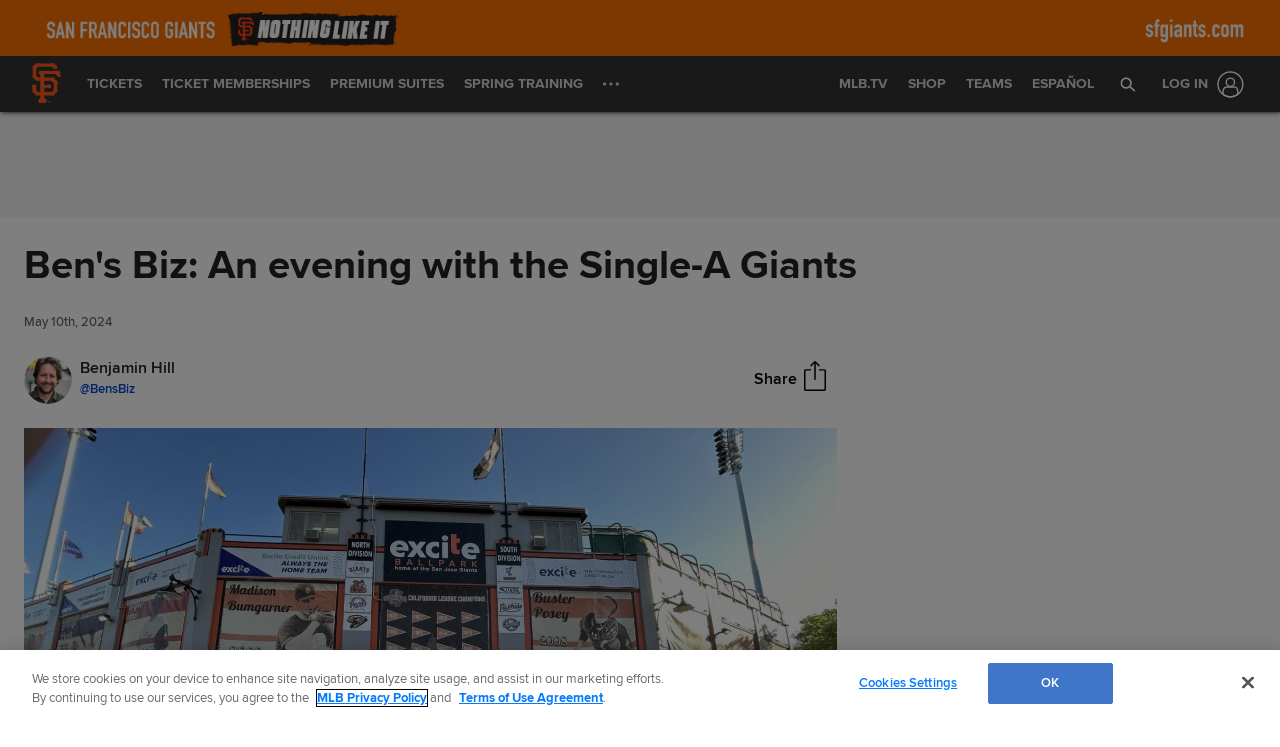

--- FILE ---
content_type: text/html; charset=utf-8
request_url: https://www.mlb.com/giants/news/ben-s-biz-an-evening-with-the-single-a-giants
body_size: 286971
content:

        <!doctype html>
            <html lang=en>
            <head>
            <title data-rh="true">Ben&#x27;s Biz: An evening with the Single-A Giants</title>
            <meta data-rh="true" charset="utf-8"/><meta data-rh="true" name="viewport" content="width=device-width, initial-scale=1.0, maximum-scale=1.0, user-scalable=no"/><meta data-rh="true" name="robots" content="max-image-preview:large"/><meta data-rh="true" name="description" content="This is an excerpt from the latest edition of the Ben&#x27;s Biz Beat Newsletter, bringing Minor League Baseball business and culture news to your inbox each and every Thursday. Check out the full newsletter HERE.
The following ballpark road trip recap is presented by Wyndham, proud sponsor of Minor League"/><meta data-rh="true" property="og:description" content="This is an excerpt from the latest edition of the Ben&#x27;s Biz Beat Newsletter, bringing Minor League Baseball business and culture news to your inbox each and every Thursday. Check out the full newsletter HERE.
The following ballpark road trip recap is presented by Wyndham, proud sponsor of Minor League"/><meta data-rh="true" property="og:title" content="Ben&#x27;s Biz: An evening with the Single-A Giants"/><meta data-rh="true" property="og:image" content="https://img.mlbstatic.com/mlb-images/image/upload/t_2x1/t_w1536/mlb/ttvjggic8qbawcvpitj3.jpg"/><meta data-rh="true" property="og:site_name" content="MLB.com"/><meta data-rh="true" property="og:type" content="website"/><meta data-rh="true" property="og:url" content="https://www.mlb.com/news/ben-s-biz-an-evening-with-the-single-a-giants"/><meta data-rh="true" name="twitter:card" content="summary_large_image"/><meta data-rh="true" name="twitter:site" content="@mlb"/><meta data-rh="true" name="keywords" content="MLB, Baseball, Major League Baseball"/><meta data-rh="true" name="page_name" content="Major League Baseball"/><meta data-rh="true" name="page_section" content="news"/><meta data-rh="true" property="fb:app_id" content="5768707450"/><meta data-rh="true" property="fb:pages" content="5768707450"/><meta data-rh="true" name="env" content="production"/><meta data-rh="true" name="app_group" content="x-fede"/><meta data-rh="true" name="region" content=""/><meta data-rh="true" name="zone" content=""/><meta data-rh="true" name="doubleclick_adunit" content="mlb.mlb"/><meta data-rh="true" name="context-url-prefix" content="/giants"/><meta data-rh="true" name="app-view" content="web"/><meta data-rh="true" name="locale" content="en"/><meta data-rh="true" name="lang" content="en"/><meta data-rh="true" name="club" content="giants"/><meta data-rh="true" name="serverTime" content="2020-10-13T16:03:01-04:00"/><meta data-rh="true" name="omniturePageName" content="Homepage"/><meta data-rh="true" name="apple-mobile-web-app-title" content="MLB.com"/>
            <link data-rh="true" rel="amphtml" href="https://www.mlb.com/amp/news/ben-s-biz-an-evening-with-the-single-a-giants.html"/><link data-rh="true" rel="canonical" href="https://www.mlb.com/news/ben-s-biz-an-evening-with-the-single-a-giants"/><link data-rh="true" rel="dns-prefetch" href="//www.mlbstatic.com/"/><link data-rh="true" rel="dns-prefetch" href="//builds.mlbstatic.com/"/><link data-rh="true" rel="preconnect" href="//www.mlbstatic.com/" crossOrigin="true"/><link data-rh="true" rel="preconnect" href="//builds.mlbstatic.com/" crossOrigin="true"/><link data-rh="true" rel="preload" href="//www.mlbstatic.com/mlb.com/fonts/proxima-nova-bold.woff2" as="font" type="font/woff2" crossOrigin="true"/><link data-rh="true" rel="preload" href="//www.mlbstatic.com/mlb.com/fonts/proxima-nova-regular.woff2" as="font" type="font/woff2" crossOrigin="true"/><link data-rh="true" rel="alternate" href="https://www.mlb.com" hrefLang="en"/><link data-rh="true" rel="alternate" href="https://www.mlb.com/es" hrefLang="es"/><link data-rh="true" rel="apple-touch-icon" href="//www.mlbstatic.com/team-logos/apple-touch-icons-180x180/137.png"/><link data-rh="true" rel="shortcut icon" href="https://images.ctfassets.net/iiozhi00a8lc/t137_favicon137_n6go4w09_ucdoh56t_png/0b773c20e9b7bf4a23ab809ac4207fc2/t137_favicon.png"/>
            <script data-rh="true" type="application/ld+json">{"@context":"https://schema.org","@type":"NewsArticle","publisher":{"@type":"Organization","name":"MLB","logo":{"@type":"ImageObject","url":"https://www.mlbstatic.com/team-logos/share/mlb.jpg","height":620,"width":1200},"url":"https://www.mlb.com"},"author":{"name":"Benjamin Hill","@type":"Person"},"dateModified":"2024-05-10T15:45:23.157Z","datePublished":"2024-05-10T15:45:23.157Z","headline":"Ben's Biz: An evening with the Single-A Giants","image":["https://img.mlbstatic.com/mlb-images/image/upload/t_2x1/t_w1536/mlb/ttvjggic8qbawcvpitj3.jpg"],"mainEntityOfPage":"https://www.mlb.com/news/ben-s-biz-an-evening-with-the-single-a-giants","url":"https://www.mlb.com/news/ben-s-biz-an-evening-with-the-single-a-giants"}</script><script data-rh="true" type="application/javascript">/*<!--*/
                       (function(window, document){
                            var adobePageParams = {};
                            var oktaCookie = document.cookie.match(/oktaid=([^;]+)/);

                            if (oktaCookie) {
                                adobePageParams['id.okta'] = oktaCookie[1];
                            }
                            adobePageParams['at_property'] = "64bd9a62-f522-8775-9b0d-4984abae73c4";
                            window.targetPageParams = function() {
                            return adobePageParams;
                             };
                       })(window, document);
                    /*-->*/</script><script data-rh="true" src="https://www.mlbstatic.com/mlb.com/adobe-analytics/VisitorAPI.js"></script><script data-rh="true" src="https://www.mlbstatic.com/mlb.com/adobe-analytics/target/2.3.0/at.js"></script><script data-rh="true" src="https://www.mlbstatic.com/mlb.com/adobe-analytics/AppMeasurement-mlb.js"></script><script data-rh="true" src="https://www.mlbstatic.com/mlb.com/adobe-analytics/AppMeasurement.js"></script><script data-rh="true" src="https://assets.adobedtm.com/267c22ecc15c/4a2ad2c78a04/launch-0febec0c5fac.min.js" async="true"></script><script data-rh="true" type="application/javascript">/*<!--*/
                          (function(window, document) {
                            var oktaCookie = document.cookie.match(/oktaid=([^;]+)/);
                            var AuthState = (window.Visitor && window.Visitor.AuthState) ? window.Visitor.AuthState.AUTHENTICATED : 0;

                            if (oktaCookie && window.visitor) {
                                window.visitor.setCustomerIDs({
                                    okta: {
                                        id: oktaCookie[1],
                                        authState: AuthState
                                    },
                                    oktaDuplicate: {
                                        id: oktaCookie[1],
                                        authState: AuthState
                                    }
                                });
                            }
                        })(window, document);
                    /*-->*/</script><script data-rh="true" src="https://www.mlbstatic.com/mlb.com/vendor/mlb-okta/mlb-okta.js"></script><script data-rh="true" id="initial-data" type="application/javascript">/*<!--*/
                        window.initState = {"appConfig":{"appName":"x-fede-prod","appVersion":"v4.2.1","graphqlServiceUrl":"https://data-graph.mlb.com/graphql","graphqlVariables":{"getArticle":{"forgeLocale":"EN_US","formatString":"none","storySlug":"ben-s-biz-an-evening-with-the-single-a-giants"},"getSiteConfig":{"contentfulLocale":"en-US","preview":false,"teamId":"t137","teamPropertiesId":"t137-global-properties","teamPaletteId":"t137-base-palette"},"getTopic":{"forgeLocale":"EN_US","topicSlug":""},"getPage":{"path":"/giants"},"getPlaylist":{"experienceGroup":"NEWS_LEGACY_DEDUPE_PG","language":"EN_US","limit":6,"mbox":"","recommendedContentLimit":0,"selectionSlug":"t137-news-list","skip":0,"fetchMoreLimit":1,"recommendedContentTypes":["ARTICLE"]}}},"appState":{"adDomain":"giants.mlb","appId":"","appPath":null,"basePath":"news","club":"giants","configuration":{"datadog":{"disableDatadog":false,"globalSampleRate":25},"hidePlaylistRightRail":true,"hideReaction":false,"hideRecommended":false,"hideRelatedRightRail":false,"hideStickyHeader":false,"hideTaglines":false,"hideTags":false,"hideTopic":false,"playlist":{},"useInfiniteScrolling":false},"contextUrlPrefix":"/giants","env":"production","featureFlagOverrides":{},"forgeLocale":"EN_US","googleTagManager":"GTM-WKSL3V","isApp":false,"isCookieNoTrackQueryParam":false,"isPremiumQueryParam":false,"lang":"en","metaUrl":"https://www.mlb.com/news/ben-s-biz-an-evening-with-the-single-a-giants","newsletterServiceUrl":"https://us-central1-mlb-webeng-prod-39c3.cloudfunctions.net/email-newsletter","prefixedTeamId":"t137","queryString":"","queryStringWithoutTopic":"","reqPath":"/giants/news/ben-s-biz-an-evening-with-the-single-a-giants","storySlug":"ben-s-biz-an-evening-with-the-single-a-giants","team_id":137,"topicSlug":"","userAgent":"Mozilla/5.0 (Macintosh; Intel Mac OS X 10_15_7) AppleWebKit/537.36 (KHTML, like Gecko) Chrome/131.0.0.0 Safari/537.36; ClaudeBot/1.0; +claudebot@anthropic.com)"},"apolloCache":{"ROOT_QUERY":{"__typename":"Query","getPage({\"path\":\"/giants\"})":{"__typename":"Page","headerPath":"/_navs/header/sf/global-nav","paletteKey":"t137-base-palette","propertiesKey":"t137-global-properties","footerPath":"/_navs/footer/sf/global-footer","team":"giants","teamId":"137"},"webPropertiesCollection({\"limit\":1,\"locale\":\"en-US\",\"preview\":false,\"where\":{\"propertiesId\":\"t137-global-properties\"}})":{"__typename":"CF_WebPropertiesCollection","items":[{"__typename":"CF_WebProperties","organismHeadlineFont":{"__typename":"CF_Asset","url":"https://assets.ctfassets.net/iiozhi00a8lc/refrigeratordeluxe_otf/83a3ef68767cd0b2194b05303ef2520c/DIN-2014_Condensed-Bold.otf"},"urlLogo":{"__typename":"CF_Asset","url":"https://images.ctfassets.net/iiozhi00a8lc/t137_url_logoSF_URL_2019_svg/3639aaf846dac12dd7744276b04a698a/sf_url_tagline_2025_eng.png"},"favicon":{"__typename":"CF_Asset","url":"https://images.ctfassets.net/iiozhi00a8lc/t137_favicon137_n6go4w09_ucdoh56t_png/0b773c20e9b7bf4a23ab809ac4207fc2/t137_favicon.png"},"headerMastheadTagline":{"__typename":"CF_Asset","url":"https://images.ctfassets.net/iiozhi00a8lc/7jjvWzkDVuyLZsHGsJYjZv/7931c6dd5eb1a8817ff6a019d9be1812/sf_tagline_2025_eng.png"},"headerPrimaryLogo":{"__typename":"CF_Asset","url":"https://images.ctfassets.net/iiozhi00a8lc/6iFthXVHvcIkl6M3MXsYrz/d37031845422b150a40ada06d5d0d197/t137-primary-logo2021.svg","description":null},"headerMastheadTaglineContainerWidth":"584px","headerMastheadTaglineContainerHeight":"35px","organismLogoVersion":"primary","organismLogoStyle":"light","headerMastheadLogoVersion":"primary","headerMastheadLogoStyle":"light","footerLogoVersion":"primary","footerLogoStyle":"dark","headlineTextTransform":"bold","headlineFontFamily":"Refrigerator Deluxe","headlineFontFamilySizeMultiplier":1.3,"articleVideoAutoPlay":true,"articleVideoAutoPlaySound":false}]},"paletteCollection({\"limit\":1,\"locale\":\"en-US\",\"preview\":false,\"where\":{\"paletteName_contains\":\"t137-base-palette\"}})":{"__typename":"CF_PaletteCollection","items":[{"__typename":"CF_Palette","headerNavigationBackgroundColor":"#333333","headerNavigationTextColor":"#ffffff","headerNavigationTextColorHover":"#ffffff","headerNavigationBorderColor":"#fa7100 ","headerMastheadBackgroundColor":"#fa7100","buttonSpotlightBackgroundColor":"#333333","buttonSpotlightBackgroundColorHover":"lighten","buttonSpotlightTextColor":"#ffffff","buttonSpotlightTextColorHover":"#ffffff","footerBackgroundColor":"#666666","footerBorderColor":"#d2d2d2","footerLinkColorActive":"#ffffff","footerLinkColor":"#d2d2d2","footerLinkColorHover":"#ffffff","footerTextColor":"#d2d2d2"}]},"dictionarySetCollection({\"locale\":\"en-US\",\"preview\":false,\"where\":{\"dictionaryTag_contains_all\":\"mlb-news\"}})":{"__typename":"CF_DictionarySetCollection","items":[{"__typename":"CF_DictionarySet","key":"news_playlist_current","dictionaryValue":"Now Reading"},{"__typename":"CF_DictionarySet","key":"news_playlist_next","dictionaryValue":"Up Next"},{"__typename":"CF_DictionarySet","key":"team_leaders_title","dictionaryValue":"Team Leaders"},{"__typename":"CF_DictionarySet","key":"news_newsletter_signup","dictionaryValue":"Sign up"},{"__typename":"CF_DictionarySet","key":"news_playlist","dictionaryValue":"Playlist"},{"__typename":"CF_DictionarySet","key":"skip_to_content","dictionaryValue":"Skip to Content"},{"__typename":"CF_DictionarySet","key":"news_recommended","dictionaryValue":"You may have missed..."},{"__typename":"CF_DictionarySet","key":"news_newsletter_placeholder","dictionaryValue":"Enter your email"},{"__typename":"CF_DictionarySet","key":"news_newsletter_error","dictionaryValue":"Something went wrong, please try again."},{"__typename":"CF_DictionarySet","key":"news_newsletter_subscribed","dictionaryValue":"This email has already been registered for this newsletter!"},{"__typename":"CF_DictionarySet","key":"news_did_you_like","dictionaryValue":"Did you like this story?"},{"__typename":"CF_DictionarySet","key":"news_in_this_story","dictionaryValue":"In this story:"},{"__typename":"CF_DictionarySet","key":"news_share","dictionaryValue":"Share"},{"__typename":"CF_DictionarySet","key":"news_related","dictionaryValue":"Related"}]},"newsArticleCollection({\"locale\":\"en-US\",\"preview\":false,\"where\":{\"team\":{\"teamId\":\"t137\"}}})":{"__typename":"CF_NewsArticleCollection","items":[{"__typename":"CF_NewsArticle","articleVideoAutoPlay":true,"articleVideoAutoPlaySound":false,"configuration":null,"fallbackThumbnail":{"__typename":"CF_Asset","url":"https://images.ctfassets.net/iiozhi00a8lc/7rLiL2FzRtYvRA6WljKhNY/359c3d0e14e8deced16d006ecb2f4218/mlb_fallback_2.jpg"},"heightMinForSticky":2500,"injectedContent":null,"name":"Giants","newsletters":["1","35","76","4335","2010","5525","588"],"newsletterLogoOnDark":null,"newsletterLogoOnLight":null,"newsletterMessaging":"Have the latest news, ticket information, and more from the Giants and MLB delivered right to your inbox.","newsletterSuccessMessage":"Thank you for signing up for San Francisco Giants and MLB newsletters. ${email} has been successfully added.\n\nVisit your [account profile](https://www.mlb.com/account \"AccountProfile\") to manage your subscriptions.","newsletterTitle":"Get the latest from the Giants","stickyRelatedHeightDisplacement":700,"tagPrefixPlayer":"player","tagPrefixTeam":null,"team":{"__typename":"CF_Team","teamId":"t137","name":"Giants","teamNameDisplay":"San Francisco Giants"},"newsletters({\"locale\":\"en-US\"})":["1","35","76","4335","2010","5525","588"]}]},"newsArticleCollection({\"locale\":\"en-US\",\"preview\":false,\"where\":{\"name\":\"MASTER\"}})":{"__typename":"CF_NewsArticleCollection","items":[{"__typename":"CF_NewsArticle","articleVideoAutoPlay":true,"articleVideoAutoPlaySound":false,"configuration":{"global":{"datadog":{"disableDatadog":false,"globalSampleRate":50}},"mobile":{"hideTags":true,"playlist":{"limit":1,"fetchMoreLimit":2,"recommendedContentLimit":0},"hideTopic":false,"hideReaction":false,"hideTaglines":false,"hideRecommended":true,"hideStickyHeader":false,"hideRelatedRightRail":false,"useInfiniteScrolling":true,"hidePlaylistRightRail":true},"appView":{"hideTags":true,"playlist":{"limit":1,"fetchMoreLimit":2,"recommendedContentLimit":0},"hideTopic":false,"hideReaction":false,"hideTaglines":false,"hideRecommended":true,"hideStickyHeader":false,"hideRelatedRightRail":false,"useInfiniteScrolling":true,"hidePlaylistRightRail":true},"desktop":{"hideTags":true,"playlist":{"limit":6,"fetchMoreLimit":1,"recommendedContentLimit":0},"hideTopic":false,"hideReaction":false,"hideTaglines":false,"hideRecommended":true,"hideStickyHeader":true,"hideRelatedRightRail":true,"useInfiniteScrolling":true,"hidePlaylistRightRail":false}},"fallbackThumbnail":{"__typename":"CF_Asset","url":"https://images.ctfassets.net/iiozhi00a8lc/7rLiL2FzRtYvRA6WljKhNY/359c3d0e14e8deced16d006ecb2f4218/mlb_fallback_2.jpg"},"heightMinForSticky":2500,"injectedContent":{"3":{"type":"ad"},"6":{"type":"related"},"8":{"type":"ad"},"10":{"type":"newsletter"},"displayAdDelay":30000,"paragraphWordCount":50},"name":"MASTER","newsletters":["1026","43"],"newsletterLogoOnDark":null,"newsletterLogoOnLight":null,"newsletterMessaging":"Sign up to receive our daily [Morning Lineup](https://www.mlb.com) to stay in the know about the latest trending topics around Major League Baseball.","newsletterSuccessMessage":"Thank you for joining the Morning Lineup newsletter. ${email} has successfully been added. \n\nVisit your [account profile](https://www.mlb.com/account \"Account Profile\") to manage your subscriptions.","newsletterTitle":"Get the Latest From MLB.","stickyRelatedHeightDisplacement":700,"tagPrefixPlayer":"player","tagPrefixTeam":null,"team":null}]},"getArticle({\"language\":\"EN_US\",\"slug\":\"ben-s-biz-an-evening-with-the-single-a-giants\"})":{"__typename":"Article","translationId":"2455e339-9984-43cf-b799-c38ff97d05aa","slug":"ben-s-biz-an-evening-with-the-single-a-giants","byline":"Benjamin Hill","isMigrated":false,"contentDate":"2024-05-10T15:45:23.157Z","contributors":[{"__typename":"Contributor","name":"Benjamin Hill","tagline({\"formatString\":\"none\"})":"[Benjamin Hill](mailto:benjamin.hill@mlb.com) covers the business and culture of the Minor Leagues for MiLB.com and MLB Pipeline. He has visited 186 ballparks. Subscribe to the <a href=\"https://www.mlb.com/forms/milb-newsletter-registration\" target=\"_blank\">Ben's Biz newsletter</a>, and listen to him on his weekly podcast <a href=\"https://www.milb.com/fans/podcast\" target=\"_blank\">The Show Before the Show</a>.","thumbnail":{"__typename":"Thumbnail","templateUrl":"https://img.mlbstatic.com/mlb-images/image/private/{formatInstructions}/mlb/nnctpp2gjoawnqgthjbz"},"twitterHandle":"BensBiz"}],"headline":"Ben's Biz: An evening with the Single-A Giants","lastUpdatedDate":"2024-05-10T15:45:23.157Z","parts":[{"__typename":"Image","caption":null,"contextualCaption":null,"contextualAspectRatio":"raw","credit":null,"contentType":null,"format":"jpg","templateUrl":"https://img.mlbstatic.com/mlb-images/image/upload/{formatInstructions}/mlb/ttvjggic8qbawcvpitj3","type":"image"},{"__typename":"Markdown","content":"*This is an excerpt from the latest edition of the Ben's Biz Beat Newsletter, bringing Minor League Baseball business and culture news to your inbox each and every Thursday. Check out the full newsletter* **<a href=\"https://links.mlb.mlbemail.com/e/evib?_t=c632e003a756446c956a8e0347d00d08&_m=69071e9994fa493d9698fac399b25c00&_e=6qR2e_fFt64bvHj1nAkPWN3knb0HcdWfajkxyNPjDISmnpTB-k4v-Vb-KnVL_x4FcUe9knYM9rlZxvMtXN0Kqw%3D%3D\" target=\"_blank\">HERE</a>.**\n\nThe following ballpark road trip recap is presented by Wyndham, proud sponsor of <a href=\"https://www.mlb.com/fans/ballpark-guides?partnerId=it-20240508--12345-mlb-1-A&utm_id=it-20240508--12345-mlb-1-A\" target=\"_blank\">**Minor League Ballpark Guides**</a>. Plan your road trip today, and check out the San Jose Giants Ballpark Guide **[HERE](https://nam12.safelinks.protection.outlook.com/?url=https%3A%2F%2Flinks.mlb.mlbemail.com%2Fu%2Fclick%3F_t%3Dc632e003a756446c956a8e0347d00d08%26_m%3D94VVNX79kH4ujNwpDiLuEueZl9dnTGGSv%26_e%[base64]%253D&data=05%7C02%7CRob.Terranova%40mlb.com%7C5031cf77aea44a3102fd08dc6fb4784a%7Cd2ee16708a1447debd453c02c8a0513b%7C1%7C0%7C638508068116334159%7CUnknown%7CTWFpbGZsb3d8eyJWIjoiMC4wLjAwMDAiLCJQIjoiV2luMzIiLCJBTiI6Ik1haWwiLCJXVCI6Mn0%3D%7C0%7C%7C%7C&sdata=8Zn7welb%2BpkBTnJ%2BpKprpp1Q2FDIoEL85B6DCu1AlRA%3D&reserved=0)**.","type":"text"},{"__typename":"Markdown","content":"SAN JOSE, Calif. -- In the San Francisco Giants’ system, players start their professional journeys in San Jose. This season, so did I. My first ballpark road trip of 2024 began with a stop at San Jose’s Excite Ballpark, and it was great to be back. If you like any combination of baseball history, quirky traditions and eccentric aesthetics, then Excite Ballpark is an absolute must-visit. The top-notch barbecue is a bonus.\n\n*   <a href=\"https://www.mlb.com/account/email-subscription?partnerId=zh-20231128-1102136-MLB-1-B&qid=100000024&utm_id=zh-20231128-1102136-MLB-1-B&bt_ee=OsxhOu3S2uLK%2F7KWcouKasBJ2HtrTt7aDSwLaMK2G%2FWhkHO9RFXLqcg7I1P9COS1&bt_ts=1701188283381\" target=\"_blank\">Subscribe to the MLB Pipeline Newsletter</a>","type":"text"},{"__typename":"Image","caption":null,"contextualCaption":null,"contextualAspectRatio":"raw","credit":null,"contentType":null,"format":"jpg","templateUrl":"https://img.mlbstatic.com/mlb-images/image/upload/{formatInstructions}/mlb/kmj03y9cg7prwvoz9jzr","type":"image"},{"__typename":"Markdown","content":"Excite Ballpark, known as Municipal Stadium throughout most of its existence, was built in 1942. It’s the sixth-oldest ballpark in Minor League Baseball and the oldest west of the Mississippi River. The California League’s San Jose Giants have called it home since 1988.\n\nWithin the current Minor League landscape, Excite Ballpark finds its closest comparison in <a href=\"https://links.mlb.mlbemail.com/u/click?_t=c632e003a756446c956a8e0347d00d08&_m=69071e9994fa493d9698fac399b25c00&_e=[base64]%3D\" target=\"_blank\">FirstEnergy Stadium in Reading, Penn</a>. (home of the Fightin Phils). They both host teams who have long-running affiliations with a nearby parent club. Colorful artwork lends a lively feel while contextualizing the history. A carnivalesque atmosphere prevails within an intimate throwback environment.","type":"text"},{"__typename":"Image","caption":null,"contextualCaption":null,"contextualAspectRatio":"raw","credit":null,"contentType":null,"format":"jpg","templateUrl":"https://img.mlbstatic.com/mlb-images/image/upload/{formatInstructions}/mlb/w2mvmgfqwllerblq1iak","type":"image"},{"__typename":"Markdown","content":"If you’re interested in quickly learning more about Excite Ballpark and San Jose Giants baseball, the above sign provides a handy primer. Here’s some more detail on some -- not all! -- of the listed items, which handily contextualizes many of the things I saw and experienced during my visit.","type":"text"},{"__typename":"Image","caption":null,"contextualCaption":null,"contextualAspectRatio":null,"credit":null,"contentType":null,"format":"jpg","templateUrl":"https://img.mlbstatic.com/mlb-images/image/upload/{formatInstructions}/mlb/bprp0qbntz93rcee5bvi","type":"image"},{"__typename":"Markdown","content":"**Turkey Mike’s BBQ:** Iconic concession area located on the third-base side of the ballpark, named after turn-of-the-century outfielder “Turkey” Mike Donlin.","type":"text"},{"__typename":"Image","caption":null,"contextualCaption":null,"contextualAspectRatio":"raw","credit":null,"contentType":null,"format":"jpg","templateUrl":"https://img.mlbstatic.com/mlb-images/image/upload/{formatInstructions}/mlb/daftgsohky5j3ha0svgt","type":"image"},{"__typename":"Markdown","content":"**HOF George Brett:** In 1972, at the age of 19, George Brett played for the San Jose Bees (then a Royals affiliate, obviously).","type":"text"},{"__typename":"Image","caption":null,"contextualCaption":null,"contextualAspectRatio":null,"credit":null,"contentType":null,"format":"jpg","templateUrl":"https://img.mlbstatic.com/mlb-images/image/upload/{formatInstructions}/mlb/w60jumu5sqkjnpl6ue44","type":"image"},{"__typename":"Markdown","content":"**From Owls to Giants:** The first team to call Excite Ballpark home was the San Jose Owls in 1942. They played in the California League, which had been established the previous season.\n\n*   <a href=\"https://www.mlb.com/forms/milb-newsletter-registration\" target=\"_blank\">Subscribe to Ben’s Biz Beat Newsletter</a>","type":"text"},{"__typename":"Image","caption":null,"contextualCaption":null,"contextualAspectRatio":"raw","credit":null,"contentType":null,"format":"jpg","templateUrl":"https://img.mlbstatic.com/mlb-images/image/upload/{formatInstructions}/mlb/auyinkaxmmgudyhcp2tx","type":"image"},{"__typename":"Markdown","content":"**Lenn Sakata:** A Major League utilityman who later became the winningest manager in California League history, including three stints in San Jose. His No. 14 was retired by the team.","type":"text"},{"__typename":"Image","caption":null,"contextualCaption":null,"contextualAspectRatio":"raw","credit":null,"contentType":null,"format":"jpg","templateUrl":"https://img.mlbstatic.com/mlb-images/image/upload/{formatInstructions}/mlb/wj26qcbnyjtotote2nyp","type":"image"},{"__typename":"Markdown","content":"And, wouldn’t you know it, he happened to be at the ballpark in his current capacity as a roving instructor (story forthcoming).","type":"text"},{"__typename":"Image","caption":null,"contextualCaption":null,"contextualAspectRatio":"raw","credit":null,"contentType":null,"format":"jpg","templateUrl":"https://img.mlbstatic.com/mlb-images/image/upload/{formatInstructions}/mlb/kh5vptkkjlu4kkie7rfw","type":"image"},{"__typename":"Markdown","content":"**Gigante:** San Jose’s mascot is Gigante the mischievous gorilla. In the above photo, Gigante is on the left.","type":"text"},{"__typename":"Image","caption":null,"contextualCaption":null,"contextualAspectRatio":"raw","credit":null,"contentType":null,"format":"jpg","templateUrl":"https://img.mlbstatic.com/mlb-images/image/upload/{formatInstructions}/mlb/dezypjwglpvfixorijsg","type":"image"},{"__typename":"Markdown","content":"**Krazy George:** Legendary professional cheerleader, credited with inventing the wave. Was once a regular presence at the ballpark.","type":"text"},{"__typename":"Image","caption":null,"contextualCaption":null,"contextualAspectRatio":"raw","credit":null,"contentType":null,"format":"jpg","templateUrl":"https://img.mlbstatic.com/mlb-images/image/upload/{formatInstructions}/mlb/zih39rp0d5pcpbrbjqjw","type":"image"},{"__typename":"Markdown","content":"**Beer Batter:** A familiar Minor League tradition, practiced most fervently at San Jose and now <a href=\"https://links.mlb.mlbemail.com/u/click?_t=c632e003a756446c956a8e0347d00d08&_m=69071e9994fa493d9698fac399b25c00&_e=[base64]%3D\" target=\"_blank\">one of the Giants’ alternate identities</a>. You probably know how it works: A player from the opposing team is designated the beer batter. If he strikes out, beer is half price for the next 15 minutes.","type":"text"},{"__typename":"Image","caption":null,"contextualCaption":null,"contextualAspectRatio":"raw","credit":null,"contentType":null,"format":"jpg","templateUrl":"https://img.mlbstatic.com/mlb-images/image/upload/{formatInstructions}/mlb/ncppezvefubu4p7nqaln","type":"image"},{"__typename":"Markdown","content":"**Smash for Cash:** A sadly discontinued between-inning promo. A bread truck was driven onto the field and players would be given the opportunity to throw a baseball at its headlights. If they smashed a headlight, a cash prize would be split with a fan. (In 2016, <a href=\"https://links.mlb.mlbemail.com/u/click?_t=c632e003a756446c956a8e0347d00d08&_m=69071e9994fa493d9698fac399b25c00&_e=[base64]%3D\" target=\"_blank\">I had a go at it</a>).\n\n**Bad News Bees:** The 1986 San Jose Bees, an independent team, were an eclectic, hard-living bunch. <a href=\"https://links.mlb.mlbemail.com/u/click?_t=c632e003a756446c956a8e0347d00d08&_m=69071e9994fa493d9698fac399b25c00&_e=[base64]%3D%3D\" target=\"_blank\">Read all about it</a>.\n\nWith this team, in this ballpark, it seems like everything is iconic. That had been the case in the PA booth, as Russ Call was on the mic for nearly three decades before retiring following the 2023 season. San Jose native Cody Pasby, the new PA announcer, just may be an icon in the making. That just seems to be how things work around here.","type":"text"},{"__typename":"Image","caption":null,"contextualCaption":null,"contextualAspectRatio":"raw","credit":null,"contentType":null,"format":"jpg","templateUrl":"https://img.mlbstatic.com/mlb-images/image/upload/{formatInstructions}/mlb/eafunifduvdsedafd9qy","type":"image"},{"__typename":"Markdown","content":"Pasby’s press box perch features the view seen below. Just beyond the ballpark lies the Tech CU Arena, which opened in 2022 and serves as the home of the San Jose Barracuda of the American Hockey League (the Barracuda are an affiliate of the San Jose Sharks). While it’s cool to have two Minor League franchises operating right next to each other, the arena unfortunately obscures Excite Ballpark’s Santa Cruz Mountains backdrop.","type":"text"},{"__typename":"Image","caption":null,"contextualCaption":null,"contextualAspectRatio":"raw","credit":null,"contentType":null,"format":"jpg","templateUrl":"https://img.mlbstatic.com/mlb-images/image/upload/{formatInstructions}/mlb/lh3k9phyv3esfdsmdq6t","type":"image"},{"__typename":"Markdown","content":"On this evening, the Giants hosted the Lake Elsinore Storm. If you’re a fan of watching players mill about prior to a ballgame, then this is the photo for you.","type":"text"},{"__typename":"Image","caption":null,"contextualCaption":null,"contextualAspectRatio":"raw","credit":null,"contentType":null,"format":"jpg","templateUrl":"https://img.mlbstatic.com/mlb-images/image/upload/{formatInstructions}/mlb/pcxety0rugamegb1lqtz","type":"image"},{"__typename":"Markdown","content":"Also prior to the ballgame, I spoke with Ben Hemmen. He’s the Giants’ number one Beer Batter fan, meaning he leads the crowd in cheering for the guy to strike out. (Here’s a <a href=\"https://links.mlb.mlbemail.com/u/click?_t=c632e003a756446c956a8e0347d00d08&_m=69071e9994fa493d9698fac399b25c00&_e=[base64]%3D\" target=\"_blank\">six-second example of his work</a>).","type":"text"},{"__typename":"Image","caption":null,"contextualCaption":null,"contextualAspectRatio":null,"credit":null,"contentType":null,"format":"jpg","templateUrl":"https://img.mlbstatic.com/mlb-images/image/upload/{formatInstructions}/mlb/fbblq1dn0g2qco1xyzld","type":"image"},{"__typename":"Markdown","content":"The evening’s Beer Batter -- Lake Elsinore’s Romeo Sanabria -- struck out three times that evening, with two of those K’s occurring when the promo was in effect. I missed the fan reaction and subsequent rush to the beer line, as my wanderings brought me elsewhere.\n\nShortly after May 2’s ballgame began, I met with my Designated Eater, Matt Burns, seen here in front of a formidable array of ballpark specialties.","type":"text"},{"__typename":"Image","caption":null,"contextualCaption":null,"contextualAspectRatio":"raw","credit":null,"contentType":null,"format":"jpg","templateUrl":"https://img.mlbstatic.com/mlb-images/image/upload/{formatInstructions}/mlb/xptkxzoofd0ekqzhtv8i","type":"image"},{"__typename":"Markdown","content":"Ballpark road trip heads -- you are probably one yourself -- might be familiar with Matt. For the last several seasons he has embarked upon sprawling ballpark road trips with his dad, documenting them on his “<a href=\"https://links.mlb.mlbemail.com/u/click?_t=c632e003a756446c956a8e0347d00d08&_m=69071e9994fa493d9698fac399b25c00&_e=[base64]%3D%3D\" target=\"_blank\">Mapping the Path</a>” website and <a href=\"https://links.mlb.mlbemail.com/u/click?_t=c632e003a756446c956a8e0347d00d08&_m=69071e9994fa493d9698fac399b25c00&_e=[base64]%3D%3D\" target=\"_blank\">corresponding Twitter (sorry, X) account</a>. This year’s trip features 23 ballparks in 23 days throughout the “Eastern Midwest.”\n\nMatt’s love for the Minor Leagues began right here at Excite Ballpark, when he attended his first game in 2019. On this evening he was “paying it forward,” having brought a group of 15 co-workers to the ballpark so that they, too, could maybe fall in love.\n\nOutside of the garlic fries, which are available at a garlic fries-specific concession stand, the below spread was obtained at the aforementioned Turkey Mike’s. It includes the Big Filthy (two cheeseburgers topped with pulled pork), Pulled Pork Mac and Cheese and, finally, The Heater (hot link, pulled pork, jalapenos).","type":"text"},{"__typename":"Image","caption":null,"contextualCaption":null,"contextualAspectRatio":null,"credit":null,"contentType":null,"format":"jpg","templateUrl":"https://img.mlbstatic.com/mlb-images/image/upload/{formatInstructions}/mlb/rqvcm3kebis2efqdtzzb","type":"image"},{"__typename":"Markdown","content":"For dessert at Excite Ballpark, the choice is obvious: Churros, courtesy of legendary vendor Paul “Super Churros Man” Cerda.","type":"text"},{"__typename":"Image","caption":null,"contextualCaption":null,"contextualAspectRatio":null,"credit":null,"contentType":null,"format":"jpg","templateUrl":"https://img.mlbstatic.com/mlb-images/image/upload/{formatInstructions}/mlb/ourkidkvkdsgm4ofnmfb","type":"image"},{"__typename":"Markdown","content":"Cerda, the inspiration behind <a href=\"https://links.mlb.mlbemail.com/u/click?_t=c632e003a756446c956a8e0347d00d08&_m=69071e9994fa493d9698fac399b25c00&_e=[base64]%3D%3D\" target=\"_blank\">San Jose’s Copa de la Diversión identity</a>, has his own stand on the third-base side of the ballpark. (I wrote a <a href=\"https://links.mlb.mlbemail.com/u/click?_t=c632e003a756446c956a8e0347d00d08&_m=69071e9994fa493d9698fac399b25c00&_e=[base64]%3D%3D\" target=\"_blank\">feature about him in 2016</a>, and he later <a href=\"https://links.mlb.mlbemail.com/u/click?_t=c632e003a756446c956a8e0347d00d08&_m=69071e9994fa493d9698fac399b25c00&_e=[base64]%3D%3D\" target=\"_blank\">appeared in the Ben’s Biz insert set</a> that was part of 2017 Topps Pro Debut.)","type":"text"},{"__typename":"Image","caption":null,"contextualCaption":null,"contextualAspectRatio":"raw","credit":null,"contentType":null,"format":"jpg","templateUrl":"https://img.mlbstatic.com/mlb-images/image/upload/{formatInstructions}/mlb/h62yr7jlnclhjzijzeql","type":"image"},{"__typename":"Markdown","content":"How do you wash down a churro? How about with a Churro Beer? Or with a different team-specific beer? Why not both?","type":"text"},{"__typename":"Image","caption":null,"contextualCaption":null,"contextualAspectRatio":"raw","credit":null,"contentType":null,"format":"jpg","templateUrl":"https://img.mlbstatic.com/mlb-images/image/upload/{formatInstructions}/mlb/rgazbn9d6n8i1dvsfgui","type":"image"},{"__typename":"Markdown","content":"Stay tuned for more San Jose food coverage, but for now I must move on. Specifically, I must move on to an area beyond the outfield fence.","type":"text"},{"__typename":"Image","caption":null,"contextualCaption":null,"contextualAspectRatio":null,"credit":null,"contentType":null,"format":"jpg","templateUrl":"https://img.mlbstatic.com/mlb-images/image/upload/{formatInstructions}/mlb/lldlxivvx5n5ijsfqsvd","type":"image"},{"__typename":"Markdown","content":"The Giants have a long-running “horse race” between-innings promo, in which horse heads on sticks are carried by the groundskeepers. Of course, the fans can only see the horse heads. I’m working on obtaining video of this, so once again please stay tuned.\n\nI wandered about during the game’s later innings, soaking in the unique ambience.","type":"text"},{"__typename":"Image","caption":null,"contextualCaption":null,"contextualAspectRatio":"raw","credit":null,"contentType":null,"format":"jpg","templateUrl":"https://img.mlbstatic.com/mlb-images/image/upload/{formatInstructions}/mlb/dypcd1dnp6zrzl9izjy8","type":"image"},{"__typename":"Markdown","content":"This is a place where even the bathrooms have character.","type":"text"},{"__typename":"Image","caption":null,"contextualCaption":null,"contextualAspectRatio":"raw","credit":null,"contentType":null,"format":"jpg","templateUrl":"https://img.mlbstatic.com/mlb-images/image/upload/{formatInstructions}/mlb/r5px3ptxwzyq31dihqeq","type":"image"},{"__typename":"Markdown","content":"If your dream is to attend a Minor League game at a historic ballpark that exudes its own idiosyncratic charm, then, yes: San Jose is where dreams come true.","type":"text"},{"__typename":"Image","caption":null,"contextualCaption":null,"contextualAspectRatio":"raw","credit":null,"contentType":null,"format":"jpg","templateUrl":"https://img.mlbstatic.com/mlb-images/image/upload/{formatInstructions}/mlb/ptroz6c9fxhiwzt4i3ef","type":"image"},{"__typename":"Markdown","content":"One more time: Stay tuned for much more from San Jose, and much more from my California road trip. Special thanks to Justine Willard, an MLB “Live Content Creator” who accompanied me at the ballpark and took several of the photos seen above. And, of course, thank you for reading. Get in touch anytime.","type":"text"}],"relativeSiteUrl":"/news/ben-s-biz-an-evening-with-the-single-a-giants","contentType":"news","subHeadline":null,"summary":"This is an excerpt from the latest edition of the Ben's Biz Beat Newsletter, bringing Minor League Baseball business and culture news to your inbox each and every Thursday. Check out the full newsletter HERE.\nThe following ballpark road trip recap is presented by Wyndham, proud sponsor of Minor League","tagline({\"formatString\":\"none\"})":null,"tags":[{"__typename":"InternalTag","slug":"storytype-article","title":"Article","type":"article"},{"__typename":"ContributorTag","slug":"benjamin-hill","title":"Benjamin Hill","type":"contributor"},{"__typename":"TaxonomyTag","slug":"137-affiliate","title":"Giants affiliate","type":"taxonomy"},{"__typename":"TeamTag","slug":"teamid-137","type":"team","title":"San Francisco Giants","team":{"__ref":"Team:137"}},{"__typename":"TaxonomyTag","slug":"minor-league-baseball","title":"MiLB","type":"taxonomy"},{"__typename":"TaxonomyTag","slug":"send-to-milb","title":"Send to MiLB","type":"taxonomy"},{"__typename":"TaxonomyTag","slug":"apple-news","title":"Apple News","type":"taxonomy"},{"__typename":"TaxonomyTag","slug":"mlb-top-prospects","title":"MLB Top Prospects","type":"taxonomy"}],"type":"story","thumbnail":"https://img.mlbstatic.com/mlb-images/image/upload/{formatInstructions}/mlb/ttvjggic8qbawcvpitj3","title":"Ben's Biz: An evening with the Single-A Giants"},"getTeamsBySportId({\"ids\":[1]})":[{"__ref":"Team:133"},{"__ref":"Team:134"},{"__ref":"Team:135"},{"__ref":"Team:136"},{"__ref":"Team:137"},{"__ref":"Team:138"},{"__ref":"Team:139"},{"__ref":"Team:140"},{"__ref":"Team:141"},{"__ref":"Team:142"},{"__ref":"Team:143"},{"__ref":"Team:144"},{"__ref":"Team:145"},{"__ref":"Team:146"},{"__ref":"Team:147"},{"__ref":"Team:158"},{"__ref":"Team:108"},{"__ref":"Team:109"},{"__ref":"Team:110"},{"__ref":"Team:111"},{"__ref":"Team:112"},{"__ref":"Team:113"},{"__ref":"Team:114"},{"__ref":"Team:115"},{"__ref":"Team:116"},{"__ref":"Team:117"},{"__ref":"Team:118"},{"__ref":"Team:119"},{"__ref":"Team:120"},{"__ref":"Team:121"}],"getHeaderFromForgePath({\"contentSource\":\"MLB\",\"headerPath\":\"/_navs/header/sf/global-nav\",\"locale\":\"en-US\",\"paletteKey\":\"t137-base-palette\",\"propertiesKey\":\"t137-global-properties\"})":{"__typename":"Header","navigation":[{"__typename":"NavItem","customPropertiesString":"mobile:true;","icon":null,"linkTarget":null,"linkText":"Tickets","linkUrl":"/tickets","placement":"mobile","visible":null,"subNav":[{"__typename":"SubnavColumn","title":null,"navigation":[{"__typename":"NavItem","placement":null,"linkText":"Orange & Black Friday Flash Sale","linkUrl":"/tickets/specials/holiday-offers#flash","linkTarget":null,"visible":null,"icon":null,"tooltip":null,"customPropertiesString":"expires:1764662340;"},{"__typename":"NavItem","placement":null,"linkText":"Holiday Offers","linkUrl":"/tickets/specials/holiday-offers","linkTarget":null,"visible":"true","icon":null,"tooltip":null,"customPropertiesString":null},{"__typename":"NavItem","placement":null,"linkText":"Opening Series","linkUrl":"/tickets/opening-series","linkTarget":"","visible":null,"icon":null,"tooltip":null,"customPropertiesString":"expires: 1774663200;"},{"__typename":"NavItem","placement":null,"linkText":"Spring Training","linkUrl":"/spring-training","linkTarget":null,"visible":null,"icon":null,"tooltip":null,"customPropertiesString":null},{"__typename":"NavItem","placement":null,"linkText":"Veterans 4-Pack","linkUrl":"/tickets/specials/veterans-4-pack","linkTarget":null,"visible":null,"icon":null,"tooltip":null,"customPropertiesString":"expires:1762934400;"},{"__typename":"NavItem","placement":null,"linkText":"2026 Schedule Release Offer","linkUrl":"/tickets/specials/2026","linkTarget":null,"visible":null,"icon":null,"tooltip":null,"customPropertiesString":"expires:1756450740;"},{"__typename":"NavItem","placement":null,"linkText":"City Connect Tuesday: Denim Day","linkUrl":"/tickets/specials/denim-day","linkTarget":null,"visible":"true","icon":null,"tooltip":null,"customPropertiesString":"expires:1747796400;"},{"__typename":"NavItem","placement":null,"linkText":"Visa Exclusive Presale","linkUrl":"/tickets/single-game-tickets#grid","linkTarget":null,"visible":"false","icon":null,"tooltip":null,"customPropertiesString":"expires:1733472000;"},{"__typename":"NavItem","placement":null,"linkText":"Single Game Tickets","linkUrl":"/tickets/single-game-tickets","linkTarget":null,"visible":"true","icon":null,"tooltip":null,"customPropertiesString":""},{"__typename":"NavItem","placement":null,"linkText":"Promotions","linkUrl":"/tickets/promotions","linkTarget":null,"visible":"true","icon":null,"tooltip":null,"customPropertiesString":"expires:1759086000;"},{"__typename":"NavItem","placement":null,"linkText":"Giants & KNBR FanFest","linkUrl":"/fans/fanfest","linkTarget":null,"visible":"false","icon":null,"tooltip":null,"customPropertiesString":null},{"__typename":"NavItem","placement":null,"linkText":"Father’s Day Ticket Special","linkUrl":"/tickets/specials/fathers-day","linkTarget":null,"visible":"false","icon":null,"tooltip":null,"customPropertiesString":"expires:1718521199;"},{"__typename":"NavItem","placement":null,"linkText":"Multi-Game Savings","linkUrl":"https://sfgiants.turnstyle.fan/2024-multi-game-savings","linkTarget":"_blank","visible":"false","icon":null,"tooltip":null,"customPropertiesString":"expires:1727638200;"},{"__typename":"NavItem","placement":null,"linkText":"Memberships","linkUrl":"/tickets/season-tickets/holders/become-a-member","linkTarget":null,"visible":null,"icon":null,"tooltip":null,"customPropertiesString":null},{"__typename":"NavItem","placement":null,"linkText":"Special Event Tickets","linkUrl":"/tickets/specials","linkTarget":null,"visible":"false","icon":null,"tooltip":null,"customPropertiesString":""},{"__typename":"NavItem","placement":null,"linkText":"Group Tickets & Hospitality Spaces","linkUrl":"/tickets/groups-and-hospitality","linkTarget":null,"visible":null,"icon":null,"tooltip":null,"customPropertiesString":null},{"__typename":"NavItem","placement":null,"linkText":"Premium Suites","linkUrl":"https://www.giantssuites.com/","linkTarget":null,"visible":null,"icon":null,"tooltip":null,"customPropertiesString":"_blank"},{"__typename":"NavItem","placement":null,"linkText":"Premium Seating","linkUrl":"/tickets/groups-and-hospitality/premium-seating","linkTarget":null,"visible":null,"icon":null,"tooltip":null,"customPropertiesString":null},{"__typename":"NavItem","placement":null,"linkText":"Special Events","linkUrl":"/tickets/specials","linkTarget":null,"visible":null,"icon":null,"tooltip":null,"customPropertiesString":""},{"__typename":"NavItem","placement":null,"linkText":"Special Offers","linkUrl":"/tickets/specials/ticket-offers","linkTarget":null,"visible":null,"icon":null,"tooltip":null,"customPropertiesString":"expires:1759086000;"},{"__typename":"NavItem","placement":null,"linkText":"$9 Flash Sale","linkUrl":"/tickets/specials/9-flash-sale-a","linkTarget":null,"visible":"true","icon":null,"tooltip":null,"customPropertiesString":"expires:1741676340;"},{"__typename":"NavItem","placement":null,"linkText":"Jung Hoo Crew","linkUrl":"/tickets/jung-hoo-crew","linkTarget":null,"visible":null,"icon":null,"tooltip":null,"customPropertiesString":"expires:1759086000;"},{"__typename":"NavItem","placement":null,"linkText":"Ticket Gift Card","linkUrl":"/tickets/ticket-gift-card","linkTarget":null,"visible":null,"icon":null,"tooltip":null,"customPropertiesString":null},{"__typename":"NavItem","placement":null,"linkText":"Exhibition Series: Sultanes de Monterrey","linkUrl":"/tickets/events/exhibition-series","linkTarget":null,"visible":"false","icon":null,"tooltip":null,"customPropertiesString":null},{"__typename":"NavItem","placement":null,"linkText":"Ticket Vouchers","linkUrl":"/tickets/vouchers","linkTarget":null,"visible":null,"icon":null,"tooltip":null,"customPropertiesString":"expires:1759086000;"},{"__typename":"NavItem","placement":null,"linkText":"Pricing","linkUrl":"/tickets/pricing","linkTarget":null,"visible":"true","icon":null,"tooltip":null,"customPropertiesString":"expires:1759086000;"},{"__typename":"NavItem","placement":null,"linkText":"Seating Chart","linkUrl":"/ballpark/seat-map","linkTarget":null,"visible":null,"icon":null,"tooltip":null,"customPropertiesString":null},{"__typename":"NavItem","placement":null,"linkText":"Concert Suite Rentals","linkUrl":"https://oracleparksuites.com/","linkTarget":null,"visible":null,"icon":null,"tooltip":null,"customPropertiesString":"expires:1759086000;"},{"__typename":"NavItem","placement":null,"linkText":"Concerts at Oracle Park","linkUrl":"/tickets/events/concerts","linkTarget":null,"visible":null,"icon":null,"tooltip":null,"customPropertiesString":"expires:1759086000;"},{"__typename":"NavItem","placement":null,"linkText":"Mobile Ticketing/MLB Ballpark app","linkUrl":"/apps/ballpark","linkTarget":null,"visible":null,"icon":null,"tooltip":null,"customPropertiesString":null},{"__typename":"NavItem","placement":null,"linkText":"MLB Go-Ahead Entry","linkUrl":"/ballpark/information/go-ahead-entry","linkTarget":null,"visible":"false","icon":null,"tooltip":null,"customPropertiesString":null},{"__typename":"NavItem","placement":null,"linkText":"SeatGeek","linkUrl":"https://seatgeek.com/san-francisco-giants-tickets?aid=15987&pid=integration&rid=1&utm_medium=partnership&utm_source=giants_sponsorship&utm_campaign=integration","linkTarget":null,"visible":"true","icon":null,"tooltip":null,"customPropertiesString":""},{"__typename":"NavItem","placement":null,"linkText":"FAQs","linkUrl":"/tickets/gameday","linkTarget":null,"visible":"true","icon":null,"tooltip":null,"customPropertiesString":null}]}]},{"__typename":"NavItem","customPropertiesString":"","icon":"rewards","linkTarget":null,"linkText":"Ticket Memberships","linkUrl":"/tickets/season-tickets/holders/become-a-member","placement":null,"visible":null,"subNav":[{"__typename":"SubnavColumn","title":null,"navigation":[{"__typename":"NavItem","placement":null,"linkText":"Become a Ticket Member","linkUrl":"/tickets/season-tickets/holders/become-a-member","linkTarget":null,"visible":null,"icon":null,"tooltip":null,"customPropertiesString":null},{"__typename":"NavItem","placement":null,"linkText":"Reserved Memberships","linkUrl":"/tickets/season-tickets/holders/reserved-memberships","linkTarget":null,"visible":null,"icon":null,"tooltip":null,"customPropertiesString":null},{"__typename":"NavItem","placement":null,"linkText":"Flexible Memberships","linkUrl":"/tickets/season-tickets/flexible-memberships","linkTarget":null,"visible":"true","icon":null,"tooltip":null,"customPropertiesString":null},{"__typename":"NavItem","placement":null,"linkText":"The 415","linkUrl":"/fans/415","linkTarget":null,"visible":null,"icon":null,"tooltip":null,"customPropertiesString":null},{"__typename":"NavItem","placement":null,"linkText":"Cloud Club","linkUrl":"/tickets/cloud-club","linkTarget":null,"visible":null,"icon":null,"tooltip":null,"customPropertiesString":null},{"__typename":"NavItem","placement":null,"linkText":"Current Ticket Members","linkUrl":"/tickets/season-tickets/holders","linkTarget":null,"visible":"false","icon":null,"tooltip":null,"customPropertiesString":null},{"__typename":"NavItem","placement":null,"linkText":"Ticket Member Benefits","linkUrl":"/tickets/season-tickets/holders/benefits","linkTarget":null,"visible":"false","icon":null,"tooltip":null,"customPropertiesString":null},{"__typename":"NavItem","placement":null,"linkText":"Mobile Ticketing/MLB Ballpark app","linkUrl":"/apps/ballpark","linkTarget":null,"visible":null,"icon":null,"tooltip":null,"customPropertiesString":null},{"__typename":"NavItem","placement":null,"linkText":"My SF Tix","linkUrl":"/tickets/my-sf-tix","linkTarget":"_blank","visible":null,"icon":null,"tooltip":null,"customPropertiesString":null},{"__typename":"NavItem","placement":null,"linkText":"Seat License Marketplace","linkUrl":"/tickets/seat-license-marketplace","linkTarget":null,"visible":null,"icon":null,"tooltip":null,"customPropertiesString":null},{"__typename":"NavItem","placement":null,"linkText":"Parking Marketplace","linkUrl":"/tickets/season-tickets/holders/parking-marketplace/","linkTarget":null,"visible":null,"icon":null,"tooltip":null,"customPropertiesString":null},{"__typename":"NavItem","placement":null,"linkText":"Giants Partner Zone","linkUrl":"/tickets/season-tickets/ticket-partner-zone","linkTarget":null,"visible":null,"icon":null,"tooltip":null,"customPropertiesString":null},{"__typename":"NavItem","placement":null,"linkText":"Ticket Flexibility","linkUrl":"/tickets/season-tickets/holders/ticket-flexibility","linkTarget":null,"visible":null,"icon":null,"tooltip":null,"customPropertiesString":null},{"__typename":"NavItem","placement":null,"linkText":"Client Relations Staff","linkUrl":"/tickets/season-tickets/holders/client-relations","linkTarget":null,"visible":null,"icon":null,"tooltip":null,"customPropertiesString":null}]}]},{"__typename":"NavItem","customPropertiesString":null,"icon":null,"linkTarget":"_blank","linkText":"Premium Suites","linkUrl":"https://www.giantssuites.com/","placement":null,"visible":null,"subNav":[{"__typename":"SubnavColumn","title":null,"navigation":[]}]},{"__typename":"NavItem","customPropertiesString":"","icon":null,"linkTarget":null,"linkText":"Spring Training","linkUrl":"/spring-training","placement":null,"visible":"true","subNav":[{"__typename":"SubnavColumn","title":null,"navigation":[{"__typename":"NavItem","placement":null,"linkText":"College Offers","linkUrl":"/tickets/specials/college-offers","linkTarget":null,"visible":"false","icon":null,"tooltip":null,"customPropertiesString":null},{"__typename":"NavItem","placement":null,"linkText":"Information","linkUrl":"/spring-training","linkTarget":null,"visible":null,"icon":null,"tooltip":null,"customPropertiesString":null},{"__typename":"NavItem","placement":null,"linkText":"Spring Training Tickets","linkUrl":"/tickets/spring-training","linkTarget":null,"visible":"true","icon":null,"tooltip":null,"customPropertiesString":""},{"__typename":"NavItem","placement":null,"linkText":"Special Ticket Offers","linkUrl":"/tickets/spring-training/specials","linkTarget":null,"visible":null,"icon":null,"tooltip":null,"customPropertiesString":null},{"__typename":"NavItem","placement":null,"linkText":"Season Tickets","linkUrl":"/spring-training#seasontickets","linkTarget":null,"visible":null,"icon":null,"tooltip":null,"customPropertiesString":""},{"__typename":"NavItem","placement":null,"linkText":"Groups Tickets","linkUrl":"/spring-training#groups","linkTarget":null,"visible":null,"icon":null,"tooltip":null,"customPropertiesString":null},{"__typename":"NavItem","placement":null,"linkText":"Premium Spaces","linkUrl":"/spring-training#premium","linkTarget":null,"visible":null,"icon":null,"tooltip":null,"customPropertiesString":null},{"__typename":"NavItem","placement":null,"linkText":"Spring A-Z Guide","linkUrl":"/spring-training/a-z-guide","linkTarget":null,"visible":"true","icon":null,"tooltip":null,"customPropertiesString":"expires:1679774700;"},{"__typename":"NavItem","placement":null,"linkText":"Gameday Guide","linkUrl":"/spring-training/gameday-guide","linkTarget":null,"visible":null,"icon":null,"tooltip":null,"customPropertiesString":null},{"__typename":"NavItem","placement":null,"linkText":"Rainout Policy","linkUrl":"/spring-training/rainout-policy","linkTarget":null,"visible":null,"icon":null,"tooltip":null,"customPropertiesString":null}]}]},{"__typename":"NavItem","customPropertiesString":"mobile:true;","icon":null,"linkTarget":null,"linkText":"Schedule","linkUrl":"/schedule/","placement":"mobile","visible":null,"subNav":[{"__typename":"SubnavColumn","title":null,"navigation":[{"__typename":"NavItem","placement":null,"linkText":"Opening Series","linkUrl":"/tickets/opening-series","linkTarget":null,"visible":null,"icon":null,"tooltip":null,"customPropertiesString":"expires: 1774663200;"},{"__typename":"NavItem","placement":null,"linkText":"2026 Season Schedule","linkUrl":"/schedule/2026-03","linkTarget":null,"visible":"true","icon":null,"tooltip":null,"customPropertiesString":""},{"__typename":"NavItem","placement":null,"linkText":"2026 Season Schedule - Printable","linkUrl":"/schedule/printable-schedule-2026","linkTarget":null,"visible":"true","icon":null,"tooltip":null,"customPropertiesString":""},{"__typename":"NavItem","placement":null,"linkText":"2025 Season Schedule","linkUrl":"/schedule/2025-03","linkTarget":null,"visible":"false","icon":null,"tooltip":null,"customPropertiesString":null},{"__typename":"NavItem","placement":null,"linkText":"2025 Season Schedule - Printable","linkUrl":"/schedule/printable-schedule-2025","linkTarget":null,"visible":"false","icon":null,"tooltip":null,"customPropertiesString":null},{"__typename":"NavItem","placement":null,"linkText":"2026 Spring Training Schedule","linkUrl":"/schedule/2026-02","linkTarget":null,"visible":"true","icon":null,"tooltip":null,"customPropertiesString":null},{"__typename":"NavItem","placement":null,"linkText":"2026 Spring Training Schedule - Printable","linkUrl":"/schedule/spring-printable-schedule","linkTarget":null,"visible":"true","icon":null,"tooltip":null,"customPropertiesString":null},{"__typename":"NavItem","placement":null,"linkText":"Downloadable Schedule","linkUrl":"/schedule/downloadable-schedule","linkTarget":null,"visible":"false","icon":null,"tooltip":null,"customPropertiesString":"expires:1727638200;"},{"__typename":"NavItem","placement":null,"linkText":"Special Events Schedule","linkUrl":"/tickets/specials","linkTarget":null,"visible":"false","icon":null,"tooltip":null,"customPropertiesString":"expires:1664742972;"},{"__typename":"NavItem","placement":null,"linkText":"Giants & KNBR FanFest","linkUrl":"/fans/fanfest","linkTarget":null,"visible":"false","icon":null,"tooltip":null,"customPropertiesString":null},{"__typename":"NavItem","placement":null,"linkText":"Promotions","linkUrl":"/tickets/promotions","linkTarget":null,"visible":"false","icon":null,"tooltip":null,"customPropertiesString":""},{"__typename":"NavItem","placement":null,"linkText":"Special Events","linkUrl":"/tickets/specials","linkTarget":null,"visible":"false","icon":null,"tooltip":null,"customPropertiesString":null},{"__typename":"NavItem","placement":null,"linkText":"How to Watch/Listen to Games","linkUrl":"/schedule/tv","linkTarget":null,"visible":"false","icon":null,"tooltip":null,"customPropertiesString":null},{"__typename":"NavItem","placement":null,"linkText":"Broadcast Information","linkUrl":"https://www.mlb.com/giants/schedule/list","linkTarget":null,"visible":"false","icon":null,"tooltip":null,"customPropertiesString":"expires:1727638200;"},{"__typename":"NavItem","placement":null,"linkText":"Broadcast Network","linkUrl":"/schedule/broadcast-partners","linkTarget":null,"visible":null,"icon":null,"tooltip":null,"customPropertiesString":null},{"__typename":"NavItem","placement":null,"linkText":"MLB Events","linkUrl":"https://www.mlb.com/events","linkTarget":null,"visible":null,"icon":null,"tooltip":null,"customPropertiesString":null}]}]},{"__typename":"NavItem","customPropertiesString":null,"icon":"gameday","linkTarget":null,"linkText":"Oracle Park","linkUrl":"/ballpark","placement":null,"visible":null,"subNav":[{"__typename":"SubnavColumn","title":null,"navigation":[{"__typename":"NavItem","placement":null,"linkText":"The Ballpark Back 9","linkUrl":"/ballpark/events/golf","linkTarget":null,"visible":null,"icon":null,"tooltip":null,"customPropertiesString":null},{"__typename":"NavItem","placement":null,"linkText":"Oracle Park Attractions","linkUrl":"/ballpark/attractions","linkTarget":null,"visible":null,"icon":null,"tooltip":null,"customPropertiesString":"expires:1762745400;"},{"__typename":"NavItem","placement":null,"linkText":"Accessible Services","linkUrl":"/ballpark/accessible-services","linkTarget":null,"visible":null,"icon":null,"tooltip":null,"customPropertiesString":null},{"__typename":"NavItem","placement":null,"linkText":"Celebration of Life","linkUrl":"/fans/mays/celebration-of-life","linkTarget":null,"visible":null,"icon":null,"tooltip":null,"customPropertiesString":"expires:1720508401;"},{"__typename":"NavItem","placement":null,"linkText":"Willie Mays Experience","linkUrl":"/fans/willie-mays","linkTarget":null,"visible":"false","icon":null,"tooltip":null,"customPropertiesString":null},{"__typename":"NavItem","placement":null,"linkText":"Getting to Oracle Park","linkUrl":"/ballpark/transportation","linkTarget":null,"visible":null,"icon":null,"tooltip":null,"customPropertiesString":null},{"__typename":"NavItem","placement":null,"linkText":"Oracle Park Gates","linkUrl":"/ballpark/gate-map","linkTarget":null,"visible":null,"icon":null,"tooltip":null,"customPropertiesString":null},{"__typename":"NavItem","placement":null,"linkText":"Brick Locator","linkUrl":"/ballpark/brick-locator","linkTarget":null,"visible":null,"icon":null,"tooltip":null,"customPropertiesString":null},{"__typename":"NavItem","placement":null,"linkText":"Bag Policy/Bag Check","linkUrl":"/ballpark/information/guide/bag-storage","linkTarget":null,"visible":null,"icon":null,"tooltip":null,"customPropertiesString":null},{"__typename":"NavItem","placement":null,"linkText":"Food Guide","linkUrl":"/ballpark/food/concessions-directory","linkTarget":null,"visible":null,"icon":null,"tooltip":null,"customPropertiesString":null},{"__typename":"NavItem","placement":null,"linkText":"A to Z Guide","linkUrl":"/ballpark/information/guide","linkTarget":null,"visible":null,"icon":null,"tooltip":null,"customPropertiesString":null},{"__typename":"NavItem","placement":null,"linkText":"Gameday Guide","linkUrl":"/tickets/gameday","linkTarget":null,"visible":null,"icon":null,"tooltip":null,"customPropertiesString":null},{"__typename":"NavItem","placement":null,"linkText":"Dugout Stores","linkUrl":"/ballpark/dugout-stores","linkTarget":null,"visible":null,"icon":null,"tooltip":null,"customPropertiesString":null},{"__typename":"NavItem","placement":null,"linkText":"Policies & Information","linkUrl":"/ballpark/information","linkTarget":null,"visible":null,"icon":null,"tooltip":null,"customPropertiesString":null},{"__typename":"NavItem","placement":null,"linkText":"Oracle Park Tours","linkUrl":"/ballpark/tours","linkTarget":null,"visible":"true","icon":null,"tooltip":null,"customPropertiesString":null},{"__typename":"NavItem","placement":null,"linkText":"Oracle Park Neighbors","linkUrl":"/ballpark/neighborhood","linkTarget":null,"visible":null,"icon":null,"tooltip":null,"customPropertiesString":null},{"__typename":"NavItem","placement":null,"linkText":"MLB Go-Ahead Entry","linkUrl":"/ballpark/information/go-ahead-entry","linkTarget":null,"visible":"false","icon":null,"tooltip":null,"customPropertiesString":null},{"__typename":"NavItem","placement":null,"linkText":"Lost and Found","linkUrl":"/ballpark/lost-and-found","linkTarget":null,"visible":null,"icon":null,"tooltip":null,"customPropertiesString":null},{"__typename":"NavItem","placement":null,"linkText":"First Game Certificate","linkUrl":"/fans/first-game-certificate","linkTarget":null,"visible":"flase","icon":null,"tooltip":null,"customPropertiesString":null},{"__typename":"NavItem","placement":null,"linkText":"Non-baseball Events at Oracle Park","linkUrl":"/tickets/events","linkTarget":null,"visible":null,"icon":null,"tooltip":null,"customPropertiesString":null},{"__typename":"NavItem","placement":null,"linkText":"Concerts at Oracle Park","linkUrl":"/tickets/events/concerts","linkTarget":null,"visible":null,"icon":null,"tooltip":null,"customPropertiesString":null},{"__typename":"NavItem","placement":null,"linkText":"Ballpark Rentals","linkUrl":"http://giantsenterprises.com/","linkTarget":"_blank","visible":null,"icon":null,"tooltip":null,"customPropertiesString":null},{"__typename":"NavItem","placement":null,"linkText":"Neighborhood Information - hidden","linkUrl":"/ballpark/neighborhood","linkTarget":null,"visible":"false","icon":null,"tooltip":null,"customPropertiesString":null},{"__typename":"NavItem","placement":null,"linkText":"Giants Partnerships","linkUrl":"https://sfgiants-partnerships.v5.platform.sportsdigita.com/601whv6w1y9893tlmlzyz?v=1732304939099#/","linkTarget":null,"visible":null,"icon":null,"tooltip":null,"customPropertiesString":null},{"__typename":"NavItem","placement":null,"linkText":"MLB Ballpark app","linkUrl":"/apps/ballpark","linkTarget":null,"visible":null,"icon":null,"tooltip":null,"customPropertiesString":null},{"__typename":"NavItem","placement":null,"linkText":"Ballpark Music","linkUrl":"/ballpark/music","linkTarget":null,"visible":null,"icon":null,"tooltip":null,"customPropertiesString":null}]}]},{"__typename":"NavItem","customPropertiesString":"","icon":null,"linkTarget":null,"linkText":"Spring Training","linkUrl":"/spring-training","placement":null,"visible":"false","subNav":[{"__typename":"SubnavColumn","title":null,"navigation":[{"__typename":"NavItem","placement":null,"linkText":"Spring Training Information","linkUrl":"/spring-training","linkTarget":null,"visible":null,"icon":null,"tooltip":null,"customPropertiesString":""},{"__typename":"NavItem","placement":null,"linkText":"Spring Training Schedule","linkUrl":"/spring-training/spring-printable-schedule","linkTarget":null,"visible":"true","icon":null,"tooltip":null,"customPropertiesString":null},{"__typename":"NavItem","placement":null,"linkText":"Travel Packages","linkUrl":"/tickets/vacations/spring","linkTarget":null,"visible":null,"icon":null,"tooltip":null,"customPropertiesString":""},{"__typename":"NavItem","placement":null,"linkText":"Rainout Policy","linkUrl":"/spring-training/rainout-policy","linkTarget":null,"visible":"true","icon":null,"tooltip":null,"customPropertiesString":""},{"__typename":"NavItem","placement":null,"linkText":"Special Ticket Offers","linkUrl":"/tickets/spring-training/specials","linkTarget":null,"visible":null,"icon":null,"tooltip":null,"customPropertiesString":""},{"__typename":"NavItem","placement":null,"linkText":"Spring Season Ticket Pricing","linkUrl":"/tickets/spring-training/pricing","linkTarget":null,"visible":"true","icon":null,"tooltip":null,"customPropertiesString":""},{"__typename":"NavItem","placement":null,"linkText":"Spring Scoreboard Messages","linkUrl":"/spring-training/scoreboard-messages","linkTarget":null,"visible":null,"icon":null,"tooltip":null,"customPropertiesString":""},{"__typename":"NavItem","placement":null,"linkText":"Know Before You Go","linkUrl":"/spring-training/safety","linkTarget":null,"visible":"false","icon":null,"tooltip":null,"customPropertiesString":""},{"__typename":"NavItem","placement":null,"linkText":"Scottsdale Giant Race","linkUrl":"/ballpark/events/giant-race/scottsdale","linkTarget":null,"visible":"false","icon":null,"tooltip":null,"customPropertiesString":null}]}]},{"__typename":"NavItem","customPropertiesString":null,"icon":null,"linkTarget":null,"linkText":"News","linkUrl":"/news","placement":null,"visible":null,"subNav":[{"__typename":"SubnavColumn","title":null,"navigation":[{"__typename":"NavItem","placement":null,"linkText":"Game Notes","linkUrl":"/news/game-notes","linkTarget":null,"visible":"false","icon":null,"tooltip":null,"customPropertiesString":"expires:1727638200;"},{"__typename":"NavItem","placement":null,"linkText":"Giants Draft","linkUrl":"/fans/draft","linkTarget":null,"visible":"false","icon":null,"tooltip":null,"customPropertiesString":null},{"__typename":"NavItem","placement":null,"linkText":"Probable Pitchers","linkUrl":"/roster/probable-pitchers","linkTarget":null,"visible":"flase","icon":null,"tooltip":null,"customPropertiesString":"expires:1727638200;"},{"__typename":"NavItem","placement":null,"linkText":"Media Releases","linkUrl":"/news/topic/giants-press-releases","linkTarget":null,"visible":"true","icon":null,"tooltip":null,"customPropertiesString":null},{"__typename":"NavItem","placement":null,"linkText":"Splash Hits Counter","linkUrl":"/ballpark/splash-hits","linkTarget":null,"visible":"true","icon":null,"tooltip":null,"customPropertiesString":null},{"__typename":"NavItem","placement":null,"linkText":"Giants Pipeline","linkUrl":"/news/topic/giants-pipeline-coverage","linkTarget":null,"visible":"true","icon":null,"tooltip":null,"customPropertiesString":null},{"__typename":"NavItem","placement":null,"linkText":"Giants History","linkUrl":"/history","linkTarget":null,"visible":"true","icon":null,"tooltip":null,"customPropertiesString":null},{"__typename":"NavItem","placement":null,"linkText":"Giants History Feature Stories","linkUrl":"/news/topic/giants-history-trivia","linkTarget":null,"visible":"true","icon":null,"tooltip":null,"customPropertiesString":null},{"__typename":"NavItem","placement":null,"linkText":"MLB News","linkUrl":"https://www.mlb.com/news","linkTarget":null,"visible":"true","icon":null,"tooltip":null,"customPropertiesString":null}]}]},{"__typename":"NavItem","customPropertiesString":null,"icon":null,"linkTarget":null,"linkText":"Roster","linkUrl":"/roster","placement":null,"visible":null,"subNav":[{"__typename":"SubnavColumn","title":null,"navigation":[{"__typename":"NavItem","placement":null,"linkText":"40 Man Roster","linkUrl":"/roster/40-man","linkTarget":null,"visible":null,"icon":null,"tooltip":null,"customPropertiesString":null},{"__typename":"NavItem","placement":null,"linkText":"Non-Roster Invitees","linkUrl":"/roster/nri","linkTarget":null,"visible":"false","icon":null,"tooltip":null,"customPropertiesString":null},{"__typename":"NavItem","placement":null,"linkText":"Depth Chart","linkUrl":"/roster/depth-chart","linkTarget":null,"visible":"true","icon":null,"tooltip":null,"customPropertiesString":null},{"__typename":"NavItem","placement":null,"linkText":"Coaches","linkUrl":"/roster/coaches","linkTarget":null,"visible":null,"icon":null,"tooltip":null,"customPropertiesString":null},{"__typename":"NavItem","placement":null,"linkText":"Top 30 Prospects","linkUrl":"https://www.mlb.com/prospects/giants/","linkTarget":null,"visible":null,"icon":null,"tooltip":null,"customPropertiesString":null},{"__typename":"NavItem","placement":null,"linkText":"Transactions","linkUrl":"/roster/transactions","linkTarget":null,"visible":"true","icon":null,"tooltip":null,"customPropertiesString":null},{"__typename":"NavItem","placement":null,"linkText":"Injury Updates","linkUrl":"https://www.mlb.com/giants/news/topic/giants-injury-report","linkTarget":null,"visible":"true","icon":null,"tooltip":null,"customPropertiesString":null},{"__typename":"NavItem","placement":null,"linkText":"Draft Results","linkUrl":"https://www.mlb.com/draft/tracker/all/team/giants","linkTarget":null,"visible":"true","icon":null,"tooltip":null,"customPropertiesString":null},{"__typename":"NavItem","placement":null,"linkText":"Starting Lineups","linkUrl":"/roster/starting-lineups","linkTarget":null,"visible":"false","icon":null,"tooltip":null,"customPropertiesString":"expires:1727638200;"},{"__typename":"NavItem","placement":null,"linkText":"Broadcasters","linkUrl":"/team/broadcasters","linkTarget":null,"visible":null,"icon":null,"tooltip":null,"customPropertiesString":null},{"__typename":"NavItem","placement":null,"linkText":"Media Guide","linkUrl":"/team/front-office/","linkTarget":null,"visible":"true","icon":null,"tooltip":null,"customPropertiesString":null},{"__typename":"NavItem","placement":null,"linkText":"Giants Yearbook","linkUrl":"/fans/gamer","linkTarget":null,"visible":null,"icon":null,"tooltip":null,"customPropertiesString":null},{"__typename":"NavItem","placement":null,"linkText":"Player Search","linkUrl":"https://www.mlb.com/players","linkTarget":null,"visible":null,"icon":null,"tooltip":null,"customPropertiesString":null},{"__typename":"NavItem","placement":null,"linkText":"Front Office","linkUrl":"/team/front-office/","linkTarget":null,"visible":null,"icon":null,"tooltip":null,"customPropertiesString":null},{"__typename":"NavItem","placement":null,"linkText":"Walk-Up Music Playlist","linkUrl":"/ballpark/music","linkTarget":null,"visible":null,"icon":null,"tooltip":null,"customPropertiesString":null}]}]},{"__typename":"NavItem","customPropertiesString":null,"icon":null,"linkTarget":null,"linkText":"Fans","linkUrl":"/fans","placement":null,"visible":"true","subNav":[{"__typename":"SubnavColumn","title":null,"navigation":[{"__typename":"NavItem","placement":null,"linkText":"Fan Appreciation Weekend","linkUrl":"/fans/fan-appreciation","linkTarget":null,"visible":"false","icon":null,"tooltip":null,"customPropertiesString":null},{"__typename":"NavItem","placement":null,"linkText":"Giants Wine Club","linkUrl":"/fans/wine-club","linkTarget":null,"visible":null,"icon":null,"tooltip":null,"customPropertiesString":null},{"__typename":"NavItem","placement":null,"linkText":"Giants Anniversary Bricks","linkUrl":"/ballpark/brick-locator#buy","linkTarget":null,"visible":null,"icon":null,"tooltip":null,"customPropertiesString":null},{"__typename":"NavItem","placement":null,"linkText":"City Connect Tuesday: Denim Day","linkUrl":"/tickets/specials/denim-day","linkTarget":null,"visible":"true","icon":null,"tooltip":null,"customPropertiesString":"expires:1747796400;"},{"__typename":"NavItem","placement":null,"linkText":"Opening Day Sweepstakes","linkUrl":"https://www.mlb.com/giants/forms/2024-home-opener-sweepstakes","linkTarget":null,"visible":"false","icon":null,"tooltip":null,"customPropertiesString":null},{"__typename":"NavItem","placement":null,"linkText":"Giants Fantasy Camps","linkUrl":"/fans/fantasy-camp","linkTarget":null,"visible":"true","icon":null,"tooltip":null,"customPropertiesString":null},{"__typename":"NavItem","placement":null,"linkText":"2024 Willie Mac Award Voting","linkUrl":"/fans/willie-mac-award-voting","linkTarget":null,"visible":null,"icon":null,"tooltip":null,"customPropertiesString":"expires:1726470000;"},{"__typename":"NavItem","placement":null,"linkText":"Giants & KNBR FanFest","linkUrl":"/fans/fanfest","linkTarget":null,"visible":"false","icon":null,"tooltip":null,"customPropertiesString":null},{"__typename":"NavItem","placement":null,"linkText":"Giants Experiences","linkUrl":"/fans/experiences","linkTarget":null,"visible":null,"icon":null,"tooltip":null,"customPropertiesString":null},{"__typename":"NavItem","placement":null,"linkText":"Gift Guide","linkUrl":"/fans/gift-guide","linkTarget":null,"visible":null,"icon":null,"tooltip":null,"customPropertiesString":null},{"__typename":"NavItem","placement":null,"linkText":"Giants Youth Camps","linkUrl":"/fans/experiences/youth-camps","linkTarget":null,"visible":"false","icon":null,"tooltip":null,"customPropertiesString":null},{"__typename":"NavItem","placement":null,"linkText":"Giants Podcasts","linkUrl":"/fans/podcasts","linkTarget":null,"visible":null,"icon":null,"tooltip":null,"customPropertiesString":null},{"__typename":"NavItem","placement":null,"linkText":"Giants Vacations","linkUrl":"/tickets/vacations","linkTarget":null,"visible":null,"icon":null,"tooltip":null,"customPropertiesString":null},{"__typename":"NavItem","placement":null,"linkText":"Fan Messages","linkUrl":"/fans/videoboard-messages","linkTarget":null,"visible":"true","icon":null,"tooltip":null,"customPropertiesString":""},{"__typename":"NavItem","placement":null,"linkText":"Giants Youth Camps","linkUrl":"/fans/experiences/youth-camps","linkTarget":null,"visible":null,"icon":null,"tooltip":null,"customPropertiesString":null},{"__typename":"NavItem","placement":null,"linkText":"Connect with the Giants","linkUrl":"/social","linkTarget":null,"visible":"true","icon":null,"tooltip":null,"customPropertiesString":null},{"__typename":"NavItem","placement":null,"linkText":"FREE Giants Newsletter","linkUrl":"/fans/newsletters","linkTarget":null,"visible":null,"icon":null,"tooltip":null,"customPropertiesString":null},{"__typename":"NavItem","placement":null,"linkText":"Gameday Guide","linkUrl":"/tickets/gameday","linkTarget":null,"visible":null,"icon":null,"tooltip":null,"customPropertiesString":null},{"__typename":"NavItem","placement":null,"linkText":"Giants Yearbook","linkUrl":"/fans/gamer","linkTarget":null,"visible":null,"icon":null,"tooltip":null,"customPropertiesString":null},{"__typename":"NavItem","placement":null,"linkText":"First Game Certificate","linkUrl":"/fans/first-game-certificate","linkTarget":null,"visible":null,"icon":null,"tooltip":null,"customPropertiesString":null},{"__typename":"NavItem","placement":null,"linkText":"Artist Series","linkUrl":"/community/artist-series","linkTarget":null,"visible":null,"icon":null,"tooltip":null,"customPropertiesString":null},{"__typename":"NavItem","placement":null,"linkText":"Giants Authentics","linkUrl":"/fans/auction","linkTarget":null,"visible":null,"icon":null,"tooltip":null,"customPropertiesString":null}]}]},{"__typename":"NavItem","customPropertiesString":"mobile:true; expires:1696197600;","icon":null,"linkTarget":null,"linkText":"Scores","linkUrl":"/scores","placement":"mobile","visible":null,"subNav":[{"__typename":"SubnavColumn","title":null,"navigation":[]}]},{"__typename":"NavItem","customPropertiesString":"mobile:true;","icon":null,"linkTarget":null,"linkText":"Stats","linkUrl":"/stats","placement":"mobile","visible":null,"subNav":[{"__typename":"SubnavColumn","title":null,"navigation":[{"__typename":"NavItem","placement":null,"linkText":"Sortable Team Stats","linkUrl":"/stats/team","linkTarget":null,"visible":null,"icon":null,"tooltip":null,"customPropertiesString":null},{"__typename":"NavItem","placement":null,"linkText":"Spring Training Stats","linkUrl":"/stats/spring-training","linkTarget":null,"visible":"false","icon":null,"tooltip":null,"customPropertiesString":null},{"__typename":"NavItem","placement":null,"linkText":"Affiliate Stats","linkUrl":"https://www.mlb.com/prospects/stats/affiliates?teamId=137","linkTarget":null,"visible":null,"icon":null,"tooltip":null,"customPropertiesString":null}]}]},{"__typename":"NavItem","customPropertiesString":null,"icon":null,"linkTarget":null,"linkText":"Video","linkUrl":"/video","placement":null,"visible":"true","subNav":[{"__typename":"SubnavColumn","title":null,"navigation":[{"__typename":"NavItem","placement":null,"linkText":"How to Watch/Listen to Games","linkUrl":"/schedule/tv","linkTarget":null,"visible":null,"icon":null,"tooltip":null,"customPropertiesString":null},{"__typename":"NavItem","placement":null,"linkText":"Curtain Calls","linkUrl":"/video/topic/giants-curtain-calls","linkTarget":null,"visible":null,"icon":null,"tooltip":null,"customPropertiesString":null},{"__typename":"NavItem","placement":null,"linkText":"Game Recaps","linkUrl":"/video/topic/giants-game-recap","linkTarget":null,"visible":null,"icon":null,"tooltip":null,"customPropertiesString":null},{"__typename":"NavItem","placement":null,"linkText":"Reviews/Challenges","linkUrl":"/video/topic/giants-reviews","linkTarget":null,"visible":null,"icon":null,"tooltip":null,"customPropertiesString":null},{"__typename":"NavItem","placement":null,"linkText":"Splash Hits","linkUrl":"/video/topic/giants-splash-hits","linkTarget":null,"visible":null,"icon":null,"tooltip":null,"customPropertiesString":null},{"__typename":"NavItem","placement":null,"linkText":"Peet's Morning Rewind","linkUrl":"/video/topic/giants-morning-rewind","linkTarget":null,"visible":null,"icon":null,"tooltip":null,"customPropertiesString":null}]}]},{"__typename":"NavItem","customPropertiesString":null,"icon":"globe","linkTarget":null,"linkText":"Community","linkUrl":"/community","placement":null,"visible":null,"subNav":[{"__typename":"SubnavColumn","title":null,"navigation":[{"__typename":"NavItem","placement":null,"linkText":"Giants Community Fund","linkUrl":"/community/fund","linkTarget":null,"visible":null,"icon":null,"tooltip":null,"customPropertiesString":null},{"__typename":"NavItem","placement":null,"linkText":"Junior Giants","linkUrl":"/community/junior-giants-leagues","linkTarget":null,"visible":null,"icon":null,"tooltip":null,"customPropertiesString":null},{"__typename":"NavItem","placement":null,"linkText":"Willie Mays Scholars","linkUrl":"/community/fund/programs/willie-mays-scholars","linkTarget":null,"visible":null,"icon":null,"tooltip":null,"customPropertiesString":null},{"__typename":"NavItem","placement":null,"linkText":"50/50 Raffle","linkUrl":"/community/50-50-raffle","linkTarget":null,"visible":"true","icon":null,"tooltip":null,"customPropertiesString":null},{"__typename":"NavItem","placement":null,"linkText":"Community Report","linkUrl":"/community/community-report","linkTarget":null,"visible":null,"icon":null,"tooltip":null,"customPropertiesString":null},{"__typename":"NavItem","placement":null,"linkText":"Ticket & Donation Requests","linkUrl":"/community/in-kind-and-ticket-donations","linkTarget":null,"visible":"true","icon":null,"tooltip":null,"customPropertiesString":null},{"__typename":"NavItem","placement":null,"linkText":"Mental Health Hub","linkUrl":"/community/mental-health","linkTarget":null,"visible":null,"icon":null,"tooltip":null,"customPropertiesString":null},{"__typename":"NavItem","placement":null,"linkText":"Pediatric Cancer Hub","linkUrl":"/community/pediatric-cancer","linkTarget":null,"visible":null,"icon":null,"tooltip":null,"customPropertiesString":null},{"__typename":"NavItem","placement":null,"linkText":"MLB Together","linkUrl":"https://www.mlb.com/mlb-together","linkTarget":null,"visible":null,"icon":null,"tooltip":null,"customPropertiesString":null}]}]},{"__typename":"NavItem","customPropertiesString":"appears:1749052800;expires:1751472000;","icon":null,"linkTarget":null,"linkText":"Vote","linkUrl":"https://www.mlb.com/all-star/ballot?affiliateId=asb-topnav-club-2025","placement":null,"visible":"false","subNav":[{"__typename":"SubnavColumn","title":null,"navigation":[]}]},{"__typename":"NavItem","customPropertiesString":null,"icon":null,"linkTarget":null,"linkText":"Transportation - hidden","linkUrl":"/ballpark/transportation","placement":null,"visible":"false","subNav":[{"__typename":"SubnavColumn","title":null,"navigation":[{"__typename":"NavItem","placement":null,"linkText":"Public Transit Alerts","linkUrl":"/ballpark/transportation/transit-service-alerts","linkTarget":null,"visible":null,"icon":null,"tooltip":null,"customPropertiesString":null},{"__typename":"NavItem","placement":null,"linkText":"Traffic Alerts","linkUrl":"/ballpark/transportation/traffic-alerts","linkTarget":null,"visible":null,"icon":null,"tooltip":null,"customPropertiesString":null},{"__typename":"NavItem","placement":null,"linkText":"Taking Transit","linkUrl":"/ballpark/transportation/taking-transit","linkTarget":null,"visible":null,"icon":null,"tooltip":null,"customPropertiesString":null},{"__typename":"NavItem","placement":null,"linkText":"Biking to the Ballpark","linkUrl":"/ballpark/transportation/biking-to-the-ballpark","linkTarget":null,"visible":null,"icon":null,"tooltip":null,"customPropertiesString":null},{"__typename":"NavItem","placement":null,"linkText":"Driving & Parking","linkUrl":"/ballpark/transportation/driving-and-parking","linkTarget":null,"visible":null,"icon":null,"tooltip":null,"customPropertiesString":null},{"__typename":"NavItem","placement":null,"linkText":"Ridehail","linkUrl":"/ballpark/transportation/ride-hail","linkTarget":null,"visible":null,"icon":null,"tooltip":null,"customPropertiesString":null},{"__typename":"NavItem","placement":null,"linkText":"Accessible Transportation","linkUrl":"/ballpark/transportation/accessible","linkTarget":null,"visible":null,"icon":null,"tooltip":null,"customPropertiesString":null},{"__typename":"NavItem","placement":null,"linkText":"Getting to Oracle Park around Chase Center Events","linkUrl":"/ballpark/transportation/chase-center","linkTarget":null,"visible":null,"icon":null,"tooltip":null,"customPropertiesString":null}]}]},{"__typename":"NavItem","customPropertiesString":"expires:1636577506","icon":null,"linkTarget":null,"linkText":"Apps","linkUrl":"/apps","placement":null,"visible":"true","subNav":[{"__typename":"SubnavColumn","title":null,"navigation":[{"__typename":"NavItem","placement":null,"linkText":"MLB","linkUrl":"/apps/mlb-app","linkTarget":null,"visible":null,"icon":null,"tooltip":null,"customPropertiesString":null},{"__typename":"NavItem","placement":null,"linkText":"MLB Rally","linkUrl":"https://www.mlb.com/apps/rally","linkTarget":null,"visible":"false","icon":null,"tooltip":null,"customPropertiesString":null},{"__typename":"NavItem","placement":null,"linkText":"MLB Beat the Streak","linkUrl":"https://www.mlb.com/apps/beat-the-streak","linkTarget":null,"visible":"false","icon":null,"tooltip":null,"customPropertiesString":null},{"__typename":"NavItem","placement":null,"linkText":"MLB Ballpark","linkUrl":"/apps/ballpark","linkTarget":null,"visible":null,"icon":null,"tooltip":null,"customPropertiesString":null},{"__typename":"NavItem","placement":null,"linkText":"MLB Play","linkUrl":"https://www.mlb.com/play","linkTarget":null,"visible":null,"icon":null,"tooltip":null,"customPropertiesString":null},{"__typename":"NavItem","placement":null,"linkText":"MiLB","linkUrl":"https://www.mlb.com/milb/about/milb-app","linkTarget":null,"visible":null,"icon":null,"tooltip":null,"customPropertiesString":null},{"__typename":"NavItem","placement":null,"linkText":"MLB FAQs","linkUrl":"/apps/mlb-app/faq-apple","linkTarget":null,"visible":null,"icon":null,"tooltip":null,"customPropertiesString":null},{"__typename":"NavItem","placement":null,"linkText":"MLB Ballpark FAQs","linkUrl":"/apps/ballpark/frequently-asked-questions","linkTarget":null,"visible":"true","icon":null,"tooltip":null,"customPropertiesString":null},{"__typename":"NavItem","placement":null,"linkText":"MLB Play FAQs","linkUrl":"https://www.mlb.com/help/play/frequently-asked-questions","linkTarget":null,"visible":null,"icon":null,"tooltip":null,"customPropertiesString":null},{"__typename":"NavItem","placement":null,"linkText":"MLB Rally FAQs","linkUrl":"https://www.mlb.com/apps/rally/faq-apple","linkTarget":null,"visible":"false","icon":null,"tooltip":null,"customPropertiesString":null}]}]},{"__typename":"NavItem","customPropertiesString":null,"icon":null,"linkTarget":null,"linkText":"Standings","linkUrl":"/standings","placement":null,"visible":null,"subNav":[{"__typename":"SubnavColumn","title":null,"navigation":[]}]},{"__typename":"NavItem","customPropertiesString":"appears:1654704000;expires:1657303200;","icon":null,"linkTarget":null,"linkText":"Vote - hidden","linkUrl":"/fans/all-star-ballot-offers","placement":null,"visible":"false","subNav":[{"__typename":"SubnavColumn","title":null,"navigation":[]}]},{"__typename":"NavItem","customPropertiesString":"align:right;","icon":"watch","linkTarget":null,"linkText":"MLB.TV - HIDDEN","linkUrl":"https://www.mlb.com/tv?&affiliateId=clubMENU","placement":"right","visible":"false","subNav":[{"__typename":"SubnavColumn","title":null,"navigation":[{"__typename":"NavItem","placement":null,"linkText":"Buy MLB.TV","linkUrl":"https://www.mlb.com/live-stream-games/subscribe?&affiliateId=clubMENU","linkTarget":null,"visible":null,"icon":null,"tooltip":null,"customPropertiesString":null},{"__typename":"NavItem","placement":null,"linkText":"Buy At Bat","linkUrl":"/live-stream-games/subscribe/at-bat?&affiliateId=mlbMENUtv","linkTarget":null,"visible":null,"icon":null,"tooltip":null,"customPropertiesString":null},{"__typename":"NavItem","placement":null,"linkText":"Buy MLB Network","linkUrl":"/live-stream-games/subscribe/mlbnetwork?&affiliateId=mlbMENUtv","linkTarget":null,"visible":null,"icon":null,"tooltip":null,"customPropertiesString":null},{"__typename":"NavItem","placement":null,"linkText":"Watch & Listen","linkUrl":"https://www.mlb.com/live-stream-games?&affiliateId=clubMENU","linkTarget":null,"visible":null,"icon":null,"tooltip":null,"customPropertiesString":null},{"__typename":"NavItem","placement":null,"linkText":"Help Center","linkUrl":"https://support.mlb.com/s/","linkTarget":null,"visible":null,"icon":null,"tooltip":null,"customPropertiesString":null}]}]},{"__typename":"NavItem","customPropertiesString":"align:right;","icon":"watch","linkTarget":null,"linkText":"MLB.TV","linkUrl":"https://www.mlb.com/live-stream-games/subscribe?affiliateId=clubMENU","placement":"right","visible":null,"subNav":[{"__typename":"SubnavColumn","title":null,"navigation":[{"__typename":"NavItem","placement":null,"linkText":"Buy MLB.TV","linkUrl":"https://www.mlb.com/live-stream-games/subscribe?&affiliateId=clubMENU","linkTarget":null,"visible":null,"icon":null,"tooltip":null,"customPropertiesString":null},{"__typename":"NavItem","placement":null,"linkText":"Buy Giants.TV","linkUrl":"https://www.mlb.com/live-stream-games/subscribe/giants","linkTarget":null,"visible":"fales","icon":null,"tooltip":null,"customPropertiesString":null},{"__typename":"NavItem","placement":null,"linkText":"Buy At Bat","linkUrl":"https://www.mlb.com/live-stream-games/subscribe/at-bat?&affiliateId=mlbMENUtv","linkTarget":null,"visible":null,"icon":null,"tooltip":null,"customPropertiesString":null},{"__typename":"NavItem","placement":null,"linkText":"Buy MLB Network","linkUrl":"https://www.mlb.com/live-stream-games/subscribe/mlbnetwork?&affiliateId=mlbMENUtv","linkTarget":null,"visible":null,"icon":null,"tooltip":null,"customPropertiesString":null},{"__typename":"NavItem","placement":null,"linkText":"MLB.TV ST Schedule","linkUrl":"https://www.mlb.com/live-stream-games/spring-training?&affiliateId=clubMENU","linkTarget":null,"visible":null,"icon":null,"tooltip":null,"customPropertiesString":null},{"__typename":"NavItem","placement":null,"linkText":"Watch & Listen","linkUrl":"https://www.mlb.com/live-stream-games?&affiliateId=clubMENU","linkTarget":null,"visible":null,"icon":null,"tooltip":null,"customPropertiesString":null},{"__typename":"NavItem","placement":null,"linkText":"Help Center","linkUrl":"https://support.mlb.com/s/","linkTarget":null,"visible":null,"icon":null,"tooltip":null,"customPropertiesString":null}]}]},{"__typename":"NavItem","customPropertiesString":"align:right;","icon":null,"linkTarget":null,"linkText":"Shop","linkUrl":"https://www.mlbshop.com/san-francisco-giants/t-36783316+z-831005-967559942?_s=bm-mlbcom-sf","placement":"right","visible":null,"subNav":[{"__typename":"SubnavColumn","title":null,"navigation":[{"__typename":"NavItem","placement":null,"linkText":"Jerseys","linkUrl":"https://www.mlbshop.com/san-francisco-giants/jerseys/t-25128816+d-2316335670+z-92-3722109857?_s=bm-mlbcom-sf","linkTarget":null,"visible":null,"icon":null,"tooltip":null,"customPropertiesString":null},{"__typename":"NavItem","placement":null,"linkText":"Game-used Items","linkUrl":"https://auctions.mlb.com/iSynApp/showHomePage.action?sid=1101001&pgmode1=teamsite&pgcust2=&queryTokenList[0].type=openbrac&queryTokenList[0].name=&queryTokenList[0].value1=&queryTokenList[0].value2=&queryTokenList[1].type=openbrac&queryTokenList[1].name=&queryTokenList[1].value1=&queryTokenList[1].value2=&queryTokenList[2].type=fieldmatch&queryTokenList[2].name=panname_partnername_s&queryTokenList[2].value1=mlb&queryTokenList[2].value2=&queryTokenList[3].type=operor&queryTokenList[3].name=&queryTokenList[3].value1=&queryTokenList[3].value2=&queryTokenList[4].type=fieldmatch&queryTokenList[4].name=panname_partnername_s&queryTokenList[4].value1=team&queryTokenList[4].value2=&queryTokenList[5].type=closebrac&queryTokenList[5].name=&queryTokenList[5].value1=&queryTokenList[5].value2=&queryTokenList[6].type=operand&queryTokenList[6].name=&queryTokenList[6].value1=&queryTokenList[6].value2=&queryTokenList[7].type=fieldmatch&queryTokenList[7].name=panname_teamname_s&queryTokenList[7].value1=giants&&queryTokenList[1].value2=&queryTokenList[8].type=closebrac&queryTokenList[8].name=&queryTokenList[8].value1=&queryTokenList[8].value2=&pgcust1=giants&isynsharedsession=0mCvl-4DkGcL11ZdI4aFS1_JkGv9iREwj8G6nu-Oxb5EdaSACl02r4aCDzYhNvUm","linkTarget":null,"visible":"false","icon":null,"tooltip":null,"customPropertiesString":null},{"__typename":"NavItem","placement":null,"linkText":"Caps","linkUrl":"https://www.mlbshop.com/san-francisco-giants/caps/t-25785594+d-1294664436+z-94-3846716600?_s=bm-mlbcom-sf","linkTarget":null,"visible":null,"icon":null,"tooltip":null,"customPropertiesString":null},{"__typename":"NavItem","placement":null,"linkText":"Men's","linkUrl":"https://www.mlbshop.com/san-francisco-giants/men/t-14459938+ga-01+z-81908-966450337?_s=bm-mlbcom-sf","linkTarget":null,"visible":null,"icon":null,"tooltip":null,"customPropertiesString":null},{"__typename":"NavItem","placement":null,"linkText":"Women's","linkUrl":"https://www.mlbshop.com/san-francisco-giants/women/t-36675505+ga-46+z-989595-2237637745?_s=bm-mlbcom-sf","linkTarget":null,"visible":null,"icon":null,"tooltip":null,"customPropertiesString":null},{"__typename":"NavItem","placement":null,"linkText":"Kids","linkUrl":"https://www.mlbshop.com/san-francisco-giants/kids/t-25344427+ga-14+z-928460-3565385426?_s=bm-mlbcom-sf","linkTarget":null,"visible":null,"icon":null,"tooltip":null,"customPropertiesString":null},{"__typename":"NavItem","placement":null,"linkText":"Big & Tall","linkUrl":"https://www.mlbshop.com/san-francisco-giants/big-and-tall/t-92676605+es-13+z-7853-2066920928?_s=bm-mlbcom-sf","linkTarget":null,"visible":null,"icon":null,"tooltip":null,"customPropertiesString":null},{"__typename":"NavItem","placement":null,"linkText":"Trading Cards","linkUrl":"https://www.mlbshop.com/trading-cards/d-4507487451+z-952513-2008381280?_s=bm-mlb.com-ShopButton-2024-TradingCards-sfg","linkTarget":null,"visible":null,"icon":null,"tooltip":null,"customPropertiesString":null},{"__typename":"NavItem","placement":null,"linkText":"Collectibles & Memorabilia","linkUrl":"https://www.mlbshop.com/san-francisco-giants/collectibles-and-memorabilia/t-25786605+d-6761996672+z-95-1278682420?_s=bm-mlbcom-sf","linkTarget":null,"visible":null,"icon":null,"tooltip":null,"customPropertiesString":null},{"__typename":"NavItem","placement":null,"linkText":"Home & Office","linkUrl":"https://www.mlbshop.com/san-francisco-giants/home-and-office/t-36891183+d-5638666700+z-96-177531351?_s=bm-mlbcom-sf","linkTarget":null,"visible":null,"icon":null,"tooltip":null,"customPropertiesString":null},{"__typename":"NavItem","placement":null,"linkText":"Clearance","linkUrl":"https://www.mlbshop.com/san-francisco-giants/t-36783316+z-831005-967559942?os=1&_s=bm-mlbcom-sf","linkTarget":null,"visible":null,"icon":null,"tooltip":null,"customPropertiesString":null},{"__typename":"NavItem","placement":null,"linkText":"European Shop","linkUrl":"http://www.mlbshopeurope.com/stores/mlb/en/c/shop-by-team/national-league/san-francisco-giants?portal=XXQ4ASK4&CMP=PSC-XXQ4ASK4","linkTarget":null,"visible":null,"icon":null,"tooltip":null,"customPropertiesString":null},{"__typename":"NavItem","placement":null,"linkText":"Gift Certificates","linkUrl":"https://www.mlbshop.com/gift-cards/x-462351+z-94899005-3509039474?_s=bm-mlbcom-sf","linkTarget":null,"visible":null,"icon":null,"tooltip":null,"customPropertiesString":null},{"__typename":"NavItem","placement":null,"linkText":"Giants Authentics","linkUrl":"/fans/auction","linkTarget":null,"visible":null,"icon":null,"tooltip":null,"customPropertiesString":null},{"__typename":"NavItem","placement":null,"linkText":"Giants Auctions - Bid or Buy","linkUrl":"https://giants.auctions.mlb.com/?utm_source=Nav+Auction+Tray+SF&utm_medium=Club.com+Shop+Nav&utm_campaign=Club.com+permanent+Navigation","linkTarget":null,"visible":"true","icon":null,"tooltip":null,"customPropertiesString":null},{"__typename":"NavItem","placement":null,"linkText":"MLB Auctions - Bid or Buy","linkUrl":"https://auctions.mlb.com/?utm_source=Nav+Auction+Tray+SF&utm_medium=Club.com+Shop+Nav+MLB&utm_campaign=Club.com+permanent+Navigation","linkTarget":null,"visible":"true","icon":null,"tooltip":null,"customPropertiesString":null},{"__typename":"NavItem","placement":null,"linkText":"MLB Authentication","linkUrl":"https://www.mlb.com/official-information/authentication","linkTarget":null,"visible":null,"icon":null,"tooltip":null,"customPropertiesString":null},{"__typename":"NavItem","placement":null,"linkText":"Gift Guide","linkUrl":"/fans/gift-guide","linkTarget":null,"visible":null,"icon":null,"tooltip":null,"customPropertiesString":null},{"__typename":"NavItem","placement":null,"linkText":"Team Store Locations","linkUrl":"/ballpark/dugout-stores","linkTarget":null,"visible":null,"icon":null,"tooltip":null,"customPropertiesString":null}]}]},{"__typename":"NavItem","customPropertiesString":"module:teammodule;align:right;","icon":null,"linkTarget":null,"linkText":"Teams","linkUrl":"https://www.mlb.com/team","placement":"right","visible":null,"subNav":[{"__typename":"SubnavColumn","title":null,"navigation":[{"__typename":"NavItem","placement":null,"linkText":"Team Module","linkUrl":null,"linkTarget":null,"visible":null,"icon":null,"tooltip":null,"customPropertiesString":"module:teammodule;"}]}]},{"__typename":"NavItem","customPropertiesString":"align:right;","icon":null,"linkTarget":null,"linkText":"Español","linkUrl":"https://www.mlb.com/es/giants","placement":"right","visible":null,"subNav":[{"__typename":"SubnavColumn","title":null,"navigation":[]}]}],"cfPalette":{"__typename":"CF_Palette","headerMastheadBackgroundColor":"#fa7100","headerMastheadTextColor":"#ffffff","headerNavigationBackgroundColor":"#333333","headerNavigationBorderColor":"#fa7100 ","headerNavigationTextColorHover":"#ffffff","headerNavigationTextColor":"#ffffff"},"cfEntityWebProperties":{"__typename":"CF_Entity_WebProperties","urlLogo":{"__typename":"CF_Asset","url":"https://images.ctfassets.net/iiozhi00a8lc/t137_url_logoSF_URL_2019_svg/3639aaf846dac12dd7744276b04a698a/sf_url_tagline_2025_eng.png"},"headerMastheadTagline":{"__typename":"CF_Asset","url":"https://images.ctfassets.net/iiozhi00a8lc/7jjvWzkDVuyLZsHGsJYjZv/7931c6dd5eb1a8817ff6a019d9be1812/sf_tagline_2025_eng.png"},"headerPrimaryLogo":{"__typename":"CF_Asset","url":"https://images.ctfassets.net/iiozhi00a8lc/6iFthXVHvcIkl6M3MXsYrz/d37031845422b150a40ada06d5d0d197/t137-primary-logo2021.svg","description":null},"headerMastheadSponsorImage":null,"headerMastheadTaglineContainerWidth":"584px","headerMastheadTaglineContainerHeight":"35px"}}},"Sport:1":{"__typename":"Sport","id":"1"},"Team:137":{"__typename":"Team","id":137,"sport":{"__ref":"Sport:1"},"teamName":"Giants","division":{"__ref":"Division:203"},"name":"San Francisco Giants","shortName":"San Francisco"},"Division:200":{"__typename":"Division","id":"200"},"Team:133":{"__typename":"Team","division":{"__ref":"Division:200"},"id":133,"name":"Athletics","shortName":"Athletics","teamName":"Athletics"},"Division:205":{"__typename":"Division","id":"205"},"Team:134":{"__typename":"Team","division":{"__ref":"Division:205"},"id":134,"name":"Pittsburgh Pirates","shortName":"Pittsburgh","teamName":"Pirates"},"Division:203":{"__typename":"Division","id":"203"},"Team:135":{"__typename":"Team","division":{"__ref":"Division:203"},"id":135,"name":"San Diego Padres","shortName":"San Diego","teamName":"Padres"},"Team:136":{"__typename":"Team","division":{"__ref":"Division:200"},"id":136,"name":"Seattle Mariners","shortName":"Seattle","teamName":"Mariners"},"Team:138":{"__typename":"Team","division":{"__ref":"Division:205"},"id":138,"name":"St. Louis Cardinals","shortName":"St. Louis","teamName":"Cardinals"},"Division:201":{"__typename":"Division","id":"201"},"Team:139":{"__typename":"Team","division":{"__ref":"Division:201"},"id":139,"name":"Tampa Bay Rays","shortName":"Tampa Bay","teamName":"Rays"},"Team:140":{"__typename":"Team","division":{"__ref":"Division:200"},"id":140,"name":"Texas Rangers","shortName":"Texas","teamName":"Rangers"},"Team:141":{"__typename":"Team","division":{"__ref":"Division:201"},"id":141,"name":"Toronto Blue Jays","shortName":"Toronto","teamName":"Blue Jays"},"Division:202":{"__typename":"Division","id":"202"},"Team:142":{"__typename":"Team","division":{"__ref":"Division:202"},"id":142,"name":"Minnesota Twins","shortName":"Minnesota","teamName":"Twins"},"Division:204":{"__typename":"Division","id":"204"},"Team:143":{"__typename":"Team","division":{"__ref":"Division:204"},"id":143,"name":"Philadelphia Phillies","shortName":"Philadelphia","teamName":"Phillies"},"Team:144":{"__typename":"Team","division":{"__ref":"Division:204"},"id":144,"name":"Atlanta Braves","shortName":"Atlanta","teamName":"Braves"},"Team:145":{"__typename":"Team","division":{"__ref":"Division:202"},"id":145,"name":"Chicago White Sox","shortName":"Chi White Sox","teamName":"White Sox"},"Team:146":{"__typename":"Team","division":{"__ref":"Division:204"},"id":146,"name":"Miami Marlins","shortName":"Miami","teamName":"Marlins"},"Team:147":{"__typename":"Team","division":{"__ref":"Division:201"},"id":147,"name":"New York Yankees","shortName":"NY Yankees","teamName":"Yankees"},"Team:158":{"__typename":"Team","division":{"__ref":"Division:205"},"id":158,"name":"Milwaukee Brewers","shortName":"Milwaukee","teamName":"Brewers"},"Team:108":{"__typename":"Team","division":{"__ref":"Division:200"},"id":108,"name":"Los Angeles Angels","shortName":"LA Angels","teamName":"Angels"},"Team:109":{"__typename":"Team","division":{"__ref":"Division:203"},"id":109,"name":"Arizona Diamondbacks","shortName":"Arizona","teamName":"D-backs"},"Team:110":{"__typename":"Team","division":{"__ref":"Division:201"},"id":110,"name":"Baltimore Orioles","shortName":"Baltimore","teamName":"Orioles"},"Team:111":{"__typename":"Team","division":{"__ref":"Division:201"},"id":111,"name":"Boston Red Sox","shortName":"Boston","teamName":"Red Sox"},"Team:112":{"__typename":"Team","division":{"__ref":"Division:205"},"id":112,"name":"Chicago Cubs","shortName":"Chi Cubs","teamName":"Cubs"},"Team:113":{"__typename":"Team","division":{"__ref":"Division:205"},"id":113,"name":"Cincinnati Reds","shortName":"Cincinnati","teamName":"Reds"},"Team:114":{"__typename":"Team","division":{"__ref":"Division:202"},"id":114,"name":"Cleveland Guardians","shortName":"Cleveland","teamName":"Guardians"},"Team:115":{"__typename":"Team","division":{"__ref":"Division:203"},"id":115,"name":"Colorado Rockies","shortName":"Colorado","teamName":"Rockies"},"Team:116":{"__typename":"Team","division":{"__ref":"Division:202"},"id":116,"name":"Detroit Tigers","shortName":"Detroit","teamName":"Tigers"},"Team:117":{"__typename":"Team","division":{"__ref":"Division:200"},"id":117,"name":"Houston Astros","shortName":"Houston","teamName":"Astros"},"Team:118":{"__typename":"Team","division":{"__ref":"Division:202"},"id":118,"name":"Kansas City Royals","shortName":"Kansas City","teamName":"Royals"},"Team:119":{"__typename":"Team","division":{"__ref":"Division:203"},"id":119,"name":"Los Angeles Dodgers","shortName":"LA Dodgers","teamName":"Dodgers"},"Team:120":{"__typename":"Team","division":{"__ref":"Division:204"},"id":120,"name":"Washington Nationals","shortName":"Washington","teamName":"Nationals"},"Team:121":{"__typename":"Team","division":{"__ref":"Division:204"},"id":121,"name":"New York Mets","shortName":"NY Mets","teamName":"Mets"}}}
                        window.adobeAnalytics = {"reportingSuiteId":"mlbglobal08,mlbgiants","linkInternalFilters":"sanfrancisco,giants"}
                        window.globalState = {"tracking_title":"San Francisco Giants","lang":"en"}
                        window.appId = ''
                    /*-->*/</script>
            <style data-styled="true" data-styled-version="5.3.11">.kyrfyj .header__nav-top__button.account{-webkit-box-pack:end;-webkit-justify-content:flex-end;-ms-flex-pack:end;justify-content:flex-end;padding:0 0 0 4px;white-space:nowrap;-webkit-align-items:center;-webkit-box-align:center;-ms-flex-align:center;align-items:center;}/*!sc*/
@media (min-width:1024px){.kyrfyj .header__nav-top__button.account{position:relative;color:inherit;display:-webkit-box;display:-webkit-flex;display:-ms-flexbox;display:flex;-webkit-box-flex:0 1 auto;-webkit-flex-grow:0 1 auto;-ms-flex-positive:0 1 auto;flex-grow:0 1 auto;font-family:inherit;margin-left:auto;}}/*!sc*/
.kyrfyj .header__nav-top__button.account.account--logged-in{height:56px;position:relative;overflow:hidden;}/*!sc*/
.kyrfyj .header__nav-top__button.account.account--logged-in::after{background:none;bottom:-17px;content:'';height:22px;left:auto;right:7px;opacity:0;position:absolute;-webkit-transform:rotate(45deg);-ms-transform:rotate(45deg);transform:rotate(45deg);-webkit-transition:opacity 100ms ease 100ms;transition:opacity 100ms ease 100ms;width:22px;}/*!sc*/
.kyrfyj .header__nav-top__button.account.account--logged-in.active::after{opacity:1;}/*!sc*/
@media (min-width:1024px){.kyrfyj .header__nav-top__button.account.account--logged-in{position:relative;}.kyrfyj .header__nav-top__button.account.account--logged-in::after{bottom:-17px;left:auto;right:33%;}}/*!sc*/
.kyrfyj svg{width:35px;height:35px;}/*!sc*/
.jiUKNV .header__nav-top__button.account{-webkit-box-pack:end;-webkit-justify-content:flex-end;-ms-flex-pack:end;justify-content:flex-end;padding:0 0 0 4px;white-space:nowrap;-webkit-align-items:center;-webkit-box-align:center;-ms-flex-align:center;align-items:center;}/*!sc*/
@media (min-width:1024px){.jiUKNV .header__nav-top__button.account{position:relative;color:inherit;display:-webkit-box;display:-webkit-flex;display:-ms-flexbox;display:flex;-webkit-box-flex:0 1 auto;-webkit-flex-grow:0 1 auto;-ms-flex-positive:0 1 auto;flex-grow:0 1 auto;font-family:inherit;margin-left:auto;}}/*!sc*/
.jiUKNV .header__nav-top__button.account.account--logged-in{height:56px;position:relative;overflow:hidden;}/*!sc*/
.jiUKNV .header__nav-top__button.account.account--logged-in::after{background:none;bottom:-17px;content:'';height:22px;left:auto;right:7px;opacity:0;position:absolute;-webkit-transform:rotate(45deg);-ms-transform:rotate(45deg);transform:rotate(45deg);-webkit-transition:opacity 100ms ease 100ms;transition:opacity 100ms ease 100ms;width:22px;}/*!sc*/
.jiUKNV .header__nav-top__button.account.account--logged-in.active::after{opacity:1;background-color:#fa7100;}/*!sc*/
@media (min-width:1024px){.jiUKNV .header__nav-top__button.account.account--logged-in{position:relative;}.jiUKNV .header__nav-top__button.account.account--logged-in::after{bottom:-17px;left:auto;right:33%;}}/*!sc*/
.jiUKNV svg{width:35px;height:35px;}/*!sc*/
data-styled.g114[id="styles__StyledLoginButton-sc-8971dd56-0"]{content:"kyrfyj,jiUKNV,"}/*!sc*/
.fuVNxP{text-align:left;background-color:#ffffff;border-top:solid 4px #fa7100;padding:8px;}/*!sc*/
.fuVNxP .header__subnav__group-title{background-color:#ffffff;-webkit-break-inside:avoid;break-inside:avoid;color:#aaaaaa;display:block;font-size:12px;font-weight:700;padding:10px;text-transform:uppercase;word-break:break-word;word-wrap:break-word;}/*!sc*/
@media (min-width:768px){.fuVNxP .styles__StyledSubNavContent-sc-e6c5124a-0{display:-webkit-box;display:-webkit-flex;display:-ms-flexbox;display:flex;}.fuVNxP .header__subnav__group:not(:first-child){margin-left:16px;}.fuVNxP .header__subnav__group.cols{-webkit-column-count:2;column-count:2;-webkit-column-gap:8px;column-gap:8px;}.fuVNxP .header__subnav--teams__leagues{min-width:600px;}.fuVNxP .header__subnav--teams__divisions{display:-webkit-box;display:-webkit-flex;display:-ms-flexbox;display:flex;}.fuVNxP .header__subnav--teams__divisions > *{-webkit-flex:1 0 200px;-ms-flex:1 0 200px;flex:1 0 200px;margin-left:0;}}/*!sc*/
@media (min-width:1024px){.fuVNxP .styles__StyledSubNavContent-sc-e6c5124a-0{-webkit-box-pack:center;-webkit-justify-content:center;-ms-flex-pack:center;justify-content:center;}}/*!sc*/
data-styled.g116[id="styles__StyledSubNav-sc-e6c5124a-1"]{content:"fuVNxP,"}/*!sc*/
.fsMYa-d{text-transform:uppercase;-webkit-text-decoration:none;text-decoration:none;color:#ffffff;}/*!sc*/
data-styled.g118[id="styles__StyledNavItemLink-sc-87c9f2fb-1"]{content:"fsMYa-d,"}/*!sc*/
.blPIfz{text-transform:uppercase;-webkit-text-decoration:none;text-decoration:none;color:#ffffff;}/*!sc*/
data-styled.g119[id="styles__StyledNavItemText-sc-87c9f2fb-2"]{content:"blPIfz,"}/*!sc*/
.esQZEr.header__nav-top__nav-item{display:none;-webkit-flex:1 1 100%;-ms-flex:1 1 100%;flex:1 1 100%;position:relative;text-align:center;}/*!sc*/
.esQZEr.header__nav-top__nav-item .styles__StyledNavItemLink-sc-87c9f2fb-1{display:-webkit-box;display:-webkit-flex;display:-ms-flexbox;display:flex;font-weight:700;-webkit-box-pack:center;-webkit-justify-content:center;-ms-flex-pack:center;justify-content:center;padding:10px 12px;}/*!sc*/
.esQZEr.header__nav-top__nav-item .styles__StyledNavItemLink-sc-87c9f2fb-1 .icon__nav-item{margin-right:5px;width:10px;height:15px;-webkit-flex-shrink:0;-ms-flex-negative:0;flex-shrink:0;}/*!sc*/
@media (max-width:350px){.esQZEr.header__nav-top__nav-item .styles__StyledNavItemLink-sc-87c9f2fb-1 .icon__nav-item{display:none;}}/*!sc*/
.esQZEr.header__nav-top__nav-item--mobile-quick-nav{display:inline;}/*!sc*/
.esQZEr.header__nav-top__nav-item--mobile-quick-nav .styles__StyledNavItemInner-sc-87c9f2fb-0{display:-webkit-box;display:-webkit-flex;display:-ms-flexbox;display:flex;-webkit-flex-direction:column;-ms-flex-direction:column;flex-direction:column;-webkit-box-pack:start;-webkit-justify-content:flex-start;-ms-flex-pack:start;justify-content:flex-start;height:100%;}/*!sc*/
@media (min-width:1024px){.esQZEr.header__nav-top__nav-item--mobile-quick-nav--hideRevenue{display:none;}}/*!sc*/
.esQZEr.header__nav-top__nav-item--spotlight{background-color:#ffffff;}/*!sc*/
.esQZEr.header__nav-top__nav-item--spotlight .styles__StyledNavItemText-sc-87c9f2fb-2{color:#081c3b;}/*!sc*/
.esQZEr.header__nav-top__nav-item--parent .styles__StyledSubNav-sc-e6c5124a-1{display:none;pointer-events:none;}/*!sc*/
@media (min-width:1024px){.esQZEr.header__nav-top__nav-item{height:56px;display:inline-block;-webkit-flex:0 0 auto;-ms-flex:0 0 auto;flex:0 0 auto;position:relative;}.esQZEr.header__nav-top__nav-item .styles__StyledNavItemText-sc-87c9f2fb-2{opacity:0.8;}.esQZEr.header__nav-top__nav-item:hover .styles__StyledNavItemText-sc-87c9f2fb-2,.esQZEr.header__nav-top__nav-item--open .styles__StyledNavItemText-sc-87c9f2fb-2{opacity:1;}.esQZEr.header__nav-top__nav-item .styles__StyledNavItemInner-sc-87c9f2fb-0,.esQZEr.header__nav-top__nav-item .styles__StyledNavItemLink-sc-87c9f2fb-1{height:100%;}.esQZEr.header__nav-top__nav-item .styles__StyledNavItemLink-sc-87c9f2fb-1{padding:20px 10px 0;}.esQZEr.header__nav-top__nav-item .icon__nav-item{display:block;margin-right:8px;width:18px;height:14px;float:left;-webkit-flex-shrink:0;-ms-flex-negative:0;flex-shrink:0;}.esQZEr.header__nav-top__nav-item--current{border-bottom:4px solid #fa7100;}.esQZEr.header__nav-top__nav-item--current .styles__StyledNavItemText-sc-87c9f2fb-2{opacity:1;}.esQZEr.header__nav-top__nav-item--parent::after{content:'';border-color:transparent transparent #fa7100;border-style:solid;border-width:8px;width:0px;height:0px;opacity:0;display:block;margin:-4px auto 0px;position:absolute;bottom:4px;right:0;left:0;z-index:99992;}.esQZEr.header__nav-top__nav-item--parent .styles__StyledSubNav-sc-e6c5124a-1{opacity:0;display:none;left:-9999px;position:absolute;margin:0px;-webkit-transition:opacity 100ms ease 100ms;transition:opacity 100ms ease 100ms;pointer-events:initial;border-top:solid 4px #fa7100;border-radius:0 0 6px 6px;box-shadow:0px 0px 14px 0px rgba(0,0,0,0.25);}.esQZEr.header__nav-top__nav-item--parent.styles__StyledNavItem-sc-87c9f2fb-3.header__nav-top__nav-item--open{border-bottom:none;}.esQZEr.header__nav-top__nav-item--parent.styles__StyledNavItem-sc-87c9f2fb-3.header__nav-top__nav-item--open::after{opacity:1;}.esQZEr.header__nav-top__nav-item--parent.styles__StyledNavItem-sc-87c9f2fb-3.header__nav-top__nav-item--open .styles__StyledSubNav-sc-e6c5124a-1{display:block;opacity:1;top:52px;left:0px;}.esQZEr.header__nav-top__nav-item--parent.styles__StyledNavItem-sc-87c9f2fb-3.header__nav-top__nav-item--open .header__subnav--pin-to-right{right:0;left:auto;}}/*!sc*/
.esQZEr.header__nav-side__nav-item{width:100%;-webkit-order:0;-ms-flex-order:0;order:0;border-bottom:1px solid #002867;border-color:rgba(255,255,255,0.15);background-color:#333333;}/*!sc*/
.esQZEr.header__nav-side__nav-item:hover{background-color:#fa7100;}/*!sc*/
.esQZEr.header__nav-side__nav-item:focus a{outline:1px dotted #fff;}/*!sc*/
.esQZEr.header__nav-side__nav-item:last-child{border:none;}/*!sc*/
.esQZEr.header__nav-side__nav-item .styles__StyledNavItemLink-sc-87c9f2fb-1{width:100%;display:-webkit-box;display:-webkit-flex;display:-ms-flexbox;display:flex;-webkit-align-items:center;-webkit-box-align:center;-ms-flex-align:center;align-items:center;padding:14px;}/*!sc*/
.esQZEr.header__nav-side__nav-item .header__nav-side__nav-item__subnav-arrow{color:#ffffff;margin-left:auto;display:-webkit-box;display:-webkit-flex;display:-ms-flexbox;display:flex;font-size:10px;opacity:0.5;}/*!sc*/
.esQZEr.header__nav-side__nav-item .icon__nav-item{margin-right:8px;width:18px;height:14px;float:left;-webkit-flex-shrink:0;-ms-flex-negative:0;flex-shrink:0;}/*!sc*/
.esQZEr.header__nav-side__nav-item .icon__subnav-arrow{-webkit-transform:rotate(-90deg);-ms-transform:rotate(-90deg);transform:rotate(-90deg);margin-right:0;width:11px;height:11px;float:none;}/*!sc*/
.esQZEr.header__nav-side__nav-item .styles__StyledNavItemInner-sc-87c9f2fb-0{width:100%;display:-webkit-inline-box;display:-webkit-inline-flex;display:-ms-inline-flexbox;display:inline-flex;-webkit-align-items:center;-webkit-box-align:center;-ms-flex-align:center;align-items:center;-webkit-align-content:center;-ms-flex-line-pack:center;align-content:center;position:relative;}/*!sc*/
.esQZEr.header__nav-side__nav-item .styles__StyledNavItemInner-sc-87c9f2fb-0::after{display:none;content:'';width:0;height:0;position:absolute;left:auto;right:-1px;top:33%;z-index:calc(99992 + 1);border-color:transparent #ffffff transparent transparent;border-style:solid;border-width:8px;}/*!sc*/
.esQZEr.header__nav-side__nav-item .styles__StyledNavItemInner-sc-87c9f2fb-0 a,.esQZEr.header__nav-side__nav-item .styles__StyledNavItemInner-sc-87c9f2fb-0 span{color:#ffffff;}/*!sc*/
.esQZEr.header__nav-side__nav-item .styles__StyledNavItemInner-sc-87c9f2fb-0 .icon__nav-item *{fill:#ffffff;}/*!sc*/
@media screen and (min-width:1024px){.esQZEr.header__nav-side__nav-item .styles__StyledNavItemInner-sc-87c9f2fb-0:hover a,.esQZEr.header__nav-side__nav-item .styles__StyledNavItemInner-sc-87c9f2fb-0:hover span{color:#ffffff;}.esQZEr.header__nav-side__nav-item .styles__StyledNavItemInner-sc-87c9f2fb-0:hover .icon__nav-item *{fill:#ffffff;}}/*!sc*/
.esQZEr.header__nav-side__nav-item--open .styles__StyledNavItemInner-sc-87c9f2fb-0::after{display:inline-block;}/*!sc*/
.esQZEr.header__nav-side__nav-item--parent.styles__StyledNavItem-sc-87c9f2fb-3.header__nav-side__nav-item--open{background-color:#fa7100;}/*!sc*/
.esQZEr.header__nav-side__nav-item--parent.styles__StyledNavItem-sc-87c9f2fb-3.header__nav-side__nav-item--open .styles__StyledNavItemInner-sc-87c9f2fb-0 a,.esQZEr.header__nav-side__nav-item--parent.esQZEr.header__nav-side__nav-item--open .styles__StyledNavItemInner-sc-87c9f2fb-0 span{color:#ffffff;}/*!sc*/
.esQZEr.header__nav-side__nav-item--parent.styles__StyledNavItem-sc-87c9f2fb-3.header__nav-side__nav-item--open .styles__StyledNavItemInner-sc-87c9f2fb-0 .icon__nav-item *{fill:#ffffff;}/*!sc*/
data-styled.g120[id="styles__StyledNavItem-sc-87c9f2fb-3"]{content:"esQZEr,"}/*!sc*/
.kBTVVy.header__nav-top__button.header__nav-top__button-menu{-webkit-flex:0 0 auto;-ms-flex:0 0 auto;flex:0 0 auto;cursor:pointer;}/*!sc*/
@media (min-width:1024px){.kBTVVy.header__nav-top__button.header__nav-top__button-menu{display:none;}}/*!sc*/
.kBTVVy.header__nav-top__button.header__nav-top__button-menu .header__nav-top__button-text{text-transform:uppercase;-webkit-text-decoration:none;text-decoration:none;color:#ffffff;}/*!sc*/
.kBTVVy.header__nav-top__button.header__nav-top__button-menu .icon{background:none;padding:0px;width:24px;height:18px;position:relative;margin:0px auto;-webkit-transform:rotate(0deg);-ms-transform:rotate(0deg);transform:rotate(0deg);-webkit-transition:0.5s ease-in-out;transition:0.5s ease-in-out;cursor:pointer;}/*!sc*/
.kBTVVy.header__nav-top__button.header__nav-top__button-menu .icon span{display:block;position:absolute;height:2px;width:24px;background-color:#ffffff;opacity:1;-webkit-transform:rotate(0deg);-ms-transform:rotate(0deg);transform:rotate(0deg);-webkit-transition:all 250ms ease-in-out;transition:all 250ms ease-in-out;border-radius:3px;}/*!sc*/
.kBTVVy.header__nav-top__button.header__nav-top__button-menu .icon span:nth-child(1){top:0px;}/*!sc*/
.kBTVVy.header__nav-top__button.header__nav-top__button-menu .icon span:nth-child(2),.kBTVVy.header__nav-top__button.header__nav-top__button-menu .icon span:nth-child(3){top:8px;}/*!sc*/
.kBTVVy.header__nav-top__button.header__nav-top__button-menu .icon span:nth-child(4){top:16px;}/*!sc*/
data-styled.g121[id="styles__StyledMenuButton-sc-d2ef0539-0"]{content:"kBTVVy,"}/*!sc*/
.fhHtrV{pointer-events:none;width:100%;height:100%;display:inline-block;overflow:visible;fill:#000000;stroke:#000000;}/*!sc*/
.fhHtrV path{fill:#000000;}/*!sc*/
.fhHtrV rect{fill:#000000;stroke:#000000;}/*!sc*/
data-styled.g122[id="IconWrapper-sc-10ih73y-0"]{content:"fhHtrV,"}/*!sc*/
.gxwUEE.header__subnav__item{background-color:#ffffff;-webkit-break-inside:avoid;break-inside:avoid;color:#222222;display:block;font-size:14px;padding:10px;-webkit-text-decoration:none;text-decoration:none;word-break:break-word;word-wrap:break-word;}/*!sc*/
.gxwUEE:focus,.gxwUEE:hover{border-radius:3px;}/*!sc*/
.gxwUEE.header__subnav__item:hover{background-color:#fa7100;color:#ffffff;}/*!sc*/
.gxwUEE.header__subnav__item:focus{background-color:#dddddd;color:#002867;outline:1px dotted #333333;}/*!sc*/
data-styled.g129[id="styles__StyledSubNavItem-sc-6aa8911c-0"]{content:"gxwUEE,"}/*!sc*/
.dPwAcI .styles__StyledSubNavItem-sc-6aa8911c-0{display:-webkit-box;display:-webkit-flex;display:-ms-flexbox;display:flex;-webkit-box-pack:start;-webkit-justify-content:flex-start;-ms-flex-pack:start;justify-content:flex-start;-webkit-align-items:center;-webkit-box-align:center;-ms-flex-align:center;align-items:center;}/*!sc*/
.dPwAcI .styles__StyledSubNavItem-sc-6aa8911c-0 .header__subnav--teams__team--name{display:none;}/*!sc*/
.dPwAcI .styles__StyledSubNavItem-sc-6aa8911c-0 .header__subnav--teams__team--logo{height:24px;width:24px;padding:2px 2px 2px 0;margin-right:2px;display:inline-block;}/*!sc*/
@media (min-width:375px){.dPwAcI .styles__StyledSubNavItem-sc-6aa8911c-0 .header__subnav--teams__team--shortname{display:none;}.dPwAcI .styles__StyledSubNavItem-sc-6aa8911c-0 .header__subnav--teams__team--name{display:inline-block;}}/*!sc*/
data-styled.g130[id="styles__StyledSubNavTeam-sc-aa8233a3-0"]{content:"dPwAcI,"}/*!sc*/
.dpNyKB{margin-bottom:5px;}/*!sc*/
data-styled.g131[id="styles__StyledLeague-sc-9213acec-0"]{content:"dpNyKB,"}/*!sc*/
.lcCBbP{display:-webkit-box;display:-webkit-flex;display:-ms-flexbox;display:flex;width:100%;padding:0px;}/*!sc*/
@media (min-width:1024px){.lcCBbP{display:-webkit-box;display:-webkit-flex;display:-ms-flexbox;display:flex;width:auto;height:56px;-webkit-box-pack:start;-webkit-justify-content:flex-start;-ms-flex-pack:start;justify-content:flex-start;-webkit-flex-wrap:nowrap;-ms-flex-wrap:nowrap;flex-wrap:nowrap;-webkit-flex:0 1 auto;-ms-flex:0 1 auto;flex:0 1 auto;}}/*!sc*/
.lcCBbP.resizing{overflow-y:hidden;}/*!sc*/
.lcCBbP > nav{display:-webkit-box;display:-webkit-flex;display:-ms-flexbox;display:flex;-webkit-box-pack:center;-webkit-justify-content:center;-ms-flex-pack:center;justify-content:center;width:100%;padding:0px;}/*!sc*/
.lcCBbP > nav.header__nav-top__nav-items--spillover{display:none;}/*!sc*/
@media (max-width:1023px){.lcCBbP > nav .header__nav-top__nav-items--secondary{display:contents;}}/*!sc*/
@media (min-width:1024px){.lcCBbP > nav{display:-webkit-box;display:-webkit-flex;display:-ms-flexbox;display:flex;width:auto;height:56px;-webkit-flex-wrap:wrap;-ms-flex-wrap:wrap;flex-wrap:wrap;}.lcCBbP > nav.header__nav-top__nav-items--spillover{display:-webkit-box;display:-webkit-flex;display:-ms-flexbox;display:flex;-webkit-box-pack:start;-webkit-justify-content:flex-start;-ms-flex-pack:start;justify-content:flex-start;min-width:168px;}}/*!sc*/
data-styled.g133[id="styles__StyledQuickNavBar-sc-a936ffd1-0"]{content:"lcCBbP,"}/*!sc*/
.cYtSUx{display:none;}/*!sc*/
@media (min-width:1024px){.cYtSUx{display:-webkit-box;display:-webkit-flex;display:-ms-flexbox;display:flex;width:auto;height:56px;-webkit-box-pack:start;-webkit-justify-content:flex-start;-ms-flex-pack:start;justify-content:flex-start;-webkit-flex-wrap:nowrap;-ms-flex-wrap:nowrap;flex-wrap:nowrap;-webkit-flex:0 1 auto;-ms-flex:0 1 auto;flex:0 1 auto;margin-left:auto;margin-right:4px;-webkit-box-pack:end;-webkit-justify-content:flex-end;-ms-flex-pack:end;justify-content:flex-end;padding-right:0;-webkit-flex-shrink:0;-ms-flex-negative:0;flex-shrink:0;}}/*!sc*/
.cYtSUx > nav{display:-webkit-box;display:-webkit-flex;display:-ms-flexbox;display:flex;-webkit-box-pack:center;-webkit-justify-content:center;-ms-flex-pack:center;justify-content:center;width:100%;padding:0px;}/*!sc*/
@media (min-width:1024px){.cYtSUx > nav{-webkit-flex-wrap:nowrap;-ms-flex-wrap:nowrap;flex-wrap:nowrap;}}/*!sc*/
data-styled.g134[id="styles__StyledRevenueNavBar-sc-d857918-0"]{content:"cYtSUx,"}/*!sc*/
.bBKzKL.header__nav-top__logo{-webkit-flex:0 1 auto;-ms-flex:0 1 auto;flex:0 1 auto;display:-webkit-box;display:-webkit-flex;display:-ms-flexbox;display:flex;-webkit-align-items:center;-webkit-box-align:center;-ms-flex-align:center;align-items:center;text-align:left;height:56px;padding:0 16px 0 0;}/*!sc*/
.bBKzKL.header__nav-top__logo a{-webkit-flex:1 0 auto;-ms-flex:1 0 auto;flex:1 0 auto;}/*!sc*/
.bBKzKL.header__nav-top__logo img{width:auto;min-height:31px;max-height:31px;height:100%;}/*!sc*/
@media (min-width:768px){.bBKzKL.header__nav-top__logo img{min-height:40px;max-height:40px;}}/*!sc*/
.bBKzKL.header__nav-top__logo--mlb,.bBKzKL.header__nav-top__logo--milb{-webkit-box-flex:99;-webkit-flex-grow:99;-ms-flex-positive:99;flex-grow:99;padding-right:0;padding-left:28px;}/*!sc*/
.bBKzKL.header__nav-top__logo--mlb a,.bBKzKL.header__nav-top__logo--milb a{text-align:center;}/*!sc*/
.bBKzKL.header__nav-top__logo--mlb img,.bBKzKL.header__nav-top__logo--milb img{margin:auto;}/*!sc*/
@media (min-width:1024px){.bBKzKL.header__nav-top__logo{padding:0 16px 0 0;}.bBKzKL.header__nav-top__logo--mlb,.bBKzKL.header__nav-top__logo--milb{-webkit-box-flex:0;-webkit-flex-grow:0;-ms-flex-positive:0;flex-grow:0;}.bBKzKL.header__nav-top__logo--mlb a,.bBKzKL.header__nav-top__logo--milb a{text-align:left;}}/*!sc*/
data-styled.g135[id="styles__StyledLogo-sc-937b1c87-0"]{content:"bBKzKL,"}/*!sc*/
.hwcrhl{display:-webkit-box;display:-webkit-flex;display:-ms-flexbox;display:flex;margin:auto;-webkit-align-items:center;-webkit-box-align:center;-ms-flex-align:center;align-items:center;-webkit-flex-wrap:wrap;-ms-flex-wrap:wrap;flex-wrap:wrap;position:relative;z-index:99993;padding:0 14px;background-color:#041e42;box-shadow:1px 0 5px #000000;}/*!sc*/
@media (min-width:768px){.hwcrhl{padding:0 16px;}}/*!sc*/
@media (min-width:1024px){.hwcrhl{padding:0 32px;-webkit-flex-wrap:nowrap;-ms-flex-wrap:nowrap;flex-wrap:nowrap;}}/*!sc*/
.hwcrhl > *{-webkit-order:0;-ms-flex-order:0;order:0;-webkit-flex:1 1 auto;-ms-flex:1 1 auto;flex:1 1 auto;}/*!sc*/
.hwcrhl ul{margin:0;padding:0;}/*!sc*/
.hwcrhl ul li{list-style-type:none;}/*!sc*/
.hwcrhl .header__nav-top__button{background:none;border:none;padding:0 16px 0 0;font-size:14px;font-weight:bold;display:-webkit-box;display:-webkit-flex;display:-ms-flexbox;display:flex;}/*!sc*/
.hwcrhl .header__nav-top__button:hover{cursor:pointer;}/*!sc*/
.hwcrhl .header__nav-top__button span{display:none;}/*!sc*/
@media (min-width:1024px){.hwcrhl .header__nav-top__button span{display:block;margin-left:8px;margin-right:5px;opacity:0.8;}}/*!sc*/
.hwcrhl .header__nav-top__secondary-logos{display:-webkit-box;display:-webkit-flex;display:-ms-flexbox;display:flex;height:56px;-webkit-box-pack:end;-webkit-justify-content:flex-end;-ms-flex-pack:end;justify-content:flex-end;-webkit-flex:99 1 30%;-ms-flex:99 1 30%;flex:99 1 30%;}/*!sc*/
@media (min-width:500px){.hwcrhl .header__nav-top__secondary-logos{-webkit-flex-basis:55%;-ms-flex-preferred-size:55%;flex-basis:55%;}}/*!sc*/
@media (min-width:768px){.hwcrhl .header__nav-top__secondary-logos{-webkit-flex-basis:70%;-ms-flex-preferred-size:70%;flex-basis:70%;}}/*!sc*/
@media (min-width:1024px){.hwcrhl .header__nav-top__secondary-logos{-webkit-flex-basis:100%;-ms-flex-preferred-size:100%;flex-basis:100%;width:100%;-webkit-order:-1;-ms-flex-order:-1;order:-1;}}/*!sc*/
.hwcrhl .header__nav-top__secondary-logos > *{display:-webkit-box;display:-webkit-flex;display:-ms-flexbox;display:flex;-webkit-flex:1 1 auto;-ms-flex:1 1 auto;flex:1 1 auto;-webkit-align-items:center;-webkit-box-align:center;-ms-flex-align:center;align-items:center;-webkit-box-pack:center;-webkit-justify-content:center;-ms-flex-pack:center;justify-content:center;}/*!sc*/
.hwcrhl .header__nav-top__secondary-logos img{max-height:56px;max-width:none;}/*!sc*/
.hwcrhl .header__nav-top__sponsor-url-logos{display:-webkit-box;display:-webkit-flex;display:-ms-flexbox;display:flex;-webkit-box-pack:end;-webkit-justify-content:flex-end;-ms-flex-pack:end;justify-content:flex-end;-webkit-align-items:center;-webkit-box-align:center;-ms-flex-align:center;align-items:center;}/*!sc*/
@media (max-width:1024px){.hwcrhl .header__nav-top__sponsor-url-logos--no-sponsor{display:none;}}/*!sc*/
.hwcrhl .header__nav-top__sponsor-url-logos > *{display:-webkit-box;display:-webkit-flex;display:-ms-flexbox;display:flex;-webkit-box-pack:end;-webkit-justify-content:flex-end;-ms-flex-pack:end;justify-content:flex-end;}/*!sc*/
.hwcrhl .header__nav-top__sponsor-url-logos .header__nav-top__sponsor-logo,.hwcrhl .header__nav-top__sponsor-url-logos .header__nav-top__url-logo{padding-left:20px;-webkit-box-pack:end;-webkit-justify-content:flex-end;-ms-flex-pack:end;justify-content:flex-end;}/*!sc*/
.hwcrhl .header__nav-top__sponsor-url-logos .header__nav-top__sponsor-logo a,.hwcrhl .header__nav-top__sponsor-url-logos .header__nav-top__url-logo a{display:-webkit-box;display:-webkit-flex;display:-ms-flexbox;display:flex;-webkit-flex:1 1 auto;-ms-flex:1 1 auto;flex:1 1 auto;-webkit-box-pack:end;-webkit-justify-content:flex-end;-ms-flex-pack:end;justify-content:flex-end;}/*!sc*/
.hwcrhl .header__nav-top__sponsor-url-logos .header__nav-top__sponsor-logo img,.hwcrhl .header__nav-top__sponsor-url-logos .header__nav-top__sponsor-logo a{height:56px;}/*!sc*/
.hwcrhl .header__nav-top__sponsor-url-logos .header__nav-top__url-logo img{height:30px;}/*!sc*/
.hwcrhl .header__nav-top__sponsor-url-logos .header__nav-top__sponsor-logo--with-sponsor,.hwcrhl .header__nav-top__sponsor-url-logos .header__nav-top__url-logo--with-sponsor,.hwcrhl .header__nav-top__sponsor-url-logos .header__nav-top__sponsor-logo--with-tagline,.hwcrhl .header__nav-top__sponsor-url-logos .header__nav-top__url-logo--with-tagline{display:none;}/*!sc*/
@media (min-width:1024px){.hwcrhl .header__nav-top__sponsor-url-logos .header__nav-top__url-logo{display:-webkit-box;display:-webkit-flex;display:-ms-flexbox;display:flex;}}/*!sc*/
@media screen and (-ms-high-contrast:active),(-ms-high-contrast:none){.hwcrhl .header__nav-top__sponsor-url-logos .header__nav-top__url-logo{height:30px;}.hwcrhl .header__nav-top__sponsor-url-logos .header__nav-top__url-logo img{min-height:30px;height:auto !important;}.hwcrhl .header__nav-top__sponsor-url-logos .header__nav-top__tagline img{width:100%;}}/*!sc*/
.hwcrhl .header__nav-top__tagline{margin-right:auto;display:none;}/*!sc*/
.hwcrhl .header__nav-top__tagline--no-sponsor{margin-right:0;}/*!sc*/
.hwcrhl .header__nav-top__tagline img{max-width:100%;}/*!sc*/
@media (min-width:768px){.hwcrhl .header__nav-top__tagline{display:-webkit-box;display:-webkit-flex;display:-ms-flexbox;display:flex;-webkit-box-pack:start;-webkit-justify-content:flex-start;-ms-flex-pack:start;justify-content:flex-start;}}/*!sc*/
@media (min-width:1024px){.hwcrhl .header__nav-top__tagline--no-sponsor{margin-right:auto;}}/*!sc*/
.jqzOI{display:-webkit-box;display:-webkit-flex;display:-ms-flexbox;display:flex;margin:auto;-webkit-align-items:center;-webkit-box-align:center;-ms-flex-align:center;align-items:center;-webkit-flex-wrap:wrap;-ms-flex-wrap:wrap;flex-wrap:wrap;position:relative;z-index:99993;padding:0 14px;background-color:#333333;box-shadow:1px 0 5px #000000;}/*!sc*/
@media (min-width:768px){.jqzOI{padding:0 16px;}}/*!sc*/
@media (min-width:1024px){.jqzOI{padding:0 32px;-webkit-flex-wrap:nowrap;-ms-flex-wrap:nowrap;flex-wrap:nowrap;}}/*!sc*/
.jqzOI > *{-webkit-order:0;-ms-flex-order:0;order:0;-webkit-flex:1 1 auto;-ms-flex:1 1 auto;flex:1 1 auto;}/*!sc*/
.jqzOI ul{margin:0;padding:0;}/*!sc*/
.jqzOI ul li{list-style-type:none;}/*!sc*/
.jqzOI .icon,.jqzOI .icon__nav-item *{fill:#ffffff;}/*!sc*/
.jqzOI .header__nav-top__button{background:none;border:none;padding:0 16px 0 0;font-size:14px;font-weight:bold;display:-webkit-box;display:-webkit-flex;display:-ms-flexbox;display:flex;}/*!sc*/
.jqzOI .header__nav-top__button:hover{cursor:pointer;}/*!sc*/
.jqzOI .header__nav-top__button span{display:none;}/*!sc*/
@media (min-width:1024px){.jqzOI .header__nav-top__button span{display:block;margin-left:8px;margin-right:5px;opacity:0.8;}}/*!sc*/
.jqzOI .header__nav-top__secondary-logos{display:-webkit-box;display:-webkit-flex;display:-ms-flexbox;display:flex;height:56px;-webkit-box-pack:end;-webkit-justify-content:flex-end;-ms-flex-pack:end;justify-content:flex-end;-webkit-flex:99 1 30%;-ms-flex:99 1 30%;flex:99 1 30%;}/*!sc*/
@media (min-width:500px){.jqzOI .header__nav-top__secondary-logos{-webkit-flex-basis:55%;-ms-flex-preferred-size:55%;flex-basis:55%;}}/*!sc*/
@media (min-width:768px){.jqzOI .header__nav-top__secondary-logos{-webkit-flex-basis:70%;-ms-flex-preferred-size:70%;flex-basis:70%;}}/*!sc*/
@media (min-width:1024px){.jqzOI .header__nav-top__secondary-logos{-webkit-flex-basis:100%;-ms-flex-preferred-size:100%;flex-basis:100%;width:100%;-webkit-order:-1;-ms-flex-order:-1;order:-1;}}/*!sc*/
.jqzOI .header__nav-top__secondary-logos > *{display:-webkit-box;display:-webkit-flex;display:-ms-flexbox;display:flex;-webkit-flex:1 1 auto;-ms-flex:1 1 auto;flex:1 1 auto;-webkit-align-items:center;-webkit-box-align:center;-ms-flex-align:center;align-items:center;-webkit-box-pack:center;-webkit-justify-content:center;-ms-flex-pack:center;justify-content:center;}/*!sc*/
.jqzOI .header__nav-top__secondary-logos img{max-height:56px;max-width:none;}/*!sc*/
.jqzOI .header__nav-top__sponsor-url-logos{display:-webkit-box;display:-webkit-flex;display:-ms-flexbox;display:flex;-webkit-box-pack:end;-webkit-justify-content:flex-end;-ms-flex-pack:end;justify-content:flex-end;-webkit-align-items:center;-webkit-box-align:center;-ms-flex-align:center;align-items:center;}/*!sc*/
@media (max-width:1024px){.jqzOI .header__nav-top__sponsor-url-logos--no-sponsor{display:none;}}/*!sc*/
.jqzOI .header__nav-top__sponsor-url-logos > *{display:-webkit-box;display:-webkit-flex;display:-ms-flexbox;display:flex;-webkit-box-pack:end;-webkit-justify-content:flex-end;-ms-flex-pack:end;justify-content:flex-end;}/*!sc*/
.jqzOI .header__nav-top__sponsor-url-logos .header__nav-top__sponsor-logo,.jqzOI .header__nav-top__sponsor-url-logos .header__nav-top__url-logo{padding-left:20px;-webkit-box-pack:end;-webkit-justify-content:flex-end;-ms-flex-pack:end;justify-content:flex-end;}/*!sc*/
.jqzOI .header__nav-top__sponsor-url-logos .header__nav-top__sponsor-logo a,.jqzOI .header__nav-top__sponsor-url-logos .header__nav-top__url-logo a{display:-webkit-box;display:-webkit-flex;display:-ms-flexbox;display:flex;-webkit-flex:1 1 auto;-ms-flex:1 1 auto;flex:1 1 auto;-webkit-box-pack:end;-webkit-justify-content:flex-end;-ms-flex-pack:end;justify-content:flex-end;}/*!sc*/
.jqzOI .header__nav-top__sponsor-url-logos .header__nav-top__sponsor-logo img,.jqzOI .header__nav-top__sponsor-url-logos .header__nav-top__sponsor-logo a{height:56px;}/*!sc*/
.jqzOI .header__nav-top__sponsor-url-logos .header__nav-top__url-logo img{height:30px;}/*!sc*/
.jqzOI .header__nav-top__sponsor-url-logos .header__nav-top__sponsor-logo--with-sponsor,.jqzOI .header__nav-top__sponsor-url-logos .header__nav-top__url-logo--with-sponsor,.jqzOI .header__nav-top__sponsor-url-logos .header__nav-top__sponsor-logo--with-tagline,.jqzOI .header__nav-top__sponsor-url-logos .header__nav-top__url-logo--with-tagline{display:none;}/*!sc*/
@media (min-width:1024px){.jqzOI .header__nav-top__sponsor-url-logos .header__nav-top__url-logo{display:-webkit-box;display:-webkit-flex;display:-ms-flexbox;display:flex;}}/*!sc*/
@media screen and (-ms-high-contrast:active),(-ms-high-contrast:none){.jqzOI .header__nav-top__sponsor-url-logos .header__nav-top__url-logo{height:30px;}.jqzOI .header__nav-top__sponsor-url-logos .header__nav-top__url-logo img{min-height:30px;height:auto !important;}.jqzOI .header__nav-top__sponsor-url-logos .header__nav-top__tagline img{width:100%;}}/*!sc*/
.jqzOI .header__nav-top__tagline{margin-right:auto;display:none;}/*!sc*/
.jqzOI .header__nav-top__tagline--no-sponsor{margin-right:0;}/*!sc*/
.jqzOI .header__nav-top__tagline img{max-width:100%;}/*!sc*/
@media (min-width:768px){.jqzOI .header__nav-top__tagline{display:-webkit-box;display:-webkit-flex;display:-ms-flexbox;display:flex;-webkit-box-pack:start;-webkit-justify-content:flex-start;-ms-flex-pack:start;justify-content:flex-start;}}/*!sc*/
@media (min-width:1024px){.jqzOI .header__nav-top__tagline--no-sponsor{margin-right:auto;}}/*!sc*/
data-styled.g136[id="styles__StyledNavTop-sc-bc8741c3-0"]{content:"hwcrhl,jqzOI,"}/*!sc*/
.bpceOl{-webkit-order:99;-ms-flex-order:99;order:99;display:-webkit-box;display:-webkit-flex;display:-ms-flexbox;display:flex;-webkit-flex:99 1 100%;-ms-flex:99 1 100%;flex:99 1 100%;width:100%;}/*!sc*/
@media (min-width:1024px){.bpceOl{-webkit-order:0;-ms-flex-order:0;order:0;-webkit-flex-basis:75%;-ms-flex-preferred-size:75%;flex-basis:75%;width:auto;min-width:50vw;display:-webkit-box;display:-webkit-flex;display:-ms-flexbox;display:flex;height:56px;overflow:hidden;}.bpceOl.header__nav-top__nav-container--initialized{overflow:visible;}}/*!sc*/
data-styled.g137[id="styles__StyledNavTopContainer-sc-bc8741c3-1"]{content:"bpceOl,"}/*!sc*/
.eDrHQD{margin:auto;max-width:none;position:relative;}/*!sc*/
data-styled.g139[id="styles__StyledHeaderInner-sc-c41de9b9-0"]{content:"eDrHQD,"}/*!sc*/
.koCcjf{width:100%;font-family:'proxima-nova','mlb-primary','Helvetica Neue','Helvetica','Arial',sans-serif;font-style:normal;font-variant:normal;font-size:14px;font-weight:500;line-height:15px;color:#ffffff;-webkit-font-smoothing:antialiased;}/*!sc*/
@media (min-width:768px){.koCcjf{font-size:14px;}}/*!sc*/
.koCcjf *{box-sizing:border-box;}/*!sc*/
.koCcjf a:focus,.koCcjf button:focus,.koCcjf [class*='__nav']:focus{outline:1px dotted #fff;}/*!sc*/
.koCcjf ul{margin:0;padding:0;}/*!sc*/
.koCcjf li{list-style-type:none;}/*!sc*/
.koCcjf .icon{display:inline-block;-webkit-align-self:center;-ms-flex-item-align:center;align-self:center;line-height:20px;}/*!sc*/
.koCcjf .icon-globe{margin-left:32px;}/*!sc*/
.koCcjf .styles__StyledNavTop-sc-bc8741c3-0{-webkit-flex-wrap:wrap;-ms-flex-wrap:wrap;flex-wrap:wrap;height:112px;}/*!sc*/
@media (min-width:1024px){.koCcjf .styles__StyledNavTop-sc-bc8741c3-0{background-image:linear-gradient( #002867 50%,#081c3b 50% );}.koCcjf .styles__StyledLoginMenu-sc-9117e573-0{top:calc(112px - 4px);}}/*!sc*/
@media (min-width:1024px){.koCcjf .styles__StyledNavTopContainer-sc-bc8741c3-1 .styles__StyledSubNavContent-sc-e6c5124a-0{display:-webkit-box;display:-webkit-flex;display:-ms-flexbox;display:flex;-webkit-flex-wrap:nowrap;-ms-flex-wrap:nowrap;flex-wrap:nowrap;-webkit-box-pack:start;-webkit-justify-content:flex-start;-ms-flex-pack:start;justify-content:flex-start;}.koCcjf .styles__StyledNavTopContainer-sc-bc8741c3-1 .styles__StyledSubNavItem-sc-6aa8911c-0,.koCcjf .styles__StyledNavTopContainer-sc-bc8741c3-1 .header__subnav__group-title{padding:11px 8px;white-space:nowrap;}.koCcjf .styles__StyledNavTopContainer-sc-bc8741c3-1 .header__subnav__item:not(.header__subnav--teams__team),.koCcjf .styles__StyledNavTopContainer-sc-bc8741c3-1 .header__subnav__group-title{display:block;}.koCcjf .styles__StyledNavTopContainer-sc-bc8741c3-1 .header__subnav__group-title{background-color:#ffffff;}.koCcjf .styles__StyledNavTopContainer-sc-bc8741c3-1 .header__subnav__group{-webkit-flex:1 1 auto;-ms-flex:1 1 auto;flex:1 1 auto;}}/*!sc*/
.fAnAln{width:100%;font-family:'proxima-nova','mlb-primary','Helvetica Neue','Helvetica','Arial',sans-serif;font-style:normal;font-variant:normal;font-size:14px;font-weight:500;line-height:15px;color:#ffffff;-webkit-font-smoothing:antialiased;}/*!sc*/
@media (min-width:768px){.fAnAln{font-size:14px;}}/*!sc*/
.fAnAln *{box-sizing:border-box;}/*!sc*/
.fAnAln a:focus,.fAnAln button:focus,.fAnAln [class*='__nav']:focus{outline:1px dotted #fff;}/*!sc*/
.fAnAln ul{margin:0;padding:0;}/*!sc*/
.fAnAln li{list-style-type:none;}/*!sc*/
.fAnAln .icon{display:inline-block;-webkit-align-self:center;-ms-flex-item-align:center;align-self:center;line-height:20px;}/*!sc*/
.fAnAln .icon-globe{margin-left:32px;}/*!sc*/
.fAnAln .styles__StyledNavTop-sc-bc8741c3-0{-webkit-flex-wrap:wrap;-ms-flex-wrap:wrap;flex-wrap:wrap;height:112px;}/*!sc*/
.fAnAln .styles__StyledNavTop-sc-bc8741c3-0 .header__nav-top__tagline img{height:35px;max-width:584px;line-height:35px;}/*!sc*/
@media (min-width:1024px){.fAnAln .styles__StyledNavTop-sc-bc8741c3-0{background-image:linear-gradient( #fa7100 50%,#333333 50% );}.fAnAln .styles__StyledLoginMenu-sc-9117e573-0{top:calc(112px - 4px);}}/*!sc*/
@media (min-width:1024px){.fAnAln .styles__StyledNavTopContainer-sc-bc8741c3-1 .styles__StyledSubNavContent-sc-e6c5124a-0{display:-webkit-box;display:-webkit-flex;display:-ms-flexbox;display:flex;-webkit-flex-wrap:nowrap;-ms-flex-wrap:nowrap;flex-wrap:nowrap;-webkit-box-pack:start;-webkit-justify-content:flex-start;-ms-flex-pack:start;justify-content:flex-start;}.fAnAln .styles__StyledNavTopContainer-sc-bc8741c3-1 .styles__StyledSubNavItem-sc-6aa8911c-0,.fAnAln .styles__StyledNavTopContainer-sc-bc8741c3-1 .header__subnav__group-title{padding:11px 8px;white-space:nowrap;}.fAnAln .styles__StyledNavTopContainer-sc-bc8741c3-1 .header__subnav__item:not(.header__subnav--teams__team),.fAnAln .styles__StyledNavTopContainer-sc-bc8741c3-1 .header__subnav__group-title{display:block;}.fAnAln .styles__StyledNavTopContainer-sc-bc8741c3-1 .header__subnav__group-title{background-color:#ffffff;}.fAnAln .styles__StyledNavTopContainer-sc-bc8741c3-1 .header__subnav__group{-webkit-flex:1 1 auto;-ms-flex:1 1 auto;flex:1 1 auto;}}/*!sc*/
data-styled.g140[id="styles__StyledHeader-sc-c41de9b9-1"]{content:"koCcjf,fAnAln,"}/*!sc*/
body.side-nav-open{max-height:100vh;overflow:hidden;overscroll-behavior:none;position:fixed;top:0;touch-action:none;width:100vw;}/*!sc*/
data-styled.g141[id="sc-global-iaVluf1"]{content:"sc-global-iaVluf1,"}/*!sc*/
.cRpTLt{display:inline-block;}/*!sc*/
data-styled.g142[id="Label-sc-2dz3hn-0"]{content:"cRpTLt,"}/*!sc*/
.fzUJcl{height:32px;padding-left:10px;padding-right:10px;font-size:13px;-webkit-transition:0.2s;transition:0.2s;border-radius:5px;font-weight:bold;vertical-align:bottom;background-color:#0048C7;border:none;color:#ffffff;}/*!sc*/
.fzUJcl svg{padding-top:1px;vertical-align:top;fill:#ffffff;}/*!sc*/
.fzUJcl svg path{fill:#ffffff;}/*!sc*/
.fzUJcl .Label-sc-2dz3hn-0{font-family:"proxima-nova","open Sans","Helvetica","Arial",sans-serif;}/*!sc*/
.fzUJcl:hover{cursor:pointer;background-color:#0462CC;}/*!sc*/
.fzUJcl:hover svg{fill:#ffffff;}/*!sc*/
.fzUJcl:hover svg path{fill:#ffffff;}/*!sc*/
data-styled.g143[id="StyledButton-sc-2dz3hn-1"]{content:"fzUJcl,"}/*!sc*/
.bBWkoA{left:50%;position:absolute;top:0;-webkit-transform:translate(-50%,-100%);-ms-transform:translate(-50%,-100%);transform:translate(-50%,-100%);-webkit-transition:-webkit-transform 0.3s;-webkit-transition:transform 0.3s;transition:transform 0.3s;z-index:99994;}/*!sc*/
.bBWkoA:focus{-webkit-transform:translate(-50%,0);-ms-transform:translate(-50%,0);transform:translate(-50%,0);}/*!sc*/
@media (max-width:600px){.bBWkoA{left:14px;-webkit-transform:translateX(0) translateY(-100%);-ms-transform:translateX(0) translateY(-100%);transform:translateX(0) translateY(-100%);}.bBWkoA:focus{top:12px;-webkit-transform:translate(0,0);-ms-transform:translate(0,0);transform:translate(0,0);}}/*!sc*/
data-styled.g144[id="StyledSkipToContentButton-sc-o8wior-0"]{content:"bBWkoA,"}/*!sc*/
.jGhbtv{font-family:"proxima-nova","open Sans","Helvetica","Arial",sans-serif;font-size:40px;color:#222222;margin:0;}/*!sc*/
h5.HeadlineWrapper-sc-afo90-0{font-weight:normal;}/*!sc*/
data-styled.g147[id="HeadlineWrapper-sc-afo90-0"]{content:"jGhbtv,"}/*!sc*/
.bytKEF{line-height:1.2;}/*!sc*/
h1.Styles__HeadlineContainer-sc-19rm04l-0{font-size:2.074rem;margin-bottom:8px;}/*!sc*/
h2.Styles__HeadlineContainer-sc-19rm04l-0{font-size:1.2rem;margin-bottom:8px;color:#666666;}/*!sc*/
@media (min-width:768px){h1.Styles__HeadlineContainer-sc-19rm04l-0{font-size:2.488rem;}h2.Styles__HeadlineContainer-sc-19rm04l-0{font-size:1.44rem;}}/*!sc*/
data-styled.g149[id="Styles__HeadlineContainer-sc-19rm04l-0"]{content:"bytKEF,"}/*!sc*/
.hxGias{display:inline-block;width:48px;height:48px;border-radius:50%;-webkit-border-radius:50%;overflow:hidden;position:relative;}/*!sc*/
.bqBpZG{display:inline-block;width:100%;position:relative;}/*!sc*/
data-styled.g151[id="ImageWrapper-sc-1851613-0"]{content:"hxGias,bqBpZG,"}/*!sc*/
.dNDACe{box-sizing:border-box;padding:0px;background-color:#f3f3f3;border-radius:50%;-webkit-border-radius:50%;}/*!sc*/
.dNDACe:-moz-loading{color:#f3f3f3;}/*!sc*/
.gKzLva{box-sizing:border-box;padding:0px;}/*!sc*/
data-styled.g152[id="Img-sc-1851613-1"]{content:"dNDACe,gKzLva,"}/*!sc*/
.hCvUbz{color:#0048C7;-webkit-text-decoration:none;text-decoration:none;border-bottom:none;font-family:"proxima-nova","open Sans","Helvetica","Arial",sans-serif;}/*!sc*/
.hCvUbz:hover{border-bottom:none;color:#0048AB;}/*!sc*/
data-styled.g156[id="AnchorElement-sc-5g3tf0-0"]{content:"hCvUbz,"}/*!sc*/
.bftrAa{-webkit-align-items:center;-webkit-box-align:center;-ms-flex-align:center;align-items:center;display:-webkit-box;display:-webkit-flex;display:-ms-flexbox;display:flex;margin-right:8px;min-height:48px;margin-bottom:8px;padding-right:8px;}/*!sc*/
.bftrAa .contributor__image{margin-right:8px;}/*!sc*/
.bftrAa .contributor__text--name{color:#222222;font-size:1rem;font-weight:600;line-height:1;margin:0;}/*!sc*/
.bftrAa .contributor__text--twitter{font-size:0.8rem;font-weight:600;}/*!sc*/
.bftrAa:not(:last-child){border-right:1px dashed #ccc;}/*!sc*/
.bftrAa a{color:#0048C7;}/*!sc*/
.bftrAa a:hover{color:#0048AB;}/*!sc*/
data-styled.g157[id="Styles__ContributorContainer-sc-9g3k0d-0"]{content:"bftrAa,"}/*!sc*/
.IXstB{background:transparent;border:0;color:#000000;font-family:"proxima-nova","open Sans","Helvetica","Arial",sans-serif;font-size:1rem;margin:0;padding:0;position:absolute;right:35px;top:60%;-webkit-transform:translateY(-50%);-ms-transform:translateY(-50%);transform:translateY(-50%);white-space:nowrap;}/*!sc*/
.IXstB:hover{cursor:pointer;}/*!sc*/
data-styled.g158[id="Label-sc-kmdoss-0"]{content:"IXstB,"}/*!sc*/
.hJCHrv{height:30px;position:relative;width:30px;}/*!sc*/
.hJCHrv .share-list{position:absolute;list-style:none;margin:0;margin-left:2px;padding:0;margin-top:3px;margin-right:10px;}/*!sc*/
.hJCHrv .share-list__item{position:absolute;}/*!sc*/
.hJCHrv .share-button{position:absolute;top:0;left:0;background:none;border:none;padding:0;cursor:pointer;}/*!sc*/
.hJCHrv .share-button__close{top:6px;left:5px;}/*!sc*/
.hJCHrv .share-button__link{cursor:pointer;}/*!sc*/
.hJCHrv .share-button__link--message{position:absolute;display:-webkit-box;display:-webkit-flex;display:-ms-flexbox;display:flex;-webkit-box-pack:center;-webkit-justify-content:center;-ms-flex-pack:center;justify-content:center;-webkit-align-items:center;-webkit-box-align:center;-ms-flex-align:center;align-items:center;height:100%;left:-105px;bottom:2px;padding:0 5px;border-radius:5px;background:#041E42;color:#ffffff;font-family:"proxima-nova","open Sans","Helvetica","Arial",sans-serif;font-size:12px;}/*!sc*/
.hJCHrv .share-button__link--message-icon{width:10px;margin-right:5px;}/*!sc*/
.hJCHrv .share-icon{width:25px;cursor:pointer;}/*!sc*/
.hJCHrv .share-icon__button{background:none;border:none;padding:0;}/*!sc*/
.hJCHrv .share-icon__square{width:30px;}/*!sc*/
.hJCHrv .share-icon__close{width:18px;}/*!sc*/
data-styled.g159[id="Wrapper-sc-kmdoss-1"]{content:"hJCHrv,"}/*!sc*/
.ekllIZ{font-weight:600;}/*!sc*/
@supports (-moz-appearance:none){.ekllIZ .share-button__square,.ekllIZ .share-button__email{-webkit-filter:brightness(0%);filter:brightness(0%);}}/*!sc*/
data-styled.g160[id="Share-sc-1t9fdg-0"]{content:"ekllIZ,"}/*!sc*/
.fjVNEV{display:grid;grid-template-columns:repeat(12,1fr);grid-gap:24px;font-size:1rem;}/*!sc*/
.fjVNEV .content{display:-webkit-box;display:-webkit-flex;display:-ms-flexbox;display:flex;-webkit-flex-wrap:wrap;-ms-flex-wrap:wrap;flex-wrap:wrap;-webkit-align-items:center;-webkit-box-align:center;-ms-flex-align:center;align-items:center;grid-column:1 / span 12;}/*!sc*/
.fjVNEV .content .share-btn{-webkit-align-self:flex-end;-ms-flex-item-align:end;align-self:flex-end;margin-left:auto;min-width:32px;position:relative;top:-16px;}/*!sc*/
.fjVNEV .content .share-btn button{font-weight:600;}/*!sc*/
.fjVNEV .content >:nth-last-child(2){border:none;margin-right:auto;padding-right:48px;}/*!sc*/
@media (min-width:1024px){.fjVNEV .content .share-btn{-webkit-align-self:flex-end;-ms-flex-item-align:end;align-self:flex-end;margin-bottom:16px;top:0;}}/*!sc*/
@media (min-width:1304px){.fjVNEV{grid-gap:32px;}}/*!sc*/
data-styled.g161[id="Styles__SocialContainer-sc-1h38xz1-0"]{content:"fjVNEV,"}/*!sc*/
.eqqckG{color:#666666;font-size:0.833rem;font-weight:500;margin-bottom:24px;padding-top:8px;}/*!sc*/
data-styled.g162[id="Styles__TimestampContainer-sc-8rwtua-0"]{content:"eqqckG,"}/*!sc*/
.iMsGag h1,.iMsGag h2,.iMsGag h3,.iMsGag h4,.iMsGag h5,.iMsGag h6,.iMsGag p{margin:0;}/*!sc*/
.iMsGag a{color:#0048C7;-webkit-text-decoration:none;text-decoration:none;}/*!sc*/
.iMsGag a:hover{color:#0048AB;}/*!sc*/
data-styled.g167[id="Styles__MarkdownContainer-dxqlie-0"]{content:"iMsGag,"}/*!sc*/
.hTcKNV{margin:0;}/*!sc*/
.hTcKNV .ImageWrapper-sc-1851613-0{aspect-ratio:16/9;}/*!sc*/
.hSJnHH{margin:0;}/*!sc*/
.hSJnHH .ImageWrapper-sc-1851613-0{aspect-ratio:auto;}/*!sc*/
data-styled.g170[id="Styles__FigureContainer-iefwtj-0"]{content:"hTcKNV,hSJnHH,"}/*!sc*/
.cjCjvo{line-height:1.1;}/*!sc*/
data-styled.g171[id="Styles__FigureCaption-iefwtj-1"]{content:"cjCjvo,"}/*!sc*/
.gVwzER{display:-webkit-box;display:-webkit-flex;display:-ms-flexbox;display:flex;height:100%;position:relative;-webkit-align-items:center;-webkit-box-align:center;-ms-flex-align:center;align-items:center;}/*!sc*/
.gVwzER input{position:relative;font-size:15px;line-height:32px;color:#444444;font-weight:400;height:32px;padding:0 8px;width:100%;background-color:#ffffff;border-radius:5px;border:1px solid #444444;font-family:"proxima-nova","open Sans","Helvetica","Arial",sans-serif;}/*!sc*/
.gVwzER input::-ms-clear{display:none;}/*!sc*/
.gVwzER input::-webkit-search-decoration,.gVwzER input::-webkit-search-cancel-button,.gVwzER input::-webkit-search-results-button,.gVwzER input::-webkit-search-results-decoration{display:none;}/*!sc*/
.gVwzER input::-webkit-input-placeholder{color:#aaaaaa;}/*!sc*/
.gVwzER input::-moz-placeholder{color:#aaaaaa;}/*!sc*/
.gVwzER input:-ms-input-placeholder{color:#aaaaaa;}/*!sc*/
.gVwzER input::placeholder{color:#aaaaaa;}/*!sc*/
.gVwzER input.right{padding-right:32px;}/*!sc*/
.gVwzER input.left{padding-left:32px;}/*!sc*/
.gVwzER input[type='search']{height:32px;-webkit-appearance:none;}/*!sc*/
.gVwzER input:focus{outline:none;}/*!sc*/
data-styled.g177[id="styledTextInput-sc-o2oe5x-2"]{content:"gVwzER,"}/*!sc*/
.irJBem{background:#f3f3f3;border-radius:6px;color:#444444;font-family:"proxima-nova","open Sans","Helvetica","Arial",sans-serif;font-weight:500;padding:16px 16px 24px;}/*!sc*/
data-styled.g178[id="Form-sc-1qmlixs-0"]{content:"irJBem,"}/*!sc*/
.ebKWHY{border:0;padding:0;text-align:center;}/*!sc*/
data-styled.g179[id="Fieldset-sc-1qmlixs-1"]{content:"ebKWHY,"}/*!sc*/
.frzexe{font-size:19px;font-weight:700;margin-bottom:8px;}/*!sc*/
data-styled.g180[id="Title-sc-1qmlixs-2"]{content:"frzexe,"}/*!sc*/
.gEIFLW{line-height:1.5;margin:0 auto 16px;max-width:470px;padding-left:0;position:relative;width:-webkit-fit-content;width:-moz-fit-content;width:fit-content;}/*!sc*/
.gEIFLW p{margin-top:0;}/*!sc*/
data-styled.g181[id="Message-sc-1qmlixs-3"]{content:"gEIFLW,"}/*!sc*/
.jdLBLL{display:block;font-weight:500;}/*!sc*/
.jdLBLL input{box-sizing:border-box;margin-bottom:16px;}/*!sc*/
@media only screen and (min-width:568px){.jdLBLL{display:-webkit-box;display:-webkit-flex;display:-ms-flexbox;display:flex;-webkit-box-flex:1;-webkit-flex-grow:1;-ms-flex-positive:1;flex-grow:1;margin-right:8px;}}/*!sc*/
data-styled.g182[id="Input-sc-1qmlixs-4"]{content:"jdLBLL,"}/*!sc*/
.iKyzUd{display:block;}/*!sc*/
@media only screen and (min-width:568px){.iKyzUd{display:-webkit-box;display:-webkit-flex;display:-ms-flexbox;display:flex;}}/*!sc*/
data-styled.g183[id="InputWrapper-sc-1qmlixs-5"]{content:"iKyzUd,"}/*!sc*/
.dVjrUC{margin-left:auto;margin-right:auto;}/*!sc*/
data-styled.g184[id="Submit-sc-1qmlixs-6"]{content:"dVjrUC,"}/*!sc*/
.dSWGhX{border-bottom:1px solid #dddddd;border-top:1px solid #dddddd;font-size:1rem;margin:0 16px;padding:32px 0;}/*!sc*/
@media (min-width:1024px){.dSWGhX{margin-left:0;margin-right:0;}}/*!sc*/
data-styled.g185[id="Styles__NewsletterOptinContainer-sc-10yslsy-0"]{content:"dSWGhX,"}/*!sc*/
.huwMnM{margin-bottom:32px;}/*!sc*/
.huwMnM.dynamicinclude,.huwMnM.markdown,.huwMnM.photo figcaption,.huwMnM.oembed .social-embed{padding:0 16px;}/*!sc*/
@media (min-width:1024px){.huwMnM.dynamicinclude,.huwMnM.markdown,.huwMnM.photo figcaption,.huwMnM.oembed .social-embed{padding:0;}}/*!sc*/
.huwMnM.dynamicinclude.youtube,.huwMnM.markdown.youtube,.huwMnM.photo figcaption.youtube,.huwMnM.oembed .social-embed.youtube{padding:0;}/*!sc*/
.huwMnM .ad-body-container{border-color:#dddddd;border-style:solid;border-width:1px 0 1px 0;display:-webkit-box;display:-webkit-flex;display:-ms-flexbox;display:flex;-webkit-box-pack:center;-webkit-justify-content:center;-ms-flex-pack:center;justify-content:center;margin:0 2%;min-height:343px;width:96%;}/*!sc*/
.huwMnM .ad-body-container .ad-body-inner-container{margin-bottom:32px;padding:43px 0 16px 0;position:relative;text-align:center;width:343px;}/*!sc*/
.huwMnM .ad-body-container .ad-body-inner-container::before{color:#dddddd;content:"ADVERTISEMENT";display:block;font-size:0.694rem;line-height:13px;position:absolute;top:17px;text-align:center;width:100%;}/*!sc*/
data-styled.g203[id="Styles__StoryPartContainer-sc-1mfrmm0-0"]{content:"huwMnM,"}/*!sc*/
.dEwtwu{display:grid;grid-column:1 / span 12;grid-template-columns:repeat(12,1fr);grid-gap:16px;}/*!sc*/
.dEwtwu header{padding:0 16px;}/*!sc*/
.dEwtwu > section{grid-column:1 / span 12;}/*!sc*/
@media (min-width:1024px){.dEwtwu{grid-gap:24px;padding:0 24px;}.dEwtwu header{padding:0;}.dEwtwu header .content{grid-column:1 / span 12;}.dEwtwu > section{grid-column:1 / span 8;}.dEwtwu > aside{-webkit-align-items:center;-webkit-box-align:center;-ms-flex-align:center;align-items:center;display:block;grid-column:9 / 13;height:100vh;overflow-y:auto;position:-webkit-sticky;position:sticky;top:32px;}}/*!sc*/
@media (min-width:1304px){.dEwtwu{grid-gap:32px;padding:0;}.dEwtwu > section{grid-column:2 / span 6;}.dEwtwu > aside{grid-column:9 / 12;}}/*!sc*/
data-styled.g223[id="Styles__InfiniteScrollViewContainer-sc-20yrlm-0"]{content:"dEwtwu,"}/*!sc*/
.fGYtfh{height:10000px;position:relative;width:100%;}/*!sc*/
data-styled.g224[id="Styles__VirtualScrollingContainer-sc-20yrlm-1"]{content:"fGYtfh,"}/*!sc*/
.kvYddd{contain-intrinsic-size:auto 10000px;content-visibility:auto;left:0;position:absolute;right:0;top:0;-webkit-transform:translateY(0px);-ms-transform:translateY(0px);transform:translateY(0px);width:100%;}/*!sc*/
.kvYddd > article{border-bottom:#f3f3f3 4px solid;}/*!sc*/
.kvYddd > article section{padding-top:16px;}/*!sc*/
.kvYddd:not(:first-of-type) > header{margin-top:32px;}/*!sc*/
data-styled.g225[id="Styles__VirtualItemContainer-sc-20yrlm-2"]{content:"kvYddd,"}/*!sc*/
html{line-height:1.15;-webkit-text-size-adjust:100%;}/*!sc*/
body{margin:0;}/*!sc*/
main{display:block;}/*!sc*/
h1{font-size:2em;margin:0.67em 0;}/*!sc*/
hr{box-sizing:content-box;height:0;overflow:visible;}/*!sc*/
pre{font-family:monospace,monospace;font-size:1em;}/*!sc*/
a{background-color:transparent;}/*!sc*/
abbr[title]{border-bottom:none;-webkit-text-decoration:underline;text-decoration:underline;-webkit-text-decoration:underline dotted;text-decoration:underline dotted;}/*!sc*/
b,strong{font-weight:bolder;}/*!sc*/
code,kbd,samp{font-family:monospace,monospace;font-size:1em;}/*!sc*/
small{font-size:80%;}/*!sc*/
sub,sup{font-size:75%;line-height:0;position:relative;vertical-align:baseline;}/*!sc*/
sub{bottom:-0.25em;}/*!sc*/
sup{top:-0.5em;}/*!sc*/
img{border-style:none;}/*!sc*/
button,input,optgroup,select,textarea{font-family:inherit;font-size:100%;line-height:1.15;margin:0;}/*!sc*/
button,input{overflow:visible;}/*!sc*/
button,select{text-transform:none;}/*!sc*/
button,[type="button"],[type="reset"],[type="submit"]{-webkit-appearance:button;}/*!sc*/
button::-moz-focus-inner,[type="button"]::-moz-focus-inner,[type="reset"]::-moz-focus-inner,[type="submit"]::-moz-focus-inner{border-style:none;padding:0;}/*!sc*/
button:-moz-focusring,[type="button"]:-moz-focusring,[type="reset"]:-moz-focusring,[type="submit"]:-moz-focusring{outline:1px dotted ButtonText;}/*!sc*/
fieldset{padding:0.35em 0.75em 0.625em;}/*!sc*/
legend{box-sizing:border-box;color:inherit;display:table;max-width:100%;padding:0;white-space:normal;}/*!sc*/
progress{vertical-align:baseline;}/*!sc*/
textarea{overflow:auto;}/*!sc*/
[type="checkbox"],[type="radio"]{box-sizing:border-box;padding:0;}/*!sc*/
[type="number"]::-webkit-inner-spin-button,[type="number"]::-webkit-outer-spin-button{height:auto;}/*!sc*/
[type="search"]{-webkit-appearance:textfield;outline-offset:-2px;}/*!sc*/
[type="search"]::-webkit-search-decoration{-webkit-appearance:none;}/*!sc*/
::-webkit-file-upload-button{-webkit-appearance:button;font:inherit;}/*!sc*/
details{display:block;}/*!sc*/
summary{display:list-item;}/*!sc*/
template{display:none;}/*!sc*/
[hidden]{display:none;}/*!sc*/
*{box-sizing:border-box;}/*!sc*/
html{font-size:16px;-webkit-font-smoothing:antialiased;}/*!sc*/
body.article{font-family:"proxima-nova","open Sans","Helvetica","Arial",sans-serif;line-height:1.5;}/*!sc*/
body.article .ad-top-container{padding:8px 0;min-height:66px;}/*!sc*/
@media (min-width:768px){body.article .ad-top-container{min-height:106px;}}/*!sc*/
article section{font-size:1.2rem;}/*!sc*/
article header{padding:0 16px;}/*!sc*/
@media (min-width:1024px){article header{padding:0;}}/*!sc*/
article ul,article ol{padding:0;margin:0 0 0 2.5rem;}/*!sc*/
article ul{list-style:disc;}/*!sc*/
#react-footer{content-visibility:auto;}/*!sc*/
data-styled.g229[id="sc-global-fueumm1"]{content:"sc-global-fueumm1,"}/*!sc*/
.hhcYPU{background-color:#ffffff;color:#000000;}/*!sc*/
.hhcYPU > .ad-top-container{background-color:#f3f3f3;}/*!sc*/
data-styled.g230[id="Styles__RootContainer-jwcsl0-0"]{content:"hhcYPU,"}/*!sc*/
.bkEvgs{color:#000000;padding-top:24px;}/*!sc*/
.bkEvgs > header{padding:0 16px;}/*!sc*/
@media (min-width:1024px){.bkEvgs{margin:auto;max-width:1600px;}.bkEvgs > header:first-of-type{display:grid;grid-template-columns:repeat(12,1fr);grid-gap:24px;padding:0;}.bkEvgs > header:first-of-type > h1,.bkEvgs > header:first-of-type > h2,.bkEvgs > header:first-of-type > h4,.bkEvgs > header:first-of-type > div{grid-column:1 / span 12;padding:0 24px;margin:0 8px 0 0;}.bkEvgs > header:first-of-type > h1 div,.bkEvgs > header:first-of-type > h2 div,.bkEvgs > header:first-of-type > h4 div,.bkEvgs > header:first-of-type > div div{padding:0;}.bkEvgs > header:first-of-type .content{grid-column:1 / span 8;}}/*!sc*/
@media (min-width:1304px){.bkEvgs > header:first-of-type{grid-gap:24px 32px;}.bkEvgs > header:first-of-type > h1,.bkEvgs > header:first-of-type > h2,.bkEvgs > header:first-of-type > h4,.bkEvgs > header:first-of-type > div{grid-column:2 / span 10;padding:0;}.bkEvgs > header:first-of-type .content{grid-column:1 / span 7;margin-right:-32px;}}/*!sc*/
data-styled.g231[id="Styles__MainContainer-jwcsl0-1"]{content:"bkEvgs,"}/*!sc*/
@font-face{font-family:'proxima-nova';src:url('https://www.mlbstatic.com/mlb.com/fonts/proxima-nova-regular.woff2') format('woff2'),url('https://www.mlbstatic.com/mlb.com/fonts/proxima-nova-regular.woff') format('woff');font-weight:400;font-style:normal;font-display:fallback;}/*!sc*/
@font-face{font-family:'proxima-nova';src:url('https://www.mlbstatic.com/mlb.com/fonts/proxima-nova-regular-italic.woff2') format('woff2'),url('https://www.mlbstatic.com/mlb.com/fonts/proxima-nova-regular-italic.woff') format('woff');font-weight:400;font-style:italic;font-display:fallback;}/*!sc*/
@font-face{font-family:'proxima-nova';src:url('https://www.mlbstatic.com/mlb.com/fonts/proxima-nova-medium.woff2') format('woff2'),url('https://www.mlbstatic.com/mlb.com/fonts/proxima-nova-medium.woff') format('woff');font-weight:500;font-style:normal;font-display:fallback;}/*!sc*/
@font-face{font-family:'proxima-nova';src:url('https://www.mlbstatic.com/mlb.com/fonts/proxima-nova-medium-it.woff2') format('woff2'),url('https://www.mlbstatic.com/mlb.com/fonts/proxima-nova-medium-it.woff') format('woff');font-weight:500;font-style:italic;font-display:fallback;}/*!sc*/
@font-face{font-family:'proxima-nova';src:url('https://www.mlbstatic.com/mlb.com/fonts/proxima-nova-semibold.woff2') format('woff2'),url('https://www.mlbstatic.com/mlb.com/fonts/proxima-nova-semibold.woff') format('woff');font-weight:600;font-style:normal;font-display:fallback;}/*!sc*/
@font-face{font-family:'proxima-nova';src:url('https://www.mlbstatic.com/mlb.com/fonts/proxima-nova-semibold-italic.woff2') format('woff2'),url('https://www.mlbstatic.com/mlb.com/fonts/proxima-nova-semibold-italic.woff') format('woff');font-weight:600;font-style:italic;font-display:fallback;}/*!sc*/
@font-face{font-family:'proxima-nova';src:url('https://www.mlbstatic.com/mlb.com/fonts/proxima-nova-bold.woff2') format('woff2'),url('https://www.mlbstatic.com/mlb.com/fonts/proxima-nova-bold.woff') format('woff');font-weight:700;font-style:normal;font-display:fallback;}/*!sc*/
@font-face{font-family:'proxima-nova';src:url('https://www.mlbstatic.com/mlb.com/fonts/proxima-nova-bold-italic.woff2') format('woff2'),url('https://www.mlbstatic.com/mlb.com/fonts/proxima-nova-bold-italic.woff') format('woff');font-weight:700;font-style:italic;font-display:fallback;}/*!sc*/
@font-face{font-family:'proxima-nova';src:url('https://www.mlbstatic.com/mlb.com/fonts/proxima-nova-extrabold.woff2') format('woff2'),url('https://www.mlbstatic.com/mlb.com/fonts/proxima-nova-extrabold.woff') format('woff');font-style:normal;font-weight:800;font-display:fallback;}/*!sc*/
@font-face{font-family:'proxima-nova';src:url('https://www.mlbstatic.com/mlb.com/fonts/proxima-nova-extrabold-italic.woff2') format('woff2'),url('https://www.mlbstatic.com/mlb.com/fonts/proxima-nova-extrabold-italic.woff') format('woff');font-style:italic;font-weight:800;font-display:fallback;}/*!sc*/
@font-face{font-family:'proxima-nova';src:url('https://www.mlbstatic.com/mlb.com/fonts/proxima-nova-black.woff2') format('woff2'),url('https://www.mlbstatic.com/mlb.com/fonts/proxima-nova-black.woff') format('woff');font-style:normal;font-weight:900;font-display:fallback;}/*!sc*/
@font-face{font-family:'proxima-nova';src:url('https://www.mlbstatic.com/mlb.com/fonts/proxima-nova-black-italic.woff2') format('woff2'),url('https://www.mlbstatic.com/mlb.com/fonts/proxima-nova-black-italic.woff') format('woff');font-style:italic;font-weight:900;font-display:fallback;}/*!sc*/
data-styled.g232[id="sc-global-feDRkC1"]{content:"sc-global-feDRkC1,"}/*!sc*/
@font-face{font-family:'proxima-nova';src:url('https://www.mlbstatic.com/mlb.com/fonts/proxima-nova-regular.woff2') format('woff2'),url('https://www.mlbstatic.com/mlb.com/fonts/proxima-nova-regular.woff') format('woff');font-weight:400;font-style:normal;font-display:fallback;}/*!sc*/
@font-face{font-family:'proxima-nova';src:url('https://www.mlbstatic.com/mlb.com/fonts/proxima-nova-regular-italic.woff2') format('woff2'),url('https://www.mlbstatic.com/mlb.com/fonts/proxima-nova-regular-italic.woff') format('woff');font-weight:400;font-style:italic;font-display:fallback;}/*!sc*/
@font-face{font-family:'proxima-nova';src:url('https://www.mlbstatic.com/mlb.com/fonts/proxima-nova-medium.woff2') format('woff2'),url('https://www.mlbstatic.com/mlb.com/fonts/proxima-nova-medium.woff') format('woff');font-weight:500;font-style:normal;font-display:fallback;}/*!sc*/
@font-face{font-family:'proxima-nova';src:url('https://www.mlbstatic.com/mlb.com/fonts/proxima-nova-medium-it.woff2') format('woff2'),url('https://www.mlbstatic.com/mlb.com/fonts/proxima-nova-medium-it.woff') format('woff');font-weight:500;font-style:italic;font-display:fallback;}/*!sc*/
@font-face{font-family:'proxima-nova';src:url('https://www.mlbstatic.com/mlb.com/fonts/proxima-nova-semibold.woff2') format('woff2'),url('https://www.mlbstatic.com/mlb.com/fonts/proxima-nova-semibold.woff') format('woff');font-weight:600;font-style:normal;font-display:fallback;}/*!sc*/
@font-face{font-family:'proxima-nova';src:url('https://www.mlbstatic.com/mlb.com/fonts/proxima-nova-semibold-italic.woff2') format('woff2'),url('https://www.mlbstatic.com/mlb.com/fonts/proxima-nova-semibold-italic.woff') format('woff');font-weight:600;font-style:italic;font-display:fallback;}/*!sc*/
@font-face{font-family:'proxima-nova';src:url('https://www.mlbstatic.com/mlb.com/fonts/proxima-nova-bold.woff2') format('woff2'),url('https://www.mlbstatic.com/mlb.com/fonts/proxima-nova-bold.woff') format('woff');font-weight:700;font-style:normal;font-display:fallback;}/*!sc*/
@font-face{font-family:'proxima-nova';src:url('https://www.mlbstatic.com/mlb.com/fonts/proxima-nova-bold-italic.woff2') format('woff2'),url('https://www.mlbstatic.com/mlb.com/fonts/proxima-nova-bold-italic.woff') format('woff');font-weight:700;font-style:italic;font-display:fallback;}/*!sc*/
@font-face{font-family:'proxima-nova';src:url('https://www.mlbstatic.com/mlb.com/fonts/proxima-nova-extrabold.woff2') format('woff2'),url('https://www.mlbstatic.com/mlb.com/fonts/proxima-nova-extrabold.woff') format('woff');font-style:normal;font-weight:800;font-display:fallback;}/*!sc*/
@font-face{font-family:'proxima-nova';src:url('https://www.mlbstatic.com/mlb.com/fonts/proxima-nova-extrabold-italic.woff2') format('woff2'),url('https://www.mlbstatic.com/mlb.com/fonts/proxima-nova-extrabold-italic.woff') format('woff');font-style:italic;font-weight:800;font-display:fallback;}/*!sc*/
@font-face{font-family:'proxima-nova';src:url('https://www.mlbstatic.com/mlb.com/fonts/proxima-nova-black.woff2') format('woff2'),url('https://www.mlbstatic.com/mlb.com/fonts/proxima-nova-black.woff') format('woff');font-style:normal;font-weight:900;font-display:fallback;}/*!sc*/
@font-face{font-family:'proxima-nova';src:url('https://www.mlbstatic.com/mlb.com/fonts/proxima-nova-black-italic.woff2') format('woff2'),url('https://www.mlbstatic.com/mlb.com/fonts/proxima-nova-black-italic.woff') format('woff');font-style:italic;font-weight:900;font-display:fallback;}/*!sc*/
data-styled.g260[id="sc-global-feDRkC2"]{content:"sc-global-feDRkC2,"}/*!sc*/
html{line-height:1.15;-webkit-text-size-adjust:100%;}/*!sc*/
body{margin:0;}/*!sc*/
main{display:block;}/*!sc*/
h1{font-size:2em;margin:0.67em 0;}/*!sc*/
hr{box-sizing:content-box;height:0;overflow:visible;}/*!sc*/
pre{font-family:monospace,monospace;font-size:1em;}/*!sc*/
a{background-color:transparent;}/*!sc*/
abbr[title]{border-bottom:none;-webkit-text-decoration:underline;text-decoration:underline;-webkit-text-decoration:underline dotted;text-decoration:underline dotted;}/*!sc*/
b,strong{font-weight:bolder;}/*!sc*/
code,kbd,samp{font-family:monospace,monospace;font-size:1em;}/*!sc*/
small{font-size:80%;}/*!sc*/
sub,sup{font-size:75%;line-height:0;position:relative;vertical-align:baseline;}/*!sc*/
sub{bottom:-0.25em;}/*!sc*/
sup{top:-0.5em;}/*!sc*/
img{border-style:none;}/*!sc*/
button,input,optgroup,select,textarea{font-family:inherit;font-size:100%;line-height:1.15;margin:0;}/*!sc*/
button,input{overflow:visible;}/*!sc*/
button,select{text-transform:none;}/*!sc*/
button,[type="button"],[type="reset"],[type="submit"]{-webkit-appearance:button;}/*!sc*/
button::-moz-focus-inner,[type="button"]::-moz-focus-inner,[type="reset"]::-moz-focus-inner,[type="submit"]::-moz-focus-inner{border-style:none;padding:0;}/*!sc*/
button:-moz-focusring,[type="button"]:-moz-focusring,[type="reset"]:-moz-focusring,[type="submit"]:-moz-focusring{outline:1px dotted ButtonText;}/*!sc*/
fieldset{padding:0.35em 0.75em 0.625em;}/*!sc*/
legend{box-sizing:border-box;color:inherit;display:table;max-width:100%;padding:0;white-space:normal;}/*!sc*/
progress{vertical-align:baseline;}/*!sc*/
textarea{overflow:auto;}/*!sc*/
[type="checkbox"],[type="radio"]{box-sizing:border-box;padding:0;}/*!sc*/
[type="number"]::-webkit-inner-spin-button,[type="number"]::-webkit-outer-spin-button{height:auto;}/*!sc*/
[type="search"]{-webkit-appearance:textfield;outline-offset:-2px;}/*!sc*/
[type="search"]::-webkit-search-decoration{-webkit-appearance:none;}/*!sc*/
::-webkit-file-upload-button{-webkit-appearance:button;font:inherit;}/*!sc*/
details{display:block;}/*!sc*/
summary{display:list-item;}/*!sc*/
template{display:none;}/*!sc*/
[hidden]{display:none;}/*!sc*/
*{box-sizing:border-box;}/*!sc*/
html{font-size:16px;-webkit-font-smoothing:antialiased;}/*!sc*/
body.article{font-family:"proxima-nova","open Sans","Helvetica","Arial",sans-serif;line-height:1.5;}/*!sc*/
body.article .ad-top-container{padding:8px 0;min-height:66px;}/*!sc*/
@media (min-width:768px){body.article .ad-top-container{min-height:106px;}}/*!sc*/
article section{font-size:1.2rem;}/*!sc*/
article header{padding:0 16px;}/*!sc*/
@media (min-width:1024px){article header{padding:0;}}/*!sc*/
article ul,article ol{padding:0;margin:0 0 0 2.5rem;}/*!sc*/
article ul{list-style:disc;}/*!sc*/
#react-footer{content-visibility:auto;}/*!sc*/
data-styled.g261[id="sc-global-fueumm2"]{content:"sc-global-fueumm2,"}/*!sc*/
body.side-nav-open{max-height:100vh;overflow:hidden;overscroll-behavior:none;position:fixed;top:0;touch-action:none;width:100vw;}/*!sc*/
data-styled.g262[id="sc-global-iaVluf2"]{content:"sc-global-iaVluf2,"}/*!sc*/
</style>
            <link href="https://www.mlbstatic.com/mlb.com/overrides/styles/mlb.css" rel="stylesheet" />
            </head>
            <body class="article team-137 ">
                
                <div id="root"><div class="Styles__RootContainer-jwcsl0-0 hhcYPU"><button shape="solid" color="#ffffff" aria-pressed="false" class="StyledButton-sc-2dz3hn-1 fzUJcl StyledSkipToContentButton-sc-o8wior-0 bBWkoA" role="button" type="button" data-testid="button"><span class="Label-sc-2dz3hn-0 cRpTLt">Skip to Content</span></button><div id="react-header"><header class="styles__StyledHeader-sc-c41de9b9-1 fAnAln mlb-header mlb-header--side-nav-closed" data-is-club="true"><div class="styles__StyledHeaderInner-sc-c41de9b9-0 eDrHQD mlb-header--inner"><div class="styles__StyledNavTop-sc-bc8741c3-0 jqzOI header__nav-top" aria-label="Top Navigation"><button aria-controls="header__nav-side" aria-expanded="false" aria-label="Open menu" class="styles__StyledMenuButton-sc-d2ef0539-0 kBTVVy header__nav-top__button header__nav-top__button-menu" type="button"><div class="icon header__nav-top__button-menu--icon"><span></span><span></span><span></span><span></span></div></button><div class="styles__StyledLogo-sc-937b1c87-0 bBKzKL header__nav-top__logo header__nav-top__logo--137" data-testid="header-logo"><a class="logo__link" href="/giants/" target="_parent" data-testid="header-nav-top-logo-link"><img src="https://images.ctfassets.net/iiozhi00a8lc/6iFthXVHvcIkl6M3MXsYrz/d37031845422b150a40ada06d5d0d197/t137-primary-logo2021.svg" alt="San Francisco Giants"/></a></div><div class="header__nav-top__secondary-logos" data-testid="secondary-logos"><div class="styles__StyledLogo-sc-937b1c87-0 bBKzKL header__nav-top__tagline header__nav-top__tagline--no-sponsor header__nav-top__tagline--137" role="presentation" data-testid="tagline-logo"><img src="https://images.ctfassets.net/iiozhi00a8lc/7jjvWzkDVuyLZsHGsJYjZv/7931c6dd5eb1a8817ff6a019d9be1812/sf_tagline_2025_eng.png" alt="" role="presentation"/></div><div class="header__nav-top__sponsor-url-logos header__nav-top__sponsor-url-logos--no-sponsor"><div class="styles__StyledLogo-sc-937b1c87-0 bBKzKL header__nav-top__url-logo header__nav-top__url-logo--no-sponsor header__nav-top__url-logo--with-tagline" data-testid="url-logo"><a class="logo__link" href="/giants/" target="_parent" data-testid="header-nav-top-logo-link"><img src="https://images.ctfassets.net/iiozhi00a8lc/t137_url_logoSF_URL_2019_svg/3639aaf846dac12dd7744276b04a698a/sf_url_tagline_2025_eng.png" alt="San Francisco Giants URL logo"/></a></div></div></div><div class="styles__StyledNavTopContainer-sc-bc8741c3-1 bpceOl header__nav-top__nav-container"><div class="styles__StyledQuickNavBar-sc-a936ffd1-0 lcCBbP header__nav-top__nav-container__primary"><nav class="header__nav-top__nav-items header__nav-top__nav-items--quick"><ul class="header__nav-top__nav-items--secondary" aria-label="Secondary Navigation"><li class="styles__StyledNavItem-sc-87c9f2fb-3 esQZEr header__nav-top__nav-item header__nav-top__nav-item--mobile-quick-nav header__nav-top__nav-item--parent" tabindex="0" data-nav-id="nav-top-item-tickets" data-is-expandable="false" data-is-expanded="false"><div class="styles__StyledNavItemInner-sc-87c9f2fb-0 gKapCo header__nav-top__nav-item--inner"><a href="/giants/tickets" aria-haspopup="false" class="styles__StyledNavItemLink-sc-87c9f2fb-1 fsMYa-d header__nav-top__nav-item__link" data-index="0" tabindex="-1"><span class="styles__StyledNavItemText-sc-87c9f2fb-2 blPIfz header__nav-top__nav-item__text" aria-hidden="false">Tickets</span></a></div><div aria-label="tickets Subnav Flyout" class="styles__StyledSubNav-sc-e6c5124a-1 fuVNxP header__subnav" data-parent-nav-id="nav-top-item-tickets"><div class="styles__StyledSubNavContent-sc-e6c5124a-0 eriiDA header__subnav__content"><ul class="header__subnav__group cols"><li><a class="styles__StyledSubNavItem-sc-6aa8911c-0 gxwUEE header__subnav__item" data-nav-position="top" data-parent="Tickets" data-sub-nav-name="Holiday Offers" data-testid="header-subnav-item" href="/giants/tickets/specials/holiday-offers">Holiday Offers</a></li><li><a class="styles__StyledSubNavItem-sc-6aa8911c-0 gxwUEE header__subnav__item" data-nav-position="top" data-parent="Tickets" data-sub-nav-name="Opening Series" data-testid="header-subnav-item" href="/giants/tickets/opening-series">Opening Series</a></li><li><a class="styles__StyledSubNavItem-sc-6aa8911c-0 gxwUEE header__subnav__item" data-nav-position="top" data-parent="Tickets" data-sub-nav-name="Spring Training" data-testid="header-subnav-item" href="/giants/spring-training">Spring Training</a></li><li><a class="styles__StyledSubNavItem-sc-6aa8911c-0 gxwUEE header__subnav__item" data-nav-position="top" data-parent="Tickets" data-sub-nav-name="Single Game Tickets" data-testid="header-subnav-item" href="/giants/tickets/single-game-tickets">Single Game Tickets</a></li><li><a class="styles__StyledSubNavItem-sc-6aa8911c-0 gxwUEE header__subnav__item" data-nav-position="top" data-parent="Tickets" data-sub-nav-name="Memberships" data-testid="header-subnav-item" href="/giants/tickets/season-tickets/holders/become-a-member">Memberships</a></li><li><a class="styles__StyledSubNavItem-sc-6aa8911c-0 gxwUEE header__subnav__item" data-nav-position="top" data-parent="Tickets" data-sub-nav-name="Group Tickets &amp; Hospitality Spaces" data-testid="header-subnav-item" href="/giants/tickets/groups-and-hospitality">Group Tickets &amp; Hospitality Spaces</a></li><li><a class="styles__StyledSubNavItem-sc-6aa8911c-0 gxwUEE header__subnav__item" data-nav-position="top" data-parent="Tickets" data-sub-nav-name="Premium Suites" data-testid="header-subnav-item" href="https://www.giantssuites.com/">Premium Suites</a></li><li><a class="styles__StyledSubNavItem-sc-6aa8911c-0 gxwUEE header__subnav__item" data-nav-position="top" data-parent="Tickets" data-sub-nav-name="Premium Seating" data-testid="header-subnav-item" href="/giants/tickets/groups-and-hospitality/premium-seating">Premium Seating</a></li><li><a class="styles__StyledSubNavItem-sc-6aa8911c-0 gxwUEE header__subnav__item" data-nav-position="top" data-parent="Tickets" data-sub-nav-name="Special Events" data-testid="header-subnav-item" href="/giants/tickets/specials">Special Events</a></li><li><a class="styles__StyledSubNavItem-sc-6aa8911c-0 gxwUEE header__subnav__item" data-nav-position="top" data-parent="Tickets" data-sub-nav-name="Ticket Gift Card" data-testid="header-subnav-item" href="/giants/tickets/ticket-gift-card">Ticket Gift Card</a></li><li><a class="styles__StyledSubNavItem-sc-6aa8911c-0 gxwUEE header__subnav__item" data-nav-position="top" data-parent="Tickets" data-sub-nav-name="Seating Chart" data-testid="header-subnav-item" href="/giants/ballpark/seat-map">Seating Chart</a></li><li><a class="styles__StyledSubNavItem-sc-6aa8911c-0 gxwUEE header__subnav__item" data-nav-position="top" data-parent="Tickets" data-sub-nav-name="Mobile Ticketing/MLB Ballpark app" data-testid="header-subnav-item" href="/giants/apps/ballpark">Mobile Ticketing/MLB Ballpark app</a></li><li><a class="styles__StyledSubNavItem-sc-6aa8911c-0 gxwUEE header__subnav__item" data-nav-position="top" data-parent="Tickets" data-sub-nav-name="SeatGeek" data-testid="header-subnav-item" href="https://seatgeek.com/san-francisco-giants-tickets?aid=15987&amp;pid=integration&amp;rid=1&amp;utm_medium=partnership&amp;utm_source=giants_sponsorship&amp;utm_campaign=integration">SeatGeek</a></li><li><a class="styles__StyledSubNavItem-sc-6aa8911c-0 gxwUEE header__subnav__item" data-nav-position="top" data-parent="Tickets" data-sub-nav-name="FAQs" data-testid="header-subnav-item" href="/giants/tickets/gameday">FAQs</a></li></ul></div></div></li><li class="styles__StyledNavItem-sc-87c9f2fb-3 esQZEr header__nav-top__nav-item header__nav-top__nav-item--parent" tabindex="0" data-nav-id="nav-top-item-ticket-memberships" data-is-expandable="false" data-is-expanded="false"><div class="styles__StyledNavItemInner-sc-87c9f2fb-0 gKapCo header__nav-top__nav-item--inner"><a href="/giants/tickets/season-tickets/holders/become-a-member" aria-haspopup="false" class="styles__StyledNavItemLink-sc-87c9f2fb-1 fsMYa-d header__nav-top__nav-item__link" data-index="1" tabindex="-1"><span class="styles__StyledNavItemText-sc-87c9f2fb-2 blPIfz header__nav-top__nav-item__text" aria-hidden="false">Ticket Memberships</span></a></div><div aria-label="ticket-memberships Subnav Flyout" class="styles__StyledSubNav-sc-e6c5124a-1 fuVNxP header__subnav" data-parent-nav-id="nav-top-item-ticket-memberships"><div class="styles__StyledSubNavContent-sc-e6c5124a-0 eriiDA header__subnav__content"><ul class="header__subnav__group cols"><li><a class="styles__StyledSubNavItem-sc-6aa8911c-0 gxwUEE header__subnav__item" data-nav-position="top" data-parent="Ticket Memberships" data-sub-nav-name="Become a Ticket Member" data-testid="header-subnav-item" href="/giants/tickets/season-tickets/holders/become-a-member">Become a Ticket Member</a></li><li><a class="styles__StyledSubNavItem-sc-6aa8911c-0 gxwUEE header__subnav__item" data-nav-position="top" data-parent="Ticket Memberships" data-sub-nav-name="Reserved Memberships" data-testid="header-subnav-item" href="/giants/tickets/season-tickets/holders/reserved-memberships">Reserved Memberships</a></li><li><a class="styles__StyledSubNavItem-sc-6aa8911c-0 gxwUEE header__subnav__item" data-nav-position="top" data-parent="Ticket Memberships" data-sub-nav-name="Flexible Memberships" data-testid="header-subnav-item" href="/giants/tickets/season-tickets/flexible-memberships">Flexible Memberships</a></li><li><a class="styles__StyledSubNavItem-sc-6aa8911c-0 gxwUEE header__subnav__item" data-nav-position="top" data-parent="Ticket Memberships" data-sub-nav-name="The 415" data-testid="header-subnav-item" href="/giants/fans/415">The 415</a></li><li><a class="styles__StyledSubNavItem-sc-6aa8911c-0 gxwUEE header__subnav__item" data-nav-position="top" data-parent="Ticket Memberships" data-sub-nav-name="Cloud Club" data-testid="header-subnav-item" href="/giants/tickets/cloud-club">Cloud Club</a></li><li><a class="styles__StyledSubNavItem-sc-6aa8911c-0 gxwUEE header__subnav__item" data-nav-position="top" data-parent="Ticket Memberships" data-sub-nav-name="Mobile Ticketing/MLB Ballpark app" data-testid="header-subnav-item" href="/giants/apps/ballpark">Mobile Ticketing/MLB Ballpark app</a></li><li><a class="styles__StyledSubNavItem-sc-6aa8911c-0 gxwUEE header__subnav__item" data-nav-position="top" data-parent="Ticket Memberships" data-sub-nav-name="My SF Tix" data-testid="header-subnav-item" href="/giants/tickets/my-sf-tix">My SF Tix</a></li><li><a class="styles__StyledSubNavItem-sc-6aa8911c-0 gxwUEE header__subnav__item" data-nav-position="top" data-parent="Ticket Memberships" data-sub-nav-name="Seat License Marketplace" data-testid="header-subnav-item" href="/giants/tickets/seat-license-marketplace">Seat License Marketplace</a></li><li><a class="styles__StyledSubNavItem-sc-6aa8911c-0 gxwUEE header__subnav__item" data-nav-position="top" data-parent="Ticket Memberships" data-sub-nav-name="Parking Marketplace" data-testid="header-subnav-item" href="/giants/tickets/season-tickets/holders/parking-marketplace/">Parking Marketplace</a></li><li><a class="styles__StyledSubNavItem-sc-6aa8911c-0 gxwUEE header__subnav__item" data-nav-position="top" data-parent="Ticket Memberships" data-sub-nav-name="Giants Partner Zone" data-testid="header-subnav-item" href="/giants/tickets/season-tickets/ticket-partner-zone">Giants Partner Zone</a></li><li><a class="styles__StyledSubNavItem-sc-6aa8911c-0 gxwUEE header__subnav__item" data-nav-position="top" data-parent="Ticket Memberships" data-sub-nav-name="Ticket Flexibility" data-testid="header-subnav-item" href="/giants/tickets/season-tickets/holders/ticket-flexibility">Ticket Flexibility</a></li><li><a class="styles__StyledSubNavItem-sc-6aa8911c-0 gxwUEE header__subnav__item" data-nav-position="top" data-parent="Ticket Memberships" data-sub-nav-name="Client Relations Staff" data-testid="header-subnav-item" href="/giants/tickets/season-tickets/holders/client-relations">Client Relations Staff</a></li></ul></div></div></li><li class="styles__StyledNavItem-sc-87c9f2fb-3 esQZEr header__nav-top__nav-item" tabindex="0" data-nav-id="nav-top-item-premium-suites" data-is-expanded="false"><div class="styles__StyledNavItemInner-sc-87c9f2fb-0 gKapCo header__nav-top__nav-item--inner"><a href="https://www.giantssuites.com/" aria-haspopup="false" class="styles__StyledNavItemLink-sc-87c9f2fb-1 fsMYa-d header__nav-top__nav-item__link" data-index="2" tabindex="-1"><span class="styles__StyledNavItemText-sc-87c9f2fb-2 blPIfz header__nav-top__nav-item__text" aria-hidden="false">Premium Suites</span></a></div></li><li class="styles__StyledNavItem-sc-87c9f2fb-3 esQZEr header__nav-top__nav-item header__nav-top__nav-item--parent" tabindex="0" data-nav-id="nav-top-item-spring-training" data-is-expandable="false" data-is-expanded="false"><div class="styles__StyledNavItemInner-sc-87c9f2fb-0 gKapCo header__nav-top__nav-item--inner"><a href="/giants/spring-training" aria-haspopup="false" class="styles__StyledNavItemLink-sc-87c9f2fb-1 fsMYa-d header__nav-top__nav-item__link" data-index="3" tabindex="-1"><span class="styles__StyledNavItemText-sc-87c9f2fb-2 blPIfz header__nav-top__nav-item__text" aria-hidden="false">Spring Training</span></a></div><div aria-label="spring-training Subnav Flyout" class="styles__StyledSubNav-sc-e6c5124a-1 fuVNxP header__subnav" data-parent-nav-id="nav-top-item-spring-training"><div class="styles__StyledSubNavContent-sc-e6c5124a-0 eriiDA header__subnav__content"><ul class="header__subnav__group cols"><li><a class="styles__StyledSubNavItem-sc-6aa8911c-0 gxwUEE header__subnav__item" data-nav-position="top" data-parent="Spring Training" data-sub-nav-name="Information" data-testid="header-subnav-item" href="/giants/spring-training">Information</a></li><li><a class="styles__StyledSubNavItem-sc-6aa8911c-0 gxwUEE header__subnav__item" data-nav-position="top" data-parent="Spring Training" data-sub-nav-name="Spring Training Tickets" data-testid="header-subnav-item" href="/giants/tickets/spring-training">Spring Training Tickets</a></li><li><a class="styles__StyledSubNavItem-sc-6aa8911c-0 gxwUEE header__subnav__item" data-nav-position="top" data-parent="Spring Training" data-sub-nav-name="Special Ticket Offers" data-testid="header-subnav-item" href="/giants/tickets/spring-training/specials">Special Ticket Offers</a></li><li><a class="styles__StyledSubNavItem-sc-6aa8911c-0 gxwUEE header__subnav__item" data-nav-position="top" data-parent="Spring Training" data-sub-nav-name="Season Tickets" data-testid="header-subnav-item" href="/giants/spring-training#seasontickets">Season Tickets</a></li><li><a class="styles__StyledSubNavItem-sc-6aa8911c-0 gxwUEE header__subnav__item" data-nav-position="top" data-parent="Spring Training" data-sub-nav-name="Groups Tickets" data-testid="header-subnav-item" href="/giants/spring-training#groups">Groups Tickets</a></li><li><a class="styles__StyledSubNavItem-sc-6aa8911c-0 gxwUEE header__subnav__item" data-nav-position="top" data-parent="Spring Training" data-sub-nav-name="Premium Spaces" data-testid="header-subnav-item" href="/giants/spring-training#premium">Premium Spaces</a></li><li><a class="styles__StyledSubNavItem-sc-6aa8911c-0 gxwUEE header__subnav__item" data-nav-position="top" data-parent="Spring Training" data-sub-nav-name="Gameday Guide" data-testid="header-subnav-item" href="/giants/spring-training/gameday-guide">Gameday Guide</a></li><li><a class="styles__StyledSubNavItem-sc-6aa8911c-0 gxwUEE header__subnav__item" data-nav-position="top" data-parent="Spring Training" data-sub-nav-name="Rainout Policy" data-testid="header-subnav-item" href="/giants/spring-training/rainout-policy">Rainout Policy</a></li></ul></div></div></li><li class="styles__StyledNavItem-sc-87c9f2fb-3 esQZEr header__nav-top__nav-item header__nav-top__nav-item--mobile-quick-nav header__nav-top__nav-item--parent" tabindex="0" data-nav-id="nav-top-item-schedule" data-is-expandable="false" data-is-expanded="false"><div class="styles__StyledNavItemInner-sc-87c9f2fb-0 gKapCo header__nav-top__nav-item--inner"><a href="/giants/schedule/" aria-haspopup="false" class="styles__StyledNavItemLink-sc-87c9f2fb-1 fsMYa-d header__nav-top__nav-item__link" data-index="4" tabindex="-1"><span class="styles__StyledNavItemText-sc-87c9f2fb-2 blPIfz header__nav-top__nav-item__text" aria-hidden="false">Schedule</span></a></div><div aria-label="schedule Subnav Flyout" class="styles__StyledSubNav-sc-e6c5124a-1 fuVNxP header__subnav" data-parent-nav-id="nav-top-item-schedule"><div class="styles__StyledSubNavContent-sc-e6c5124a-0 eriiDA header__subnav__content"><ul class="header__subnav__group cols"><li><a class="styles__StyledSubNavItem-sc-6aa8911c-0 gxwUEE header__subnav__item" data-nav-position="top" data-parent="Schedule" data-sub-nav-name="Opening Series" data-testid="header-subnav-item" href="/giants/tickets/opening-series">Opening Series</a></li><li><a class="styles__StyledSubNavItem-sc-6aa8911c-0 gxwUEE header__subnav__item" data-nav-position="top" data-parent="Schedule" data-sub-nav-name="2026 Season Schedule" data-testid="header-subnav-item" href="/giants/schedule/2026-03">2026 Season Schedule</a></li><li><a class="styles__StyledSubNavItem-sc-6aa8911c-0 gxwUEE header__subnav__item" data-nav-position="top" data-parent="Schedule" data-sub-nav-name="2026 Season Schedule - Printable" data-testid="header-subnav-item" href="/giants/schedule/printable-schedule-2026">2026 Season Schedule - Printable</a></li><li><a class="styles__StyledSubNavItem-sc-6aa8911c-0 gxwUEE header__subnav__item" data-nav-position="top" data-parent="Schedule" data-sub-nav-name="2026 Spring Training Schedule" data-testid="header-subnav-item" href="/giants/schedule/2026-02">2026 Spring Training Schedule</a></li><li><a class="styles__StyledSubNavItem-sc-6aa8911c-0 gxwUEE header__subnav__item" data-nav-position="top" data-parent="Schedule" data-sub-nav-name="2026 Spring Training Schedule - Printable" data-testid="header-subnav-item" href="/giants/schedule/spring-printable-schedule">2026 Spring Training Schedule - Printable</a></li><li><a class="styles__StyledSubNavItem-sc-6aa8911c-0 gxwUEE header__subnav__item" data-nav-position="top" data-parent="Schedule" data-sub-nav-name="Broadcast Network" data-testid="header-subnav-item" href="/giants/schedule/broadcast-partners">Broadcast Network</a></li><li><a class="styles__StyledSubNavItem-sc-6aa8911c-0 gxwUEE header__subnav__item" data-nav-position="top" data-parent="Schedule" data-sub-nav-name="MLB Events" data-testid="header-subnav-item" href="https://www.mlb.com/events">MLB Events</a></li></ul></div></div></li><li class="styles__StyledNavItem-sc-87c9f2fb-3 esQZEr header__nav-top__nav-item header__nav-top__nav-item--parent" tabindex="0" data-nav-id="nav-top-item-oracle-park" data-is-expandable="false" data-is-expanded="false"><div class="styles__StyledNavItemInner-sc-87c9f2fb-0 gKapCo header__nav-top__nav-item--inner"><a href="/giants/ballpark" aria-haspopup="false" class="styles__StyledNavItemLink-sc-87c9f2fb-1 fsMYa-d header__nav-top__nav-item__link" data-index="5" tabindex="-1"><span class="styles__StyledNavItemText-sc-87c9f2fb-2 blPIfz header__nav-top__nav-item__text" aria-hidden="false">Oracle Park</span></a></div><div aria-label="oracle-park Subnav Flyout" class="styles__StyledSubNav-sc-e6c5124a-1 fuVNxP header__subnav" data-parent-nav-id="nav-top-item-oracle-park"><div class="styles__StyledSubNavContent-sc-e6c5124a-0 eriiDA header__subnav__content"><ul class="header__subnav__group cols"><li><a class="styles__StyledSubNavItem-sc-6aa8911c-0 gxwUEE header__subnav__item" data-nav-position="top" data-parent="Oracle Park" data-sub-nav-name="The Ballpark Back 9" data-testid="header-subnav-item" href="/giants/ballpark/events/golf">The Ballpark Back 9</a></li><li><a class="styles__StyledSubNavItem-sc-6aa8911c-0 gxwUEE header__subnav__item" data-nav-position="top" data-parent="Oracle Park" data-sub-nav-name="Accessible Services" data-testid="header-subnav-item" href="/giants/ballpark/accessible-services">Accessible Services</a></li><li><a class="styles__StyledSubNavItem-sc-6aa8911c-0 gxwUEE header__subnav__item" data-nav-position="top" data-parent="Oracle Park" data-sub-nav-name="Getting to Oracle Park" data-testid="header-subnav-item" href="/giants/ballpark/transportation">Getting to Oracle Park</a></li><li><a class="styles__StyledSubNavItem-sc-6aa8911c-0 gxwUEE header__subnav__item" data-nav-position="top" data-parent="Oracle Park" data-sub-nav-name="Oracle Park Gates" data-testid="header-subnav-item" href="/giants/ballpark/gate-map">Oracle Park Gates</a></li><li><a class="styles__StyledSubNavItem-sc-6aa8911c-0 gxwUEE header__subnav__item" data-nav-position="top" data-parent="Oracle Park" data-sub-nav-name="Brick Locator" data-testid="header-subnav-item" href="/giants/ballpark/brick-locator">Brick Locator</a></li><li><a class="styles__StyledSubNavItem-sc-6aa8911c-0 gxwUEE header__subnav__item" data-nav-position="top" data-parent="Oracle Park" data-sub-nav-name="Bag Policy/Bag Check" data-testid="header-subnav-item" href="/giants/ballpark/information/guide/bag-storage">Bag Policy/Bag Check</a></li><li><a class="styles__StyledSubNavItem-sc-6aa8911c-0 gxwUEE header__subnav__item" data-nav-position="top" data-parent="Oracle Park" data-sub-nav-name="Food Guide" data-testid="header-subnav-item" href="/giants/ballpark/food/concessions-directory">Food Guide</a></li><li><a class="styles__StyledSubNavItem-sc-6aa8911c-0 gxwUEE header__subnav__item" data-nav-position="top" data-parent="Oracle Park" data-sub-nav-name="A to Z Guide" data-testid="header-subnav-item" href="/giants/ballpark/information/guide">A to Z Guide</a></li><li><a class="styles__StyledSubNavItem-sc-6aa8911c-0 gxwUEE header__subnav__item" data-nav-position="top" data-parent="Oracle Park" data-sub-nav-name="Gameday Guide" data-testid="header-subnav-item" href="/giants/tickets/gameday">Gameday Guide</a></li><li><a class="styles__StyledSubNavItem-sc-6aa8911c-0 gxwUEE header__subnav__item" data-nav-position="top" data-parent="Oracle Park" data-sub-nav-name="Dugout Stores" data-testid="header-subnav-item" href="/giants/ballpark/dugout-stores">Dugout Stores</a></li><li><a class="styles__StyledSubNavItem-sc-6aa8911c-0 gxwUEE header__subnav__item" data-nav-position="top" data-parent="Oracle Park" data-sub-nav-name="Policies &amp; Information" data-testid="header-subnav-item" href="/giants/ballpark/information">Policies &amp; Information</a></li><li><a class="styles__StyledSubNavItem-sc-6aa8911c-0 gxwUEE header__subnav__item" data-nav-position="top" data-parent="Oracle Park" data-sub-nav-name="Oracle Park Tours" data-testid="header-subnav-item" href="/giants/ballpark/tours">Oracle Park Tours</a></li><li><a class="styles__StyledSubNavItem-sc-6aa8911c-0 gxwUEE header__subnav__item" data-nav-position="top" data-parent="Oracle Park" data-sub-nav-name="Oracle Park Neighbors" data-testid="header-subnav-item" href="/giants/ballpark/neighborhood">Oracle Park Neighbors</a></li><li><a class="styles__StyledSubNavItem-sc-6aa8911c-0 gxwUEE header__subnav__item" data-nav-position="top" data-parent="Oracle Park" data-sub-nav-name="Lost and Found" data-testid="header-subnav-item" href="/giants/ballpark/lost-and-found">Lost and Found</a></li><li><a class="styles__StyledSubNavItem-sc-6aa8911c-0 gxwUEE header__subnav__item" data-nav-position="top" data-parent="Oracle Park" data-sub-nav-name="First Game Certificate" data-testid="header-subnav-item" href="/giants/fans/first-game-certificate">First Game Certificate</a></li><li><a class="styles__StyledSubNavItem-sc-6aa8911c-0 gxwUEE header__subnav__item" data-nav-position="top" data-parent="Oracle Park" data-sub-nav-name="Non-baseball Events at Oracle Park" data-testid="header-subnav-item" href="/giants/tickets/events">Non-baseball Events at Oracle Park</a></li><li><a class="styles__StyledSubNavItem-sc-6aa8911c-0 gxwUEE header__subnav__item" data-nav-position="top" data-parent="Oracle Park" data-sub-nav-name="Concerts at Oracle Park" data-testid="header-subnav-item" href="/giants/tickets/events/concerts">Concerts at Oracle Park</a></li><li><a class="styles__StyledSubNavItem-sc-6aa8911c-0 gxwUEE header__subnav__item" data-nav-position="top" data-parent="Oracle Park" data-sub-nav-name="Ballpark Rentals" data-testid="header-subnav-item" href="http://giantsenterprises.com/">Ballpark Rentals</a></li><li><a class="styles__StyledSubNavItem-sc-6aa8911c-0 gxwUEE header__subnav__item" data-nav-position="top" data-parent="Oracle Park" data-sub-nav-name="Giants Partnerships" data-testid="header-subnav-item" href="https://sfgiants-partnerships.v5.platform.sportsdigita.com/601whv6w1y9893tlmlzyz?v=1732304939099#/">Giants Partnerships</a></li><li><a class="styles__StyledSubNavItem-sc-6aa8911c-0 gxwUEE header__subnav__item" data-nav-position="top" data-parent="Oracle Park" data-sub-nav-name="MLB Ballpark app" data-testid="header-subnav-item" href="/giants/apps/ballpark">MLB Ballpark app</a></li></ul></div></div></li><li class="styles__StyledNavItem-sc-87c9f2fb-3 esQZEr header__nav-top__nav-item header__nav-top__nav-item--parent header__nav-top__nav-item--current" tabindex="0" data-nav-id="nav-top-item-news" data-is-expandable="false" data-is-expanded="false"><div class="styles__StyledNavItemInner-sc-87c9f2fb-0 gKapCo header__nav-top__nav-item--inner"><a href="/giants/news" aria-haspopup="false" class="styles__StyledNavItemLink-sc-87c9f2fb-1 fsMYa-d header__nav-top__nav-item__link" data-index="7" tabindex="-1"><span class="styles__StyledNavItemText-sc-87c9f2fb-2 blPIfz header__nav-top__nav-item__text" aria-hidden="false">News</span></a></div><div aria-label="news Subnav Flyout" class="styles__StyledSubNav-sc-e6c5124a-1 fuVNxP header__subnav" data-parent-nav-id="nav-top-item-news"><div class="styles__StyledSubNavContent-sc-e6c5124a-0 eriiDA header__subnav__content"><ul class="header__subnav__group"><li><a class="styles__StyledSubNavItem-sc-6aa8911c-0 gxwUEE header__subnav__item" data-nav-position="top" data-parent="News" data-sub-nav-name="Media Releases" data-testid="header-subnav-item" href="/giants/news/topic/giants-press-releases">Media Releases</a></li><li><a class="styles__StyledSubNavItem-sc-6aa8911c-0 gxwUEE header__subnav__item" data-nav-position="top" data-parent="News" data-sub-nav-name="Splash Hits Counter" data-testid="header-subnav-item" href="/giants/ballpark/splash-hits">Splash Hits Counter</a></li><li><a class="styles__StyledSubNavItem-sc-6aa8911c-0 gxwUEE header__subnav__item" data-nav-position="top" data-parent="News" data-sub-nav-name="Giants Pipeline" data-testid="header-subnav-item" href="/giants/news/topic/giants-pipeline-coverage">Giants Pipeline</a></li><li><a class="styles__StyledSubNavItem-sc-6aa8911c-0 gxwUEE header__subnav__item" data-nav-position="top" data-parent="News" data-sub-nav-name="Giants History" data-testid="header-subnav-item" href="/giants/history">Giants History</a></li><li><a class="styles__StyledSubNavItem-sc-6aa8911c-0 gxwUEE header__subnav__item" data-nav-position="top" data-parent="News" data-sub-nav-name="Giants History Feature Stories" data-testid="header-subnav-item" href="/giants/news/topic/giants-history-trivia">Giants History Feature Stories</a></li><li><a class="styles__StyledSubNavItem-sc-6aa8911c-0 gxwUEE header__subnav__item" data-nav-position="top" data-parent="News" data-sub-nav-name="MLB News" data-testid="header-subnav-item" href="https://www.mlb.com/news">MLB News</a></li></ul></div></div></li><li class="styles__StyledNavItem-sc-87c9f2fb-3 esQZEr header__nav-top__nav-item header__nav-top__nav-item--parent" tabindex="0" data-nav-id="nav-top-item-roster" data-is-expandable="false" data-is-expanded="false"><div class="styles__StyledNavItemInner-sc-87c9f2fb-0 gKapCo header__nav-top__nav-item--inner"><a href="/giants/roster" aria-haspopup="false" class="styles__StyledNavItemLink-sc-87c9f2fb-1 fsMYa-d header__nav-top__nav-item__link" data-index="8" tabindex="-1"><span class="styles__StyledNavItemText-sc-87c9f2fb-2 blPIfz header__nav-top__nav-item__text" aria-hidden="false">Roster</span></a></div><div aria-label="roster Subnav Flyout" class="styles__StyledSubNav-sc-e6c5124a-1 fuVNxP header__subnav" data-parent-nav-id="nav-top-item-roster"><div class="styles__StyledSubNavContent-sc-e6c5124a-0 eriiDA header__subnav__content"><ul class="header__subnav__group cols"><li><a class="styles__StyledSubNavItem-sc-6aa8911c-0 gxwUEE header__subnav__item" data-nav-position="top" data-parent="Roster" data-sub-nav-name="40 Man Roster" data-testid="header-subnav-item" href="/giants/roster/40-man">40 Man Roster</a></li><li><a class="styles__StyledSubNavItem-sc-6aa8911c-0 gxwUEE header__subnav__item" data-nav-position="top" data-parent="Roster" data-sub-nav-name="Depth Chart" data-testid="header-subnav-item" href="/giants/roster/depth-chart">Depth Chart</a></li><li><a class="styles__StyledSubNavItem-sc-6aa8911c-0 gxwUEE header__subnav__item" data-nav-position="top" data-parent="Roster" data-sub-nav-name="Coaches" data-testid="header-subnav-item" href="/giants/roster/coaches">Coaches</a></li><li><a class="styles__StyledSubNavItem-sc-6aa8911c-0 gxwUEE header__subnav__item" data-nav-position="top" data-parent="Roster" data-sub-nav-name="Top 30 Prospects" data-testid="header-subnav-item" href="https://www.mlb.com/prospects/giants/">Top 30 Prospects</a></li><li><a class="styles__StyledSubNavItem-sc-6aa8911c-0 gxwUEE header__subnav__item" data-nav-position="top" data-parent="Roster" data-sub-nav-name="Transactions" data-testid="header-subnav-item" href="/giants/roster/transactions">Transactions</a></li><li><a class="styles__StyledSubNavItem-sc-6aa8911c-0 gxwUEE header__subnav__item" data-nav-position="top" data-parent="Roster" data-sub-nav-name="Injury Updates" data-testid="header-subnav-item" href="https://www.mlb.com/giants/news/topic/giants-injury-report">Injury Updates</a></li><li><a class="styles__StyledSubNavItem-sc-6aa8911c-0 gxwUEE header__subnav__item" data-nav-position="top" data-parent="Roster" data-sub-nav-name="Draft Results" data-testid="header-subnav-item" href="https://www.mlb.com/draft/tracker/all/team/giants">Draft Results</a></li><li><a class="styles__StyledSubNavItem-sc-6aa8911c-0 gxwUEE header__subnav__item" data-nav-position="top" data-parent="Roster" data-sub-nav-name="Broadcasters" data-testid="header-subnav-item" href="/giants/team/broadcasters">Broadcasters</a></li><li><a class="styles__StyledSubNavItem-sc-6aa8911c-0 gxwUEE header__subnav__item" data-nav-position="top" data-parent="Roster" data-sub-nav-name="Media Guide" data-testid="header-subnav-item" href="/giants/team/front-office/">Media Guide</a></li><li><a class="styles__StyledSubNavItem-sc-6aa8911c-0 gxwUEE header__subnav__item" data-nav-position="top" data-parent="Roster" data-sub-nav-name="Giants Yearbook" data-testid="header-subnav-item" href="/giants/fans/gamer">Giants Yearbook</a></li><li><a class="styles__StyledSubNavItem-sc-6aa8911c-0 gxwUEE header__subnav__item" data-nav-position="top" data-parent="Roster" data-sub-nav-name="Player Search" data-testid="header-subnav-item" href="https://www.mlb.com/players">Player Search</a></li><li><a class="styles__StyledSubNavItem-sc-6aa8911c-0 gxwUEE header__subnav__item" data-nav-position="top" data-parent="Roster" data-sub-nav-name="Front Office" data-testid="header-subnav-item" href="/giants/team/front-office/">Front Office</a></li><li><a class="styles__StyledSubNavItem-sc-6aa8911c-0 gxwUEE header__subnav__item" data-nav-position="top" data-parent="Roster" data-sub-nav-name="Walk-Up Music Playlist" data-testid="header-subnav-item" href="/giants/ballpark/music">Walk-Up Music Playlist</a></li></ul></div></div></li><li class="styles__StyledNavItem-sc-87c9f2fb-3 esQZEr header__nav-top__nav-item header__nav-top__nav-item--parent" tabindex="0" data-nav-id="nav-top-item-fans" data-is-expandable="false" data-is-expanded="false"><div class="styles__StyledNavItemInner-sc-87c9f2fb-0 gKapCo header__nav-top__nav-item--inner"><a href="/giants/fans" aria-haspopup="false" class="styles__StyledNavItemLink-sc-87c9f2fb-1 fsMYa-d header__nav-top__nav-item__link" data-index="9" tabindex="-1"><span class="styles__StyledNavItemText-sc-87c9f2fb-2 blPIfz header__nav-top__nav-item__text" aria-hidden="false">Fans</span></a></div><div aria-label="fans Subnav Flyout" class="styles__StyledSubNav-sc-e6c5124a-1 fuVNxP header__subnav" data-parent-nav-id="nav-top-item-fans"><div class="styles__StyledSubNavContent-sc-e6c5124a-0 eriiDA header__subnav__content"><ul class="header__subnav__group cols"><li><a class="styles__StyledSubNavItem-sc-6aa8911c-0 gxwUEE header__subnav__item" data-nav-position="top" data-parent="Fans" data-sub-nav-name="Giants Wine Club" data-testid="header-subnav-item" href="/giants/fans/wine-club">Giants Wine Club</a></li><li><a class="styles__StyledSubNavItem-sc-6aa8911c-0 gxwUEE header__subnav__item" data-nav-position="top" data-parent="Fans" data-sub-nav-name="Giants Anniversary Bricks" data-testid="header-subnav-item" href="/giants/ballpark/brick-locator#buy">Giants Anniversary Bricks</a></li><li><a class="styles__StyledSubNavItem-sc-6aa8911c-0 gxwUEE header__subnav__item" data-nav-position="top" data-parent="Fans" data-sub-nav-name="Giants Fantasy Camps" data-testid="header-subnav-item" href="/giants/fans/fantasy-camp">Giants Fantasy Camps</a></li><li><a class="styles__StyledSubNavItem-sc-6aa8911c-0 gxwUEE header__subnav__item" data-nav-position="top" data-parent="Fans" data-sub-nav-name="Giants Experiences" data-testid="header-subnav-item" href="/giants/fans/experiences">Giants Experiences</a></li><li><a class="styles__StyledSubNavItem-sc-6aa8911c-0 gxwUEE header__subnav__item" data-nav-position="top" data-parent="Fans" data-sub-nav-name="Gift Guide" data-testid="header-subnav-item" href="/giants/fans/gift-guide">Gift Guide</a></li><li><a class="styles__StyledSubNavItem-sc-6aa8911c-0 gxwUEE header__subnav__item" data-nav-position="top" data-parent="Fans" data-sub-nav-name="Giants Podcasts" data-testid="header-subnav-item" href="/giants/fans/podcasts">Giants Podcasts</a></li><li><a class="styles__StyledSubNavItem-sc-6aa8911c-0 gxwUEE header__subnav__item" data-nav-position="top" data-parent="Fans" data-sub-nav-name="Giants Vacations" data-testid="header-subnav-item" href="/giants/tickets/vacations">Giants Vacations</a></li><li><a class="styles__StyledSubNavItem-sc-6aa8911c-0 gxwUEE header__subnav__item" data-nav-position="top" data-parent="Fans" data-sub-nav-name="Fan Messages" data-testid="header-subnav-item" href="/giants/fans/videoboard-messages">Fan Messages</a></li><li><a class="styles__StyledSubNavItem-sc-6aa8911c-0 gxwUEE header__subnav__item" data-nav-position="top" data-parent="Fans" data-sub-nav-name="Giants Youth Camps" data-testid="header-subnav-item" href="/giants/fans/experiences/youth-camps">Giants Youth Camps</a></li><li><a class="styles__StyledSubNavItem-sc-6aa8911c-0 gxwUEE header__subnav__item" data-nav-position="top" data-parent="Fans" data-sub-nav-name="Connect with the Giants" data-testid="header-subnav-item" href="/giants/social">Connect with the Giants</a></li><li><a class="styles__StyledSubNavItem-sc-6aa8911c-0 gxwUEE header__subnav__item" data-nav-position="top" data-parent="Fans" data-sub-nav-name="FREE Giants Newsletter" data-testid="header-subnav-item" href="/giants/fans/newsletters">FREE Giants Newsletter</a></li><li><a class="styles__StyledSubNavItem-sc-6aa8911c-0 gxwUEE header__subnav__item" data-nav-position="top" data-parent="Fans" data-sub-nav-name="Gameday Guide" data-testid="header-subnav-item" href="/giants/tickets/gameday">Gameday Guide</a></li><li><a class="styles__StyledSubNavItem-sc-6aa8911c-0 gxwUEE header__subnav__item" data-nav-position="top" data-parent="Fans" data-sub-nav-name="Giants Yearbook" data-testid="header-subnav-item" href="/giants/fans/gamer">Giants Yearbook</a></li><li><a class="styles__StyledSubNavItem-sc-6aa8911c-0 gxwUEE header__subnav__item" data-nav-position="top" data-parent="Fans" data-sub-nav-name="First Game Certificate" data-testid="header-subnav-item" href="/giants/fans/first-game-certificate">First Game Certificate</a></li><li><a class="styles__StyledSubNavItem-sc-6aa8911c-0 gxwUEE header__subnav__item" data-nav-position="top" data-parent="Fans" data-sub-nav-name="Artist Series" data-testid="header-subnav-item" href="/giants/community/artist-series">Artist Series</a></li><li><a class="styles__StyledSubNavItem-sc-6aa8911c-0 gxwUEE header__subnav__item" data-nav-position="top" data-parent="Fans" data-sub-nav-name="Giants Authentics" data-testid="header-subnav-item" href="/giants/fans/auction">Giants Authentics</a></li></ul></div></div></li><li class="styles__StyledNavItem-sc-87c9f2fb-3 esQZEr header__nav-top__nav-item header__nav-top__nav-item--mobile-quick-nav" tabindex="0" data-nav-id="nav-top-item-scores" data-is-expanded="false"><div class="styles__StyledNavItemInner-sc-87c9f2fb-0 gKapCo header__nav-top__nav-item--inner"><a href="/giants/scores" aria-haspopup="false" class="styles__StyledNavItemLink-sc-87c9f2fb-1 fsMYa-d header__nav-top__nav-item__link" data-index="10" tabindex="-1"><span class="styles__StyledNavItemText-sc-87c9f2fb-2 blPIfz header__nav-top__nav-item__text" aria-hidden="false">Scores</span></a></div></li><li class="styles__StyledNavItem-sc-87c9f2fb-3 esQZEr header__nav-top__nav-item header__nav-top__nav-item--mobile-quick-nav header__nav-top__nav-item--parent" tabindex="0" data-nav-id="nav-top-item-stats" data-is-expandable="false" data-is-expanded="false"><div class="styles__StyledNavItemInner-sc-87c9f2fb-0 gKapCo header__nav-top__nav-item--inner"><a href="/giants/stats" aria-haspopup="false" class="styles__StyledNavItemLink-sc-87c9f2fb-1 fsMYa-d header__nav-top__nav-item__link" data-index="11" tabindex="-1"><span class="styles__StyledNavItemText-sc-87c9f2fb-2 blPIfz header__nav-top__nav-item__text" aria-hidden="false">Stats</span></a></div><div aria-label="stats Subnav Flyout" class="styles__StyledSubNav-sc-e6c5124a-1 fuVNxP header__subnav" data-parent-nav-id="nav-top-item-stats"><div class="styles__StyledSubNavContent-sc-e6c5124a-0 eriiDA header__subnav__content"><ul class="header__subnav__group"><li><a class="styles__StyledSubNavItem-sc-6aa8911c-0 gxwUEE header__subnav__item" data-nav-position="top" data-parent="Stats" data-sub-nav-name="Sortable Team Stats" data-testid="header-subnav-item" href="/giants/stats/team">Sortable Team Stats</a></li><li><a class="styles__StyledSubNavItem-sc-6aa8911c-0 gxwUEE header__subnav__item" data-nav-position="top" data-parent="Stats" data-sub-nav-name="Affiliate Stats" data-testid="header-subnav-item" href="https://www.mlb.com/prospects/stats/affiliates?teamId=137">Affiliate Stats</a></li></ul></div></div></li><li class="styles__StyledNavItem-sc-87c9f2fb-3 esQZEr header__nav-top__nav-item header__nav-top__nav-item--parent" tabindex="0" data-nav-id="nav-top-item-video" data-is-expandable="false" data-is-expanded="false"><div class="styles__StyledNavItemInner-sc-87c9f2fb-0 gKapCo header__nav-top__nav-item--inner"><a href="/giants/video" aria-haspopup="false" class="styles__StyledNavItemLink-sc-87c9f2fb-1 fsMYa-d header__nav-top__nav-item__link" data-index="12" tabindex="-1"><span class="styles__StyledNavItemText-sc-87c9f2fb-2 blPIfz header__nav-top__nav-item__text" aria-hidden="false">Video</span></a></div><div aria-label="video Subnav Flyout" class="styles__StyledSubNav-sc-e6c5124a-1 fuVNxP header__subnav" data-parent-nav-id="nav-top-item-video"><div class="styles__StyledSubNavContent-sc-e6c5124a-0 eriiDA header__subnav__content"><ul class="header__subnav__group"><li><a class="styles__StyledSubNavItem-sc-6aa8911c-0 gxwUEE header__subnav__item" data-nav-position="top" data-parent="Video" data-sub-nav-name="How to Watch/Listen to Games" data-testid="header-subnav-item" href="/giants/schedule/tv">How to Watch/Listen to Games</a></li><li><a class="styles__StyledSubNavItem-sc-6aa8911c-0 gxwUEE header__subnav__item" data-nav-position="top" data-parent="Video" data-sub-nav-name="Curtain Calls" data-testid="header-subnav-item" href="/giants/video/topic/giants-curtain-calls">Curtain Calls</a></li><li><a class="styles__StyledSubNavItem-sc-6aa8911c-0 gxwUEE header__subnav__item" data-nav-position="top" data-parent="Video" data-sub-nav-name="Game Recaps" data-testid="header-subnav-item" href="/giants/video/topic/giants-game-recap">Game Recaps</a></li><li><a class="styles__StyledSubNavItem-sc-6aa8911c-0 gxwUEE header__subnav__item" data-nav-position="top" data-parent="Video" data-sub-nav-name="Reviews/Challenges" data-testid="header-subnav-item" href="/giants/video/topic/giants-reviews">Reviews/Challenges</a></li><li><a class="styles__StyledSubNavItem-sc-6aa8911c-0 gxwUEE header__subnav__item" data-nav-position="top" data-parent="Video" data-sub-nav-name="Splash Hits" data-testid="header-subnav-item" href="/giants/video/topic/giants-splash-hits">Splash Hits</a></li><li><a class="styles__StyledSubNavItem-sc-6aa8911c-0 gxwUEE header__subnav__item" data-nav-position="top" data-parent="Video" data-sub-nav-name="Peet&#x27;s Morning Rewind" data-testid="header-subnav-item" href="/giants/video/topic/giants-morning-rewind">Peet&#x27;s Morning Rewind</a></li></ul></div></div></li><li class="styles__StyledNavItem-sc-87c9f2fb-3 esQZEr header__nav-top__nav-item header__nav-top__nav-item--parent" tabindex="0" data-nav-id="nav-top-item-community" data-is-expandable="false" data-is-expanded="false"><div class="styles__StyledNavItemInner-sc-87c9f2fb-0 gKapCo header__nav-top__nav-item--inner"><a href="/giants/community" aria-haspopup="false" class="styles__StyledNavItemLink-sc-87c9f2fb-1 fsMYa-d header__nav-top__nav-item__link" data-index="13" tabindex="-1"><span class="styles__StyledNavItemText-sc-87c9f2fb-2 blPIfz header__nav-top__nav-item__text" aria-hidden="false">Community</span></a></div><div aria-label="community Subnav Flyout" class="styles__StyledSubNav-sc-e6c5124a-1 fuVNxP header__subnav" data-parent-nav-id="nav-top-item-community"><div class="styles__StyledSubNavContent-sc-e6c5124a-0 eriiDA header__subnav__content"><ul class="header__subnav__group cols"><li><a class="styles__StyledSubNavItem-sc-6aa8911c-0 gxwUEE header__subnav__item" data-nav-position="top" data-parent="Community" data-sub-nav-name="Giants Community Fund" data-testid="header-subnav-item" href="/giants/community/fund">Giants Community Fund</a></li><li><a class="styles__StyledSubNavItem-sc-6aa8911c-0 gxwUEE header__subnav__item" data-nav-position="top" data-parent="Community" data-sub-nav-name="Junior Giants" data-testid="header-subnav-item" href="/giants/community/junior-giants-leagues">Junior Giants</a></li><li><a class="styles__StyledSubNavItem-sc-6aa8911c-0 gxwUEE header__subnav__item" data-nav-position="top" data-parent="Community" data-sub-nav-name="Willie Mays Scholars" data-testid="header-subnav-item" href="/giants/community/fund/programs/willie-mays-scholars">Willie Mays Scholars</a></li><li><a class="styles__StyledSubNavItem-sc-6aa8911c-0 gxwUEE header__subnav__item" data-nav-position="top" data-parent="Community" data-sub-nav-name="50/50 Raffle" data-testid="header-subnav-item" href="/giants/community/50-50-raffle">50/50 Raffle</a></li><li><a class="styles__StyledSubNavItem-sc-6aa8911c-0 gxwUEE header__subnav__item" data-nav-position="top" data-parent="Community" data-sub-nav-name="Community Report" data-testid="header-subnav-item" href="/giants/community/community-report">Community Report</a></li><li><a class="styles__StyledSubNavItem-sc-6aa8911c-0 gxwUEE header__subnav__item" data-nav-position="top" data-parent="Community" data-sub-nav-name="Ticket &amp; Donation Requests" data-testid="header-subnav-item" href="/giants/community/in-kind-and-ticket-donations">Ticket &amp; Donation Requests</a></li><li><a class="styles__StyledSubNavItem-sc-6aa8911c-0 gxwUEE header__subnav__item" data-nav-position="top" data-parent="Community" data-sub-nav-name="Mental Health Hub" data-testid="header-subnav-item" href="/giants/community/mental-health">Mental Health Hub</a></li><li><a class="styles__StyledSubNavItem-sc-6aa8911c-0 gxwUEE header__subnav__item" data-nav-position="top" data-parent="Community" data-sub-nav-name="Pediatric Cancer Hub" data-testid="header-subnav-item" href="/giants/community/pediatric-cancer">Pediatric Cancer Hub</a></li><li><a class="styles__StyledSubNavItem-sc-6aa8911c-0 gxwUEE header__subnav__item" data-nav-position="top" data-parent="Community" data-sub-nav-name="MLB Together" data-testid="header-subnav-item" href="https://www.mlb.com/mlb-together">MLB Together</a></li></ul></div></div></li><li class="styles__StyledNavItem-sc-87c9f2fb-3 esQZEr header__nav-top__nav-item" tabindex="0" data-nav-id="nav-top-item-standings" data-is-expanded="false"><div class="styles__StyledNavItemInner-sc-87c9f2fb-0 gKapCo header__nav-top__nav-item--inner"><a href="/giants/standings" aria-haspopup="false" class="styles__StyledNavItemLink-sc-87c9f2fb-1 fsMYa-d header__nav-top__nav-item__link" data-index="17" tabindex="-1"><span class="styles__StyledNavItemText-sc-87c9f2fb-2 blPIfz header__nav-top__nav-item__text" aria-hidden="false">Standings</span></a></div></li></ul></nav><nav class="header__nav-top__nav-items header__nav-top__nav-items--spillover"></nav></div><div class="styles__StyledRevenueNavBar-sc-d857918-0 cYtSUx header__nav-top__nav-container__revenue"><nav class="header__nav-top__nav-items header__nav-top__nav-items--revenue" aria-label="Tertiary Navigation"><ul aria-label="Tertiary Navigation"><li class="styles__StyledNavItem-sc-87c9f2fb-3 esQZEr header__nav-top__nav-item header__nav-top__nav-item--mobile-quick-nav--hideRevenue header__nav-top__nav-item--parent" tabindex="0" data-nav-id="nav-top-item-mlb.tv" data-is-expandable="false" data-is-expanded="false"><div class="styles__StyledNavItemInner-sc-87c9f2fb-0 gKapCo header__nav-top__nav-item--inner"><a href="https://www.mlb.com/live-stream-games/subscribe?affiliateId=clubMENU" aria-haspopup="false" class="styles__StyledNavItemLink-sc-87c9f2fb-1 fsMYa-d header__nav-top__nav-item__link" data-index="1" tabindex="-1"><span class="styles__StyledNavItemText-sc-87c9f2fb-2 blPIfz header__nav-top__nav-item__text" aria-hidden="false">MLB.TV</span></a></div><div aria-label="mlb.tv Subnav Flyout" class="styles__StyledSubNav-sc-e6c5124a-1 fuVNxP header__subnav" data-parent-nav-id="nav-top-item-mlb.tv"><div class="styles__StyledSubNavContent-sc-e6c5124a-0 eriiDA header__subnav__content"><ul class="header__subnav__group cols"><li><a class="styles__StyledSubNavItem-sc-6aa8911c-0 gxwUEE header__subnav__item" data-nav-position="top" data-parent="MLB.TV" data-sub-nav-name="Buy MLB.TV" data-testid="header-subnav-item" href="https://www.mlb.com/live-stream-games/subscribe?&amp;affiliateId=clubMENU">Buy MLB.TV</a></li><li><a class="styles__StyledSubNavItem-sc-6aa8911c-0 gxwUEE header__subnav__item" data-nav-position="top" data-parent="MLB.TV" data-sub-nav-name="Buy Giants.TV" data-testid="header-subnav-item" href="https://www.mlb.com/live-stream-games/subscribe/giants">Buy Giants.TV</a></li><li><a class="styles__StyledSubNavItem-sc-6aa8911c-0 gxwUEE header__subnav__item" data-nav-position="top" data-parent="MLB.TV" data-sub-nav-name="Buy At Bat" data-testid="header-subnav-item" href="https://www.mlb.com/live-stream-games/subscribe/at-bat?&amp;affiliateId=mlbMENUtv">Buy At Bat</a></li><li><a class="styles__StyledSubNavItem-sc-6aa8911c-0 gxwUEE header__subnav__item" data-nav-position="top" data-parent="MLB.TV" data-sub-nav-name="Buy MLB Network" data-testid="header-subnav-item" href="https://www.mlb.com/live-stream-games/subscribe/mlbnetwork?&amp;affiliateId=mlbMENUtv">Buy MLB Network</a></li><li><a class="styles__StyledSubNavItem-sc-6aa8911c-0 gxwUEE header__subnav__item" data-nav-position="top" data-parent="MLB.TV" data-sub-nav-name="MLB.TV ST Schedule" data-testid="header-subnav-item" href="https://www.mlb.com/live-stream-games/spring-training?&amp;affiliateId=clubMENU">MLB.TV ST Schedule</a></li><li><a class="styles__StyledSubNavItem-sc-6aa8911c-0 gxwUEE header__subnav__item" data-nav-position="top" data-parent="MLB.TV" data-sub-nav-name="Watch &amp; Listen" data-testid="header-subnav-item" href="https://www.mlb.com/live-stream-games?&amp;affiliateId=clubMENU">Watch &amp; Listen</a></li><li><a class="styles__StyledSubNavItem-sc-6aa8911c-0 gxwUEE header__subnav__item" data-nav-position="top" data-parent="MLB.TV" data-sub-nav-name="Help Center" data-testid="header-subnav-item" href="https://support.mlb.com/s/">Help Center</a></li></ul></div></div></li><li class="styles__StyledNavItem-sc-87c9f2fb-3 esQZEr header__nav-top__nav-item header__nav-top__nav-item--mobile-quick-nav--hideRevenue header__nav-top__nav-item--parent" tabindex="0" data-nav-id="nav-top-item-shop" data-is-expandable="false" data-is-expanded="false"><div class="styles__StyledNavItemInner-sc-87c9f2fb-0 gKapCo header__nav-top__nav-item--inner"><a href="https://www.mlbshop.com/san-francisco-giants/t-36783316+z-831005-967559942?_s=bm-mlbcom-sf" aria-haspopup="false" class="styles__StyledNavItemLink-sc-87c9f2fb-1 fsMYa-d header__nav-top__nav-item__link" data-index="2" tabindex="-1"><span class="styles__StyledNavItemText-sc-87c9f2fb-2 blPIfz header__nav-top__nav-item__text" aria-hidden="false">Shop</span></a></div><div aria-label="shop Subnav Flyout" class="styles__StyledSubNav-sc-e6c5124a-1 fuVNxP header__subnav" data-parent-nav-id="nav-top-item-shop"><div class="styles__StyledSubNavContent-sc-e6c5124a-0 eriiDA header__subnav__content"><ul class="header__subnav__group cols"><li><a class="styles__StyledSubNavItem-sc-6aa8911c-0 gxwUEE header__subnav__item" data-nav-position="top" data-parent="Shop" data-sub-nav-name="Jerseys" data-testid="header-subnav-item" href="https://www.mlbshop.com/san-francisco-giants/jerseys/t-25128816+d-2316335670+z-92-3722109857?_s=bm-mlbcom-sf">Jerseys</a></li><li><a class="styles__StyledSubNavItem-sc-6aa8911c-0 gxwUEE header__subnav__item" data-nav-position="top" data-parent="Shop" data-sub-nav-name="Caps" data-testid="header-subnav-item" href="https://www.mlbshop.com/san-francisco-giants/caps/t-25785594+d-1294664436+z-94-3846716600?_s=bm-mlbcom-sf">Caps</a></li><li><a class="styles__StyledSubNavItem-sc-6aa8911c-0 gxwUEE header__subnav__item" data-nav-position="top" data-parent="Shop" data-sub-nav-name="Men&#x27;s" data-testid="header-subnav-item" href="https://www.mlbshop.com/san-francisco-giants/men/t-14459938+ga-01+z-81908-966450337?_s=bm-mlbcom-sf">Men&#x27;s</a></li><li><a class="styles__StyledSubNavItem-sc-6aa8911c-0 gxwUEE header__subnav__item" data-nav-position="top" data-parent="Shop" data-sub-nav-name="Women&#x27;s" data-testid="header-subnav-item" href="https://www.mlbshop.com/san-francisco-giants/women/t-36675505+ga-46+z-989595-2237637745?_s=bm-mlbcom-sf">Women&#x27;s</a></li><li><a class="styles__StyledSubNavItem-sc-6aa8911c-0 gxwUEE header__subnav__item" data-nav-position="top" data-parent="Shop" data-sub-nav-name="Kids" data-testid="header-subnav-item" href="https://www.mlbshop.com/san-francisco-giants/kids/t-25344427+ga-14+z-928460-3565385426?_s=bm-mlbcom-sf">Kids</a></li><li><a class="styles__StyledSubNavItem-sc-6aa8911c-0 gxwUEE header__subnav__item" data-nav-position="top" data-parent="Shop" data-sub-nav-name="Big &amp; Tall" data-testid="header-subnav-item" href="https://www.mlbshop.com/san-francisco-giants/big-and-tall/t-92676605+es-13+z-7853-2066920928?_s=bm-mlbcom-sf">Big &amp; Tall</a></li><li><a class="styles__StyledSubNavItem-sc-6aa8911c-0 gxwUEE header__subnav__item" data-nav-position="top" data-parent="Shop" data-sub-nav-name="Trading Cards" data-testid="header-subnav-item" href="https://www.mlbshop.com/trading-cards/d-4507487451+z-952513-2008381280?_s=bm-mlb.com-ShopButton-2024-TradingCards-sfg">Trading Cards</a></li><li><a class="styles__StyledSubNavItem-sc-6aa8911c-0 gxwUEE header__subnav__item" data-nav-position="top" data-parent="Shop" data-sub-nav-name="Collectibles &amp; Memorabilia" data-testid="header-subnav-item" href="https://www.mlbshop.com/san-francisco-giants/collectibles-and-memorabilia/t-25786605+d-6761996672+z-95-1278682420?_s=bm-mlbcom-sf">Collectibles &amp; Memorabilia</a></li><li><a class="styles__StyledSubNavItem-sc-6aa8911c-0 gxwUEE header__subnav__item" data-nav-position="top" data-parent="Shop" data-sub-nav-name="Home &amp; Office" data-testid="header-subnav-item" href="https://www.mlbshop.com/san-francisco-giants/home-and-office/t-36891183+d-5638666700+z-96-177531351?_s=bm-mlbcom-sf">Home &amp; Office</a></li><li><a class="styles__StyledSubNavItem-sc-6aa8911c-0 gxwUEE header__subnav__item" data-nav-position="top" data-parent="Shop" data-sub-nav-name="Clearance" data-testid="header-subnav-item" href="https://www.mlbshop.com/san-francisco-giants/t-36783316+z-831005-967559942?os=1&amp;_s=bm-mlbcom-sf">Clearance</a></li><li><a class="styles__StyledSubNavItem-sc-6aa8911c-0 gxwUEE header__subnav__item" data-nav-position="top" data-parent="Shop" data-sub-nav-name="European Shop" data-testid="header-subnav-item" href="http://www.mlbshopeurope.com/stores/mlb/en/c/shop-by-team/national-league/san-francisco-giants?portal=XXQ4ASK4&amp;CMP=PSC-XXQ4ASK4">European Shop</a></li><li><a class="styles__StyledSubNavItem-sc-6aa8911c-0 gxwUEE header__subnav__item" data-nav-position="top" data-parent="Shop" data-sub-nav-name="Gift Certificates" data-testid="header-subnav-item" href="https://www.mlbshop.com/gift-cards/x-462351+z-94899005-3509039474?_s=bm-mlbcom-sf">Gift Certificates</a></li><li><a class="styles__StyledSubNavItem-sc-6aa8911c-0 gxwUEE header__subnav__item" data-nav-position="top" data-parent="Shop" data-sub-nav-name="Giants Authentics" data-testid="header-subnav-item" href="/giants/fans/auction">Giants Authentics</a></li><li><a class="styles__StyledSubNavItem-sc-6aa8911c-0 gxwUEE header__subnav__item" data-nav-position="top" data-parent="Shop" data-sub-nav-name="Giants Auctions - Bid or Buy" data-testid="header-subnav-item" href="https://giants.auctions.mlb.com/?utm_source=Nav+Auction+Tray+SF&amp;utm_medium=Club.com+Shop+Nav&amp;utm_campaign=Club.com+permanent+Navigation">Giants Auctions - Bid or Buy</a></li><li><a class="styles__StyledSubNavItem-sc-6aa8911c-0 gxwUEE header__subnav__item" data-nav-position="top" data-parent="Shop" data-sub-nav-name="MLB Auctions - Bid or Buy" data-testid="header-subnav-item" href="https://auctions.mlb.com/?utm_source=Nav+Auction+Tray+SF&amp;utm_medium=Club.com+Shop+Nav+MLB&amp;utm_campaign=Club.com+permanent+Navigation">MLB Auctions - Bid or Buy</a></li><li><a class="styles__StyledSubNavItem-sc-6aa8911c-0 gxwUEE header__subnav__item" data-nav-position="top" data-parent="Shop" data-sub-nav-name="MLB Authentication" data-testid="header-subnav-item" href="https://www.mlb.com/official-information/authentication">MLB Authentication</a></li><li><a class="styles__StyledSubNavItem-sc-6aa8911c-0 gxwUEE header__subnav__item" data-nav-position="top" data-parent="Shop" data-sub-nav-name="Gift Guide" data-testid="header-subnav-item" href="/giants/fans/gift-guide">Gift Guide</a></li><li><a class="styles__StyledSubNavItem-sc-6aa8911c-0 gxwUEE header__subnav__item" data-nav-position="top" data-parent="Shop" data-sub-nav-name="Team Store Locations" data-testid="header-subnav-item" href="/giants/ballpark/dugout-stores">Team Store Locations</a></li></ul></div></div></li><li class="styles__StyledNavItem-sc-87c9f2fb-3 esQZEr header__nav-top__nav-item header__nav-top__nav-item--mobile-quick-nav--hideRevenue header__nav-top__nav-item--parent" tabindex="0" data-nav-id="nav-top-item-teams" data-is-expandable="false" data-is-expanded="false"><div class="styles__StyledNavItemInner-sc-87c9f2fb-0 gKapCo header__nav-top__nav-item--inner"><a href="https://www.mlb.com/team" aria-haspopup="false" class="styles__StyledNavItemLink-sc-87c9f2fb-1 fsMYa-d header__nav-top__nav-item__link" data-index="3" tabindex="-1"><span class="styles__StyledNavItemText-sc-87c9f2fb-2 blPIfz header__nav-top__nav-item__text" aria-hidden="false">Teams</span></a></div><div class="styles__StyledSubNav-sc-e6c5124a-1 fuVNxP header__subnav header__subnav--teams" data-parent-nav-id="nav-side-item-teams"><div class="leagues header__subnav--teams__leagues" aria-label="Leagues Flyout"><div class="styles__StyledLeague-sc-9213acec-0 dpNyKB header__subnav--teams__league"><div class="styles__StyledLeagueDivisions-sc-9213acec-1 kjTGfS header__subnav--teams__divisions"><div class="header__subnav__group header__subnav--teams__division"><span class="header__subnav__group-title" id="al-east">AL East</span><ul class="header__subnav--teams__teams" aria-labelledby="al-east"><li class="styles__StyledSubNavTeam-sc-aa8233a3-0 dPwAcI"><a href="/orioles" class="styles__StyledSubNavItem-sc-6aa8911c-0 gxwUEE header__subnav__item header__subnav--teams__team" data-sub-nav-name="Baltimore Orioles" data-parent="Teams" data-nav-position="top"><img alt="Baltimore Orioles Team Logo" src="//www.mlbstatic.com/team-logos/110.svg" class="header__subnav--teams__team--logo" role="presentation" loading="lazy"/><span class="header__subnav--teams__team--name">Baltimore Orioles</span><span class="header__subnav--teams__team--shortname">Baltimore</span></a></li><li class="styles__StyledSubNavTeam-sc-aa8233a3-0 dPwAcI"><a href="/redsox" class="styles__StyledSubNavItem-sc-6aa8911c-0 gxwUEE header__subnav__item header__subnav--teams__team" data-sub-nav-name="Boston Red Sox" data-parent="Teams" data-nav-position="top"><img alt="Boston Red Sox Team Logo" src="//www.mlbstatic.com/team-logos/111.svg" class="header__subnav--teams__team--logo" role="presentation" loading="lazy"/><span class="header__subnav--teams__team--name">Boston Red Sox</span><span class="header__subnav--teams__team--shortname">Boston</span></a></li><li class="styles__StyledSubNavTeam-sc-aa8233a3-0 dPwAcI"><a href="/yankees" class="styles__StyledSubNavItem-sc-6aa8911c-0 gxwUEE header__subnav__item header__subnav--teams__team" data-sub-nav-name="New York Yankees" data-parent="Teams" data-nav-position="top"><img alt="New York Yankees Team Logo" src="//www.mlbstatic.com/team-logos/147.svg" class="header__subnav--teams__team--logo" role="presentation" loading="lazy"/><span class="header__subnav--teams__team--name">New York Yankees</span><span class="header__subnav--teams__team--shortname">NY Yankees</span></a></li><li class="styles__StyledSubNavTeam-sc-aa8233a3-0 dPwAcI"><a href="/rays" class="styles__StyledSubNavItem-sc-6aa8911c-0 gxwUEE header__subnav__item header__subnav--teams__team" data-sub-nav-name="Tampa Bay Rays" data-parent="Teams" data-nav-position="top"><img alt="Tampa Bay Rays Team Logo" src="//www.mlbstatic.com/team-logos/139.svg" class="header__subnav--teams__team--logo" role="presentation" loading="lazy"/><span class="header__subnav--teams__team--name">Tampa Bay Rays</span><span class="header__subnav--teams__team--shortname">Tampa Bay</span></a></li><li class="styles__StyledSubNavTeam-sc-aa8233a3-0 dPwAcI"><a href="/bluejays" class="styles__StyledSubNavItem-sc-6aa8911c-0 gxwUEE header__subnav__item header__subnav--teams__team" data-sub-nav-name="Toronto Blue Jays" data-parent="Teams" data-nav-position="top"><img alt="Toronto Blue Jays Team Logo" src="//www.mlbstatic.com/team-logos/141.svg" class="header__subnav--teams__team--logo" role="presentation" loading="lazy"/><span class="header__subnav--teams__team--name">Toronto Blue Jays</span><span class="header__subnav--teams__team--shortname">Toronto</span></a></li></ul></div><div class="header__subnav__group header__subnav--teams__division"><span class="header__subnav__group-title" id="al-central">AL Central</span><ul class="header__subnav--teams__teams" aria-labelledby="al-central"><li class="styles__StyledSubNavTeam-sc-aa8233a3-0 dPwAcI"><a href="/whitesox" class="styles__StyledSubNavItem-sc-6aa8911c-0 gxwUEE header__subnav__item header__subnav--teams__team" data-sub-nav-name="Chicago White Sox" data-parent="Teams" data-nav-position="top"><img alt="Chicago White Sox Team Logo" src="//www.mlbstatic.com/team-logos/145.svg" class="header__subnav--teams__team--logo" role="presentation" loading="lazy"/><span class="header__subnav--teams__team--name">Chicago White Sox</span><span class="header__subnav--teams__team--shortname">Chi White Sox</span></a></li><li class="styles__StyledSubNavTeam-sc-aa8233a3-0 dPwAcI"><a href="/guardians" class="styles__StyledSubNavItem-sc-6aa8911c-0 gxwUEE header__subnav__item header__subnav--teams__team" data-sub-nav-name="Cleveland Guardians" data-parent="Teams" data-nav-position="top"><img alt="Cleveland Guardians Team Logo" src="//www.mlbstatic.com/team-logos/114.svg" class="header__subnav--teams__team--logo" role="presentation" loading="lazy"/><span class="header__subnav--teams__team--name">Cleveland Guardians</span><span class="header__subnav--teams__team--shortname">Cleveland</span></a></li><li class="styles__StyledSubNavTeam-sc-aa8233a3-0 dPwAcI"><a href="/tigers" class="styles__StyledSubNavItem-sc-6aa8911c-0 gxwUEE header__subnav__item header__subnav--teams__team" data-sub-nav-name="Detroit Tigers" data-parent="Teams" data-nav-position="top"><img alt="Detroit Tigers Team Logo" src="//www.mlbstatic.com/team-logos/116.svg" class="header__subnav--teams__team--logo" role="presentation" loading="lazy"/><span class="header__subnav--teams__team--name">Detroit Tigers</span><span class="header__subnav--teams__team--shortname">Detroit</span></a></li><li class="styles__StyledSubNavTeam-sc-aa8233a3-0 dPwAcI"><a href="/royals" class="styles__StyledSubNavItem-sc-6aa8911c-0 gxwUEE header__subnav__item header__subnav--teams__team" data-sub-nav-name="Kansas City Royals" data-parent="Teams" data-nav-position="top"><img alt="Kansas City Royals Team Logo" src="//www.mlbstatic.com/team-logos/118.svg" class="header__subnav--teams__team--logo" role="presentation" loading="lazy"/><span class="header__subnav--teams__team--name">Kansas City Royals</span><span class="header__subnav--teams__team--shortname">Kansas City</span></a></li><li class="styles__StyledSubNavTeam-sc-aa8233a3-0 dPwAcI"><a href="/twins" class="styles__StyledSubNavItem-sc-6aa8911c-0 gxwUEE header__subnav__item header__subnav--teams__team" data-sub-nav-name="Minnesota Twins" data-parent="Teams" data-nav-position="top"><img alt="Minnesota Twins Team Logo" src="//www.mlbstatic.com/team-logos/142.svg" class="header__subnav--teams__team--logo" role="presentation" loading="lazy"/><span class="header__subnav--teams__team--name">Minnesota Twins</span><span class="header__subnav--teams__team--shortname">Minnesota</span></a></li></ul></div><div class="header__subnav__group header__subnav--teams__division"><span class="header__subnav__group-title" id="al-west">AL West</span><ul class="header__subnav--teams__teams" aria-labelledby="al-west"><li class="styles__StyledSubNavTeam-sc-aa8233a3-0 dPwAcI"><a href="/athletics" class="styles__StyledSubNavItem-sc-6aa8911c-0 gxwUEE header__subnav__item header__subnav--teams__team" data-sub-nav-name="Athletics" data-parent="Teams" data-nav-position="top"><img alt="Athletics Team Logo" src="//www.mlbstatic.com/team-logos/133.svg" class="header__subnav--teams__team--logo" role="presentation" loading="lazy"/><span class="header__subnav--teams__team--name">Athletics</span><span class="header__subnav--teams__team--shortname">Athletics</span></a></li><li class="styles__StyledSubNavTeam-sc-aa8233a3-0 dPwAcI"><a href="/astros" class="styles__StyledSubNavItem-sc-6aa8911c-0 gxwUEE header__subnav__item header__subnav--teams__team" data-sub-nav-name="Houston Astros" data-parent="Teams" data-nav-position="top"><img alt="Houston Astros Team Logo" src="//www.mlbstatic.com/team-logos/117.svg" class="header__subnav--teams__team--logo" role="presentation" loading="lazy"/><span class="header__subnav--teams__team--name">Houston Astros</span><span class="header__subnav--teams__team--shortname">Houston</span></a></li><li class="styles__StyledSubNavTeam-sc-aa8233a3-0 dPwAcI"><a href="/angels" class="styles__StyledSubNavItem-sc-6aa8911c-0 gxwUEE header__subnav__item header__subnav--teams__team" data-sub-nav-name="Los Angeles Angels" data-parent="Teams" data-nav-position="top"><img alt="Los Angeles Angels Team Logo" src="//www.mlbstatic.com/team-logos/108.svg" class="header__subnav--teams__team--logo" role="presentation" loading="lazy"/><span class="header__subnav--teams__team--name">Los Angeles Angels</span><span class="header__subnav--teams__team--shortname">LA Angels</span></a></li><li class="styles__StyledSubNavTeam-sc-aa8233a3-0 dPwAcI"><a href="/mariners" class="styles__StyledSubNavItem-sc-6aa8911c-0 gxwUEE header__subnav__item header__subnav--teams__team" data-sub-nav-name="Seattle Mariners" data-parent="Teams" data-nav-position="top"><img alt="Seattle Mariners Team Logo" src="//www.mlbstatic.com/team-logos/136.svg" class="header__subnav--teams__team--logo" role="presentation" loading="lazy"/><span class="header__subnav--teams__team--name">Seattle Mariners</span><span class="header__subnav--teams__team--shortname">Seattle</span></a></li><li class="styles__StyledSubNavTeam-sc-aa8233a3-0 dPwAcI"><a href="/rangers" class="styles__StyledSubNavItem-sc-6aa8911c-0 gxwUEE header__subnav__item header__subnav--teams__team" data-sub-nav-name="Texas Rangers" data-parent="Teams" data-nav-position="top"><img alt="Texas Rangers Team Logo" src="//www.mlbstatic.com/team-logos/140.svg" class="header__subnav--teams__team--logo" role="presentation" loading="lazy"/><span class="header__subnav--teams__team--name">Texas Rangers</span><span class="header__subnav--teams__team--shortname">Texas</span></a></li></ul></div></div></div><div class="styles__StyledLeague-sc-9213acec-0 dpNyKB header__subnav--teams__league"><div class="styles__StyledLeagueDivisions-sc-9213acec-1 kjTGfS header__subnav--teams__divisions"><div class="header__subnav__group header__subnav--teams__division"><span class="header__subnav__group-title" id="nl-east">NL East</span><ul class="header__subnav--teams__teams" aria-labelledby="nl-east"><li class="styles__StyledSubNavTeam-sc-aa8233a3-0 dPwAcI"><a href="/braves" class="styles__StyledSubNavItem-sc-6aa8911c-0 gxwUEE header__subnav__item header__subnav--teams__team" data-sub-nav-name="Atlanta Braves" data-parent="Teams" data-nav-position="top"><img alt="Atlanta Braves Team Logo" src="//www.mlbstatic.com/team-logos/144.svg" class="header__subnav--teams__team--logo" role="presentation" loading="lazy"/><span class="header__subnav--teams__team--name">Atlanta Braves</span><span class="header__subnav--teams__team--shortname">Atlanta</span></a></li><li class="styles__StyledSubNavTeam-sc-aa8233a3-0 dPwAcI"><a href="/marlins" class="styles__StyledSubNavItem-sc-6aa8911c-0 gxwUEE header__subnav__item header__subnav--teams__team" data-sub-nav-name="Miami Marlins" data-parent="Teams" data-nav-position="top"><img alt="Miami Marlins Team Logo" src="//www.mlbstatic.com/team-logos/146.svg" class="header__subnav--teams__team--logo" role="presentation" loading="lazy"/><span class="header__subnav--teams__team--name">Miami Marlins</span><span class="header__subnav--teams__team--shortname">Miami</span></a></li><li class="styles__StyledSubNavTeam-sc-aa8233a3-0 dPwAcI"><a href="/mets" class="styles__StyledSubNavItem-sc-6aa8911c-0 gxwUEE header__subnav__item header__subnav--teams__team" data-sub-nav-name="New York Mets" data-parent="Teams" data-nav-position="top"><img alt="New York Mets Team Logo" src="//www.mlbstatic.com/team-logos/121.svg" class="header__subnav--teams__team--logo" role="presentation" loading="lazy"/><span class="header__subnav--teams__team--name">New York Mets</span><span class="header__subnav--teams__team--shortname">NY Mets</span></a></li><li class="styles__StyledSubNavTeam-sc-aa8233a3-0 dPwAcI"><a href="/phillies" class="styles__StyledSubNavItem-sc-6aa8911c-0 gxwUEE header__subnav__item header__subnav--teams__team" data-sub-nav-name="Philadelphia Phillies" data-parent="Teams" data-nav-position="top"><img alt="Philadelphia Phillies Team Logo" src="//www.mlbstatic.com/team-logos/143.svg" class="header__subnav--teams__team--logo" role="presentation" loading="lazy"/><span class="header__subnav--teams__team--name">Philadelphia Phillies</span><span class="header__subnav--teams__team--shortname">Philadelphia</span></a></li><li class="styles__StyledSubNavTeam-sc-aa8233a3-0 dPwAcI"><a href="/nationals" class="styles__StyledSubNavItem-sc-6aa8911c-0 gxwUEE header__subnav__item header__subnav--teams__team" data-sub-nav-name="Washington Nationals" data-parent="Teams" data-nav-position="top"><img alt="Washington Nationals Team Logo" src="//www.mlbstatic.com/team-logos/120.svg" class="header__subnav--teams__team--logo" role="presentation" loading="lazy"/><span class="header__subnav--teams__team--name">Washington Nationals</span><span class="header__subnav--teams__team--shortname">Washington</span></a></li></ul></div><div class="header__subnav__group header__subnav--teams__division"><span class="header__subnav__group-title" id="nl-central">NL Central</span><ul class="header__subnav--teams__teams" aria-labelledby="nl-central"><li class="styles__StyledSubNavTeam-sc-aa8233a3-0 dPwAcI"><a href="/cubs" class="styles__StyledSubNavItem-sc-6aa8911c-0 gxwUEE header__subnav__item header__subnav--teams__team" data-sub-nav-name="Chicago Cubs" data-parent="Teams" data-nav-position="top"><img alt="Chicago Cubs Team Logo" src="//www.mlbstatic.com/team-logos/112.svg" class="header__subnav--teams__team--logo" role="presentation" loading="lazy"/><span class="header__subnav--teams__team--name">Chicago Cubs</span><span class="header__subnav--teams__team--shortname">Chi Cubs</span></a></li><li class="styles__StyledSubNavTeam-sc-aa8233a3-0 dPwAcI"><a href="/reds" class="styles__StyledSubNavItem-sc-6aa8911c-0 gxwUEE header__subnav__item header__subnav--teams__team" data-sub-nav-name="Cincinnati Reds" data-parent="Teams" data-nav-position="top"><img alt="Cincinnati Reds Team Logo" src="//www.mlbstatic.com/team-logos/113.svg" class="header__subnav--teams__team--logo" role="presentation" loading="lazy"/><span class="header__subnav--teams__team--name">Cincinnati Reds</span><span class="header__subnav--teams__team--shortname">Cincinnati</span></a></li><li class="styles__StyledSubNavTeam-sc-aa8233a3-0 dPwAcI"><a href="/brewers" class="styles__StyledSubNavItem-sc-6aa8911c-0 gxwUEE header__subnav__item header__subnav--teams__team" data-sub-nav-name="Milwaukee Brewers" data-parent="Teams" data-nav-position="top"><img alt="Milwaukee Brewers Team Logo" src="//www.mlbstatic.com/team-logos/158.svg" class="header__subnav--teams__team--logo" role="presentation" loading="lazy"/><span class="header__subnav--teams__team--name">Milwaukee Brewers</span><span class="header__subnav--teams__team--shortname">Milwaukee</span></a></li><li class="styles__StyledSubNavTeam-sc-aa8233a3-0 dPwAcI"><a href="/pirates" class="styles__StyledSubNavItem-sc-6aa8911c-0 gxwUEE header__subnav__item header__subnav--teams__team" data-sub-nav-name="Pittsburgh Pirates" data-parent="Teams" data-nav-position="top"><img alt="Pittsburgh Pirates Team Logo" src="//www.mlbstatic.com/team-logos/134.svg" class="header__subnav--teams__team--logo" role="presentation" loading="lazy"/><span class="header__subnav--teams__team--name">Pittsburgh Pirates</span><span class="header__subnav--teams__team--shortname">Pittsburgh</span></a></li><li class="styles__StyledSubNavTeam-sc-aa8233a3-0 dPwAcI"><a href="/cardinals" class="styles__StyledSubNavItem-sc-6aa8911c-0 gxwUEE header__subnav__item header__subnav--teams__team" data-sub-nav-name="St. Louis Cardinals" data-parent="Teams" data-nav-position="top"><img alt="St. Louis Cardinals Team Logo" src="//www.mlbstatic.com/team-logos/138.svg" class="header__subnav--teams__team--logo" role="presentation" loading="lazy"/><span class="header__subnav--teams__team--name">St. Louis Cardinals</span><span class="header__subnav--teams__team--shortname">St. Louis</span></a></li></ul></div><div class="header__subnav__group header__subnav--teams__division"><span class="header__subnav__group-title" id="nl-west">NL West</span><ul class="header__subnav--teams__teams" aria-labelledby="nl-west"><li class="styles__StyledSubNavTeam-sc-aa8233a3-0 dPwAcI"><a href="/dbacks" class="styles__StyledSubNavItem-sc-6aa8911c-0 gxwUEE header__subnav__item header__subnav--teams__team" data-sub-nav-name="Arizona Diamondbacks" data-parent="Teams" data-nav-position="top"><img alt="Arizona Diamondbacks Team Logo" src="//www.mlbstatic.com/team-logos/109.svg" class="header__subnav--teams__team--logo" role="presentation" loading="lazy"/><span class="header__subnav--teams__team--name">Arizona Diamondbacks</span><span class="header__subnav--teams__team--shortname">Arizona</span></a></li><li class="styles__StyledSubNavTeam-sc-aa8233a3-0 dPwAcI"><a href="/rockies" class="styles__StyledSubNavItem-sc-6aa8911c-0 gxwUEE header__subnav__item header__subnav--teams__team" data-sub-nav-name="Colorado Rockies" data-parent="Teams" data-nav-position="top"><img alt="Colorado Rockies Team Logo" src="//www.mlbstatic.com/team-logos/115.svg" class="header__subnav--teams__team--logo" role="presentation" loading="lazy"/><span class="header__subnav--teams__team--name">Colorado Rockies</span><span class="header__subnav--teams__team--shortname">Colorado</span></a></li><li class="styles__StyledSubNavTeam-sc-aa8233a3-0 dPwAcI"><a href="/dodgers" class="styles__StyledSubNavItem-sc-6aa8911c-0 gxwUEE header__subnav__item header__subnav--teams__team" data-sub-nav-name="Los Angeles Dodgers" data-parent="Teams" data-nav-position="top"><img alt="Los Angeles Dodgers Team Logo" src="//www.mlbstatic.com/team-logos/119.svg" class="header__subnav--teams__team--logo" role="presentation" loading="lazy"/><span class="header__subnav--teams__team--name">Los Angeles Dodgers</span><span class="header__subnav--teams__team--shortname">LA Dodgers</span></a></li><li class="styles__StyledSubNavTeam-sc-aa8233a3-0 dPwAcI"><a href="/padres" class="styles__StyledSubNavItem-sc-6aa8911c-0 gxwUEE header__subnav__item header__subnav--teams__team" data-sub-nav-name="San Diego Padres" data-parent="Teams" data-nav-position="top"><img alt="San Diego Padres Team Logo" src="//www.mlbstatic.com/team-logos/135.svg" class="header__subnav--teams__team--logo" role="presentation" loading="lazy"/><span class="header__subnav--teams__team--name">San Diego Padres</span><span class="header__subnav--teams__team--shortname">San Diego</span></a></li><li class="styles__StyledSubNavTeam-sc-aa8233a3-0 dPwAcI"><a href="/giants" class="styles__StyledSubNavItem-sc-6aa8911c-0 gxwUEE header__subnav__item header__subnav--teams__team" data-sub-nav-name="San Francisco Giants" data-parent="Teams" data-nav-position="top"><img alt="San Francisco Giants Team Logo" src="//www.mlbstatic.com/team-logos/137.svg" class="header__subnav--teams__team--logo" role="presentation" loading="lazy"/><span class="header__subnav--teams__team--name">San Francisco Giants</span><span class="header__subnav--teams__team--shortname">San Francisco</span></a></li></ul></div></div></div></div></div></li><li class="styles__StyledNavItem-sc-87c9f2fb-3 esQZEr header__nav-top__nav-item header__nav-top__nav-item--mobile-quick-nav--hideRevenue" tabindex="0" data-nav-id="nav-top-item-español" data-is-expanded="false"><div class="styles__StyledNavItemInner-sc-87c9f2fb-0 gKapCo header__nav-top__nav-item--inner"><a href="https://www.mlb.com/es/giants" aria-haspopup="false" class="styles__StyledNavItemLink-sc-87c9f2fb-1 fsMYa-d header__nav-top__nav-item__link" data-index="4" tabindex="-1"><span class="styles__StyledNavItemText-sc-87c9f2fb-2 blPIfz header__nav-top__nav-item__text" aria-hidden="false">Español</span></a></div></li></ul></nav></div></div><div class="styles__StyledLoginButton-sc-8971dd56-0 jiUKNV header__nav-top__login-container"><button class="header__nav-top__button account" aria-haspopup="false" aria-label="Log in" aria-expanded="false" data-testid="header-profile-button"><span class="styles__StyledNavItemText-sc-87c9f2fb-2 blPIfz header__nav-top__nav-item__text">Log in</span><svg viewBox="0 0 35 35" xmlns="http://www.w3.org/2000/svg" width="1em" height="1em" class="icon__nav-item icon__nav-item--login icon" aria-hidden="true"><defs><filter x="-.7%" y="-21.4%" width="101.4%" height="142.9%" filterUnits="objectBoundingBox" id="avatar_logged-out_svg__a"><feOffset dy="2" in="SourceAlpha" result="shadowOffsetOuter1"></feOffset><feGaussianBlur stdDeviation="2" in="shadowOffsetOuter1" result="shadowBlurOuter1"></feGaussianBlur><feColorMatrix values="0 0 0 0 0 0 0 0 0 0 0 0 0 0 0 0 0 0 0.2 0" in="shadowBlurOuter1" result="shadowMatrixOuter1"></feColorMatrix><feMerge><feMergeNode in="shadowMatrixOuter1"></feMergeNode><feMergeNode in="SourceGraphic"></feMergeNode></feMerge></filter></defs><g filter="url(#avatar_logged-out_svg__a)" transform="translate(-1616 -11)"><path d="M1645.118 28.375c0-6.486-5.257-11.743-11.743-11.743-6.486 0-11.743 5.257-11.743 11.743 0 6.486 5.257 11.743 11.743 11.743 6.486 0 11.743-5.257 11.743-11.743zm1.382 0c0 7.249-5.876 13.125-13.125 13.125s-13.125-5.876-13.125-13.125 5.876-13.125 13.125-13.125 13.125 5.876 13.125 13.125z"></path><path d="M1640.059 37.132v-.289c.005-.993-.011-1.524-.089-2.144-.237-1.909-.944-2.87-2.45-2.87h-7.848c-2.314 0-2.98 1.8-2.98 5.303v.762c.064.05.14.107.226.17.393.283.854.568 1.378.834a11.128 11.128 0 005.079 1.22c1.863 0 3.565-.457 5.071-1.22a10.553 10.553 0 001.613-1.005v-.76zm-.989 2.998a12.508 12.508 0 01-5.695 1.37 12.5 12.5 0 01-5.704-1.37c-1.017-.516-1.74-1.038-2.137-1.402a.69.69 0 01-.224-.51v-1.086c0-1.698.107-2.823.525-3.952.637-1.717 1.899-2.733 3.837-2.733h7.848c2.358 0 3.508 1.565 3.821 4.081.087.697.104 1.271.1 2.32v1.371a.69.69 0 01-.227.511c-.4.363-1.125.884-2.144 1.4zm-2.241-13.828a3.453 3.453 0 10-6.907 0 3.453 3.453 0 006.907 0zm1.382 0a4.835 4.835 0 11-9.67 0 4.835 4.835 0 019.67 0z"></path></g></svg></button></div></div></div></header></div><div class="ad-top-container"></div><main class="Styles__MainContainer-jwcsl0-1 bkEvgs"><header id="skip-to-main-content" data-testid="article-header"><h1 class="HeadlineWrapper-sc-afo90-0 jGhbtv Styles__HeadlineContainer-sc-19rm04l-0 bytKEF">Ben&#x27;s Biz: An evening with the Single-A Giants</h1><div class="Styles__TimestampContainer-sc-8rwtua-0 eqqckG">May 10th, 2024</div><div class="Styles__SocialContainer-sc-1h38xz1-0 fjVNEV social social--top social--ben-s-biz-an-evening-with-the-single-a-giants" data-testid="social"><div class="content"><div data-testid="contributor" class="Styles__ContributorContainer-sc-9g3k0d-0 bftrAa"><div class="ImageWrapper-sc-1851613-0 hxGias contributor__image"><img sizes="48px" src="https://img.mlbstatic.com/mlb-images/image/private/t_1x1/t_w372/mlb/nnctpp2gjoawnqgthjbz.jpg" alt="Benjamin Hill" width="48px" height="48px" class="Img-sc-1851613-1 dNDACe"/></div><div class="contributor__text"><p class="contributor__text--name">Benjamin Hill</p><a class="AnchorElement-sc-5g3tf0-0 hCvUbz contributor__text--twitter" href="https://www.twitter.com/BensBiz" rel="nofollow noopener noreferrer" target="_blank" data-testid="link" type="primary">@<!-- -->BensBiz</a></div></div><div><div class="Wrapper-sc-kmdoss-1 hJCHrv Share-sc-1t9fdg-0 ekllIZ share-btn"><button aria-label="Share" class="Label-sc-kmdoss-0 IXstB">Share</button><div style="opacity:0"><button class="share-button share-button__square" aria-label="Share" data-type="share"><svg class="IconWrapper-sc-10ih73y-0 fhHtrV share-icon__square" transform="rotate(0)" viewBox="0 0 24 24" xmlns="http://www.w3.org/2000/svg"><use xlink:href="#share-square-914386"><symbol xmlns="http://www.w3.org/2000/svg" viewBox="0 0 714 982" id="share-square-914386"><title id="title-share-square-914386">share-square-914386</title><g><path d="M0,309.96c0.642-2.911,1.193-5.847,1.94-8.731c4.92-18.979,21.996-33.118,41.402-33.198 c58.989-0.245,117.98-0.124,176.97-0.136c0.797,0,1.594,0.132,2.63,0.224c0,14.702,0,29.129,0,44.142 c-59.138,0-118.195,0-177.596,0c0,208.295,0,416.007,0,624c207.812,0,415.527,0,623.443,0c0-207.882,0-415.464,0-623.649 c-59.258,0-118.31,0-177.682,0c0-15.03,0-29.461,0-44.731c1.632,0,3.374,0,5.116,0c56.491,0,112.982-0.015,169.473,0.006 c26.413,0.01,43.094,14.146,47.599,40.226c0.166,0.961,0.466,1.899,0.704,2.847c0,209.012,0,418.025,0,627.037 c-1.144,4.821-1.79,9.829-3.518,14.431c-6.876,18.307-23.24,28.643-44.808,28.643c-205.776,0.008-411.553,0.005-617.329,0.002 c-1.666,0-3.333-0.019-4.998-0.071C24.168,980.4,7.018,966.813,2.041,948.216c-0.813-3.037-1.367-6.144-2.041-9.218 C0,729.318,0,519.639,0,309.96z" fill="" stroke=""></path><path d="M379.216,77.734c0,2.133,0,4.266,0,6.399c0,170.495,0,340.99-0.001,511.486 c0,2.167,0.029,4.334-0.022,6.5c-0.327,13.836-8.725,22.184-22.263,22.155c-13.512-0.029-21.846-8.413-22.13-22.283 c-0.044-2.166-0.016-4.333-0.016-6.5c0-170.662,0-341.324,0-511.986c0-1.944,0-3.888,0-7.194c-2.148,2.031-3.428,3.185-4.646,4.402 c-30.174,30.162-60.348,60.325-90.506,90.503c-6.238,6.242-13.546,9.226-22.234,6.551c-8.432-2.596-13.893-8.45-15.85-17.104 c-1.861-8.231,1.206-14.985,7.007-20.772c18.17-18.126,36.304-36.288,54.452-54.436c25.571-25.573,51.124-51.165,76.725-76.709 c7.358-7.341,16.035-9.941,26.002-6.228c2.397,0.893,4.733,2.489,6.555,4.306c44.487,44.368,88.916,88.793,133.311,133.252 c8.034,8.045,9.572,17.915,4.487,26.864c-5.263,9.262-14.988,13.916-24.965,10.819c-4.215-1.308-8.284-4.301-11.485-7.471 c-29.957-29.671-59.722-59.536-89.484-89.403c-1.263-1.268-1.957-3.104-2.916-4.675C380.563,76.716,379.89,77.225,379.216,77.734z" fill="" stroke=""></path></g></symbol></use></svg></button></div></div></div></div></div></header><div class="Styles__InfiniteScrollViewContainer-sc-20yrlm-0 dEwtwu"><section height="10000" role="feed" class="Styles__VirtualScrollingContainer-sc-20yrlm-1 fGYtfh"><div aria-setsize="-1" data-index="0" size="10000" start="0" class="Styles__VirtualItemContainer-sc-20yrlm-2 kvYddd"><article data-testid="article" data-isrecommended="false"><section><div class="Styles__StoryPartContainer-sc-1mfrmm0-0 huwMnM story-part photo"><figure class="Styles__FigureContainer-iefwtj-0 hTcKNV"><div class="ImageWrapper-sc-1851613-0 bqBpZG"><img srcSet="https://img.mlbstatic.com/mlb-images/image/upload/t_16x9/t_w1536/mlb/ttvjggic8qbawcvpitj3.jpg 1536w,https://img.mlbstatic.com/mlb-images/image/upload/t_16x9/t_w1024/mlb/ttvjggic8qbawcvpitj3.jpg 1024w,https://img.mlbstatic.com/mlb-images/image/upload/t_16x9/t_w640/mlb/ttvjggic8qbawcvpitj3.jpg 640w,https://img.mlbstatic.com/mlb-images/image/upload/t_16x9/t_w372/mlb/ttvjggic8qbawcvpitj3.jpg 372w" sizes="(min-width: 1024px) 66w, 100w" src="https://img.mlbstatic.com/mlb-images/image/upload/t_16x9/t_w1024/mlb/ttvjggic8qbawcvpitj3.jpg" width="100%" class="Img-sc-1851613-1 gKzLva"/></div><figcaption class="Styles__FigureCaption-iefwtj-1 cjCjvo"></figcaption></figure></div><div class="Styles__StoryPartContainer-sc-1mfrmm0-0 huwMnM story-part markdown"><div class="Styles__MarkdownContainer-dxqlie-0 iMsGag"><p><em>This is an excerpt from the latest edition of the Ben&#39;s Biz Beat Newsletter, bringing Minor League Baseball business and culture news to your inbox each and every Thursday. Check out the full newsletter</em> <strong><a href="https://links.mlb.mlbemail.com/e/evib?_t=c632e003a756446c956a8e0347d00d08&_m=69071e9994fa493d9698fac399b25c00&_e=6qR2e_fFt64bvHj1nAkPWN3knb0HcdWfajkxyNPjDISmnpTB-k4v-Vb-KnVL_x4FcUe9knYM9rlZxvMtXN0Kqw%3D%3D" target="_blank">HERE</a>.</strong></p>
</div></div><div class="Styles__StoryPartContainer-sc-1mfrmm0-0 huwMnM story-part markdown"><div class="Styles__MarkdownContainer-dxqlie-0 iMsGag"><p>The following ballpark road trip recap is presented by Wyndham, proud sponsor of <a href="https://www.mlb.com/fans/ballpark-guides?partnerId=it-20240508--12345-mlb-1-A&utm_id=it-20240508--12345-mlb-1-A" target="_blank"><strong>Minor League Ballpark Guides</strong></a>. Plan your road trip today, and check out the San Jose Giants Ballpark Guide <strong><a href="https://nam12.safelinks.protection.outlook.com/?url=https%3A%2F%2Flinks.mlb.mlbemail.com%2Fu%2Fclick%3F_t%3Dc632e003a756446c956a8e0347d00d08%26_m%3D94VVNX79kH4ujNwpDiLuEueZl9dnTGGSv%26_e%[base64]%253D&amp;data=05%7C02%7CRob.Terranova%40mlb.com%7C5031cf77aea44a3102fd08dc6fb4784a%7Cd2ee16708a1447debd453c02c8a0513b%7C1%7C0%7C638508068116334159%7CUnknown%7CTWFpbGZsb3d8eyJWIjoiMC4wLjAwMDAiLCJQIjoiV2luMzIiLCJBTiI6Ik1haWwiLCJXVCI6Mn0%3D%7C0%7C%7C%7C&amp;sdata=8Zn7welb%2BpkBTnJ%2BpKprpp1Q2FDIoEL85B6DCu1AlRA%3D&amp;reserved=0">HERE</a></strong>.</p>
</div></div><div class="Styles__StoryPartContainer-sc-1mfrmm0-0 huwMnM story-part markdown"><div class="Styles__MarkdownContainer-dxqlie-0 iMsGag"><p>SAN JOSE, Calif. -- In the San Francisco Giants’ system, players start their professional journeys in San Jose. This season, so did I. My first ballpark road trip of 2024 began with a stop at San Jose’s Excite Ballpark, and it was great to be back. If you like any combination of baseball history, quirky traditions and eccentric aesthetics, then Excite Ballpark is an absolute must-visit. The top-notch barbecue is a bonus.</p>
</div></div><div class="Styles__StoryPartContainer-sc-1mfrmm0-0 huwMnM story-part markdown"><div class="Styles__MarkdownContainer-dxqlie-0 iMsGag"><ul>
<li>  <a href="https://www.mlb.com/account/email-subscription?partnerId=zh-20231128-1102136-MLB-1-B&qid=100000024&utm_id=zh-20231128-1102136-MLB-1-B&bt_ee=OsxhOu3S2uLK%2F7KWcouKasBJ2HtrTt7aDSwLaMK2G%2FWhkHO9RFXLqcg7I1P9COS1&bt_ts=1701188283381" target="_blank">Subscribe to the MLB Pipeline Newsletter</a></li>
</ul>
</div></div><div class="Styles__StoryPartContainer-sc-1mfrmm0-0 huwMnM story-part photo"><figure class="Styles__FigureContainer-iefwtj-0 hSJnHH"><div class="ImageWrapper-sc-1851613-0 bqBpZG"><img sizes="(min-width: 1024px) 66w, 100w" src="https://img.mlbstatic.com/mlb-images/image/upload/mlb/kmj03y9cg7prwvoz9jzr.jpg" width="100%" class="Img-sc-1851613-1 gKzLva"/></div><figcaption class="Styles__FigureCaption-iefwtj-1 cjCjvo"></figcaption></figure></div><div class="Styles__StoryPartContainer-sc-1mfrmm0-0 huwMnM story-part markdown"><div class="Styles__MarkdownContainer-dxqlie-0 iMsGag"><p>Excite Ballpark, known as Municipal Stadium throughout most of its existence, was built in 1942. It’s the sixth-oldest ballpark in Minor League Baseball and the oldest west of the Mississippi River. The California League’s San Jose Giants have called it home since 1988.</p>
</div></div><div class="Styles__StoryPartContainer-sc-1mfrmm0-0 huwMnM story-part markdown"><div class="Styles__MarkdownContainer-dxqlie-0 iMsGag"><p>Within the current Minor League landscape, Excite Ballpark finds its closest comparison in <a href="https://links.mlb.mlbemail.com/u/click?_t=c632e003a756446c956a8e0347d00d08&_m=69071e9994fa493d9698fac399b25c00&_e=[base64]%3D" target="_blank">FirstEnergy Stadium in Reading, Penn</a>. (home of the Fightin Phils). They both host teams who have long-running affiliations with a nearby parent club. Colorful artwork lends a lively feel while contextualizing the history. A carnivalesque atmosphere prevails within an intimate throwback environment.</p>
</div></div><div class="Styles__StoryPartContainer-sc-1mfrmm0-0 huwMnM story-part photo"><figure class="Styles__FigureContainer-iefwtj-0 hSJnHH"><div class="ImageWrapper-sc-1851613-0 bqBpZG"><img sizes="(min-width: 1024px) 66w, 100w" src="https://img.mlbstatic.com/mlb-images/image/upload/mlb/w2mvmgfqwllerblq1iak.jpg" width="100%" class="Img-sc-1851613-1 gKzLva"/></div><figcaption class="Styles__FigureCaption-iefwtj-1 cjCjvo"></figcaption></figure></div><div class="Styles__StoryPartContainer-sc-1mfrmm0-0 huwMnM story-part markdown"><div class="Styles__MarkdownContainer-dxqlie-0 iMsGag"><p>If you’re interested in quickly learning more about Excite Ballpark and San Jose Giants baseball, the above sign provides a handy primer. Here’s some more detail on some -- not all! -- of the listed items, which handily contextualizes many of the things I saw and experienced during my visit.</p>
</div></div><div class="Styles__StoryPartContainer-sc-1mfrmm0-0 huwMnM story-part photo"><figure class="Styles__FigureContainer-iefwtj-0 hTcKNV"><div class="ImageWrapper-sc-1851613-0 bqBpZG"><img srcSet="https://img.mlbstatic.com/mlb-images/image/upload/t_16x9/t_w1536/mlb/bprp0qbntz93rcee5bvi.jpg 1536w,https://img.mlbstatic.com/mlb-images/image/upload/t_16x9/t_w1024/mlb/bprp0qbntz93rcee5bvi.jpg 1024w,https://img.mlbstatic.com/mlb-images/image/upload/t_16x9/t_w640/mlb/bprp0qbntz93rcee5bvi.jpg 640w,https://img.mlbstatic.com/mlb-images/image/upload/t_16x9/t_w372/mlb/bprp0qbntz93rcee5bvi.jpg 372w" sizes="(min-width: 1024px) 66w, 100w" src="https://img.mlbstatic.com/mlb-images/image/upload/t_16x9/t_w1024/mlb/bprp0qbntz93rcee5bvi.jpg" width="100%" class="Img-sc-1851613-1 gKzLva"/></div><figcaption class="Styles__FigureCaption-iefwtj-1 cjCjvo"></figcaption></figure></div><div class="Styles__StoryPartContainer-sc-1mfrmm0-0 huwMnM story-part markdown"><div class="Styles__MarkdownContainer-dxqlie-0 iMsGag"><p><strong>Turkey Mike’s BBQ:</strong> Iconic concession area located on the third-base side of the ballpark, named after turn-of-the-century outfielder “Turkey” Mike Donlin.</p>
</div></div><div class="Styles__StoryPartContainer-sc-1mfrmm0-0 huwMnM story-part photo"><figure class="Styles__FigureContainer-iefwtj-0 hSJnHH"><div class="ImageWrapper-sc-1851613-0 bqBpZG"><img sizes="(min-width: 1024px) 66w, 100w" src="https://img.mlbstatic.com/mlb-images/image/upload/mlb/daftgsohky5j3ha0svgt.jpg" width="100%" class="Img-sc-1851613-1 gKzLva"/></div><figcaption class="Styles__FigureCaption-iefwtj-1 cjCjvo"></figcaption></figure></div><div class="Styles__StoryPartContainer-sc-1mfrmm0-0 huwMnM story-part markdown"><div class="Styles__MarkdownContainer-dxqlie-0 iMsGag"><p><strong>HOF George Brett:</strong> In 1972, at the age of 19, George Brett played for the San Jose Bees (then a Royals affiliate, obviously).</p>
</div></div><div class="Styles__StoryPartContainer-sc-1mfrmm0-0 huwMnM story-part photo"><figure class="Styles__FigureContainer-iefwtj-0 hTcKNV"><div class="ImageWrapper-sc-1851613-0 bqBpZG"><img srcSet="https://img.mlbstatic.com/mlb-images/image/upload/t_16x9/t_w1536/mlb/w60jumu5sqkjnpl6ue44.jpg 1536w,https://img.mlbstatic.com/mlb-images/image/upload/t_16x9/t_w1024/mlb/w60jumu5sqkjnpl6ue44.jpg 1024w,https://img.mlbstatic.com/mlb-images/image/upload/t_16x9/t_w640/mlb/w60jumu5sqkjnpl6ue44.jpg 640w,https://img.mlbstatic.com/mlb-images/image/upload/t_16x9/t_w372/mlb/w60jumu5sqkjnpl6ue44.jpg 372w" sizes="(min-width: 1024px) 66w, 100w" src="https://img.mlbstatic.com/mlb-images/image/upload/t_16x9/t_w1024/mlb/w60jumu5sqkjnpl6ue44.jpg" width="100%" class="Img-sc-1851613-1 gKzLva"/></div><figcaption class="Styles__FigureCaption-iefwtj-1 cjCjvo"></figcaption></figure></div><div class="Styles__StoryPartContainer-sc-1mfrmm0-0 huwMnM story-part markdown"><div class="Styles__MarkdownContainer-dxqlie-0 iMsGag"><p><strong>From Owls to Giants:</strong> The first team to call Excite Ballpark home was the San Jose Owls in 1942. They played in the California League, which had been established the previous season.</p>
</div></div><div class="Styles__StoryPartContainer-sc-1mfrmm0-0 huwMnM story-part markdown"><div class="Styles__MarkdownContainer-dxqlie-0 iMsGag"><ul>
<li>  <a href="https://www.mlb.com/forms/milb-newsletter-registration" target="_blank">Subscribe to Ben’s Biz Beat Newsletter</a></li>
</ul>
</div></div><div class="Styles__StoryPartContainer-sc-1mfrmm0-0 huwMnM story-part photo"><figure class="Styles__FigureContainer-iefwtj-0 hSJnHH"><div class="ImageWrapper-sc-1851613-0 bqBpZG"><img sizes="(min-width: 1024px) 66w, 100w" src="https://img.mlbstatic.com/mlb-images/image/upload/mlb/auyinkaxmmgudyhcp2tx.jpg" width="100%" class="Img-sc-1851613-1 gKzLva"/></div><figcaption class="Styles__FigureCaption-iefwtj-1 cjCjvo"></figcaption></figure></div><div class="Styles__StoryPartContainer-sc-1mfrmm0-0 huwMnM story-part markdown"><div class="Styles__MarkdownContainer-dxqlie-0 iMsGag"><p><strong>Lenn Sakata:</strong> A Major League utilityman who later became the winningest manager in California League history, including three stints in San Jose. His No. 14 was retired by the team.</p>
</div></div><div class="Styles__StoryPartContainer-sc-1mfrmm0-0 huwMnM story-part photo"><figure class="Styles__FigureContainer-iefwtj-0 hSJnHH"><div class="ImageWrapper-sc-1851613-0 bqBpZG"><img sizes="(min-width: 1024px) 66w, 100w" src="https://img.mlbstatic.com/mlb-images/image/upload/mlb/wj26qcbnyjtotote2nyp.jpg" width="100%" class="Img-sc-1851613-1 gKzLva"/></div><figcaption class="Styles__FigureCaption-iefwtj-1 cjCjvo"></figcaption></figure></div><div class="Styles__StoryPartContainer-sc-1mfrmm0-0 huwMnM story-part newsletter"><div class="Styles__NewsletterOptinContainer-sc-10yslsy-0 dSWGhX"><form class="Form-sc-1qmlixs-0 irJBem"><input type="hidden" name="newsletterOptinNewsletterIds" value="1,35,76,4335,2010,5525,588"/><fieldset class="Fieldset-sc-1qmlixs-1 ebKWHY"><div class="Title-sc-1qmlixs-2 frzexe">Get the latest from the Giants</div><div class="Message-sc-1qmlixs-3 gEIFLW"><div class="Styles__MarkdownContainer-dxqlie-0 iMsGag"><p>Have the latest news, ticket information, and more from the Giants and MLB delivered right to your inbox.</p>
</div></div><div class="InputWrapper-sc-1qmlixs-5 iKyzUd"><div class="styledTextInput-sc-o2oe5x-2 gVwzER Input-sc-1qmlixs-4 jdLBLL"><input type="email" placeholder="Enter your email" class="" aria-label="Enter your email" maxLength="320" value=""/></div><button shape="solid" color="#ffffff" aria-label="Sign up" aria-pressed="false" class="StyledButton-sc-2dz3hn-1 fzUJcl Submit-sc-1qmlixs-6 dVjrUC" role="button" type="submit" data-testid="button"><span class="Label-sc-2dz3hn-0 cRpTLt">Sign up</span></button></div></fieldset></form></div></div><div class="Styles__StoryPartContainer-sc-1mfrmm0-0 huwMnM story-part markdown"><div class="Styles__MarkdownContainer-dxqlie-0 iMsGag"><p>And, wouldn’t you know it, he happened to be at the ballpark in his current capacity as a roving instructor (story forthcoming).</p>
</div></div><div class="Styles__StoryPartContainer-sc-1mfrmm0-0 huwMnM story-part photo"><figure class="Styles__FigureContainer-iefwtj-0 hSJnHH"><div class="ImageWrapper-sc-1851613-0 bqBpZG"><img sizes="(min-width: 1024px) 66w, 100w" src="https://img.mlbstatic.com/mlb-images/image/upload/mlb/kh5vptkkjlu4kkie7rfw.jpg" width="100%" class="Img-sc-1851613-1 gKzLva"/></div><figcaption class="Styles__FigureCaption-iefwtj-1 cjCjvo"></figcaption></figure></div><div class="Styles__StoryPartContainer-sc-1mfrmm0-0 huwMnM story-part markdown"><div class="Styles__MarkdownContainer-dxqlie-0 iMsGag"><p><strong>Gigante:</strong> San Jose’s mascot is Gigante the mischievous gorilla. In the above photo, Gigante is on the left.</p>
</div></div><div class="Styles__StoryPartContainer-sc-1mfrmm0-0 huwMnM story-part photo"><figure class="Styles__FigureContainer-iefwtj-0 hSJnHH"><div class="ImageWrapper-sc-1851613-0 bqBpZG"><img sizes="(min-width: 1024px) 66w, 100w" src="https://img.mlbstatic.com/mlb-images/image/upload/mlb/dezypjwglpvfixorijsg.jpg" width="100%" class="Img-sc-1851613-1 gKzLva"/></div><figcaption class="Styles__FigureCaption-iefwtj-1 cjCjvo"></figcaption></figure></div><div class="Styles__StoryPartContainer-sc-1mfrmm0-0 huwMnM story-part markdown"><div class="Styles__MarkdownContainer-dxqlie-0 iMsGag"><p><strong>Krazy George:</strong> Legendary professional cheerleader, credited with inventing the wave. Was once a regular presence at the ballpark.</p>
</div></div><div class="Styles__StoryPartContainer-sc-1mfrmm0-0 huwMnM story-part photo"><figure class="Styles__FigureContainer-iefwtj-0 hSJnHH"><div class="ImageWrapper-sc-1851613-0 bqBpZG"><img sizes="(min-width: 1024px) 66w, 100w" src="https://img.mlbstatic.com/mlb-images/image/upload/mlb/zih39rp0d5pcpbrbjqjw.jpg" width="100%" class="Img-sc-1851613-1 gKzLva"/></div><figcaption class="Styles__FigureCaption-iefwtj-1 cjCjvo"></figcaption></figure></div><div class="Styles__StoryPartContainer-sc-1mfrmm0-0 huwMnM story-part markdown"><div class="Styles__MarkdownContainer-dxqlie-0 iMsGag"><p><strong>Beer Batter:</strong> A familiar Minor League tradition, practiced most fervently at San Jose and now <a href="https://links.mlb.mlbemail.com/u/click?_t=c632e003a756446c956a8e0347d00d08&_m=69071e9994fa493d9698fac399b25c00&_e=[base64]%3D" target="_blank">one of the Giants’ alternate identities</a>. You probably know how it works: A player from the opposing team is designated the beer batter. If he strikes out, beer is half price for the next 15 minutes.</p>
</div></div><div class="Styles__StoryPartContainer-sc-1mfrmm0-0 huwMnM story-part photo"><figure class="Styles__FigureContainer-iefwtj-0 hSJnHH"><div class="ImageWrapper-sc-1851613-0 bqBpZG"><img sizes="(min-width: 1024px) 66w, 100w" src="https://img.mlbstatic.com/mlb-images/image/upload/mlb/ncppezvefubu4p7nqaln.jpg" width="100%" class="Img-sc-1851613-1 gKzLva"/></div><figcaption class="Styles__FigureCaption-iefwtj-1 cjCjvo"></figcaption></figure></div><div class="Styles__StoryPartContainer-sc-1mfrmm0-0 huwMnM story-part markdown"><div class="Styles__MarkdownContainer-dxqlie-0 iMsGag"><p><strong>Smash for Cash:</strong> A sadly discontinued between-inning promo. A bread truck was driven onto the field and players would be given the opportunity to throw a baseball at its headlights. If they smashed a headlight, a cash prize would be split with a fan. (In 2016, <a href="https://links.mlb.mlbemail.com/u/click?_t=c632e003a756446c956a8e0347d00d08&_m=69071e9994fa493d9698fac399b25c00&_e=[base64]%3D" target="_blank">I had a go at it</a>).</p>
</div></div><div class="Styles__StoryPartContainer-sc-1mfrmm0-0 huwMnM story-part markdown"><div class="Styles__MarkdownContainer-dxqlie-0 iMsGag"><p><strong>Bad News Bees:</strong> The 1986 San Jose Bees, an independent team, were an eclectic, hard-living bunch. <a href="https://links.mlb.mlbemail.com/u/click?_t=c632e003a756446c956a8e0347d00d08&_m=69071e9994fa493d9698fac399b25c00&_e=[base64]%3D%3D" target="_blank">Read all about it</a>.</p>
</div></div><div class="Styles__StoryPartContainer-sc-1mfrmm0-0 huwMnM story-part markdown"><div class="Styles__MarkdownContainer-dxqlie-0 iMsGag"><p>With this team, in this ballpark, it seems like everything is iconic. That had been the case in the PA booth, as Russ Call was on the mic for nearly three decades before retiring following the 2023 season. San Jose native Cody Pasby, the new PA announcer, just may be an icon in the making. That just seems to be how things work around here.</p>
</div></div><div class="Styles__StoryPartContainer-sc-1mfrmm0-0 huwMnM story-part photo"><figure class="Styles__FigureContainer-iefwtj-0 hSJnHH"><div class="ImageWrapper-sc-1851613-0 bqBpZG"><img sizes="(min-width: 1024px) 66w, 100w" src="https://img.mlbstatic.com/mlb-images/image/upload/mlb/eafunifduvdsedafd9qy.jpg" width="100%" class="Img-sc-1851613-1 gKzLva"/></div><figcaption class="Styles__FigureCaption-iefwtj-1 cjCjvo"></figcaption></figure></div><div class="Styles__StoryPartContainer-sc-1mfrmm0-0 huwMnM story-part markdown"><div class="Styles__MarkdownContainer-dxqlie-0 iMsGag"><p>Pasby’s press box perch features the view seen below. Just beyond the ballpark lies the Tech CU Arena, which opened in 2022 and serves as the home of the San Jose Barracuda of the American Hockey League (the Barracuda are an affiliate of the San Jose Sharks). While it’s cool to have two Minor League franchises operating right next to each other, the arena unfortunately obscures Excite Ballpark’s Santa Cruz Mountains backdrop.</p>
</div></div><div class="Styles__StoryPartContainer-sc-1mfrmm0-0 huwMnM story-part photo"><figure class="Styles__FigureContainer-iefwtj-0 hSJnHH"><div class="ImageWrapper-sc-1851613-0 bqBpZG"><img sizes="(min-width: 1024px) 66w, 100w" src="https://img.mlbstatic.com/mlb-images/image/upload/mlb/lh3k9phyv3esfdsmdq6t.jpg" width="100%" class="Img-sc-1851613-1 gKzLva"/></div><figcaption class="Styles__FigureCaption-iefwtj-1 cjCjvo"></figcaption></figure></div><div class="Styles__StoryPartContainer-sc-1mfrmm0-0 huwMnM story-part markdown"><div class="Styles__MarkdownContainer-dxqlie-0 iMsGag"><p>On this evening, the Giants hosted the Lake Elsinore Storm. If you’re a fan of watching players mill about prior to a ballgame, then this is the photo for you.</p>
</div></div><div class="Styles__StoryPartContainer-sc-1mfrmm0-0 huwMnM story-part photo"><figure class="Styles__FigureContainer-iefwtj-0 hSJnHH"><div class="ImageWrapper-sc-1851613-0 bqBpZG"><img sizes="(min-width: 1024px) 66w, 100w" src="https://img.mlbstatic.com/mlb-images/image/upload/mlb/pcxety0rugamegb1lqtz.jpg" width="100%" class="Img-sc-1851613-1 gKzLva"/></div><figcaption class="Styles__FigureCaption-iefwtj-1 cjCjvo"></figcaption></figure></div><div class="Styles__StoryPartContainer-sc-1mfrmm0-0 huwMnM story-part markdown"><div class="Styles__MarkdownContainer-dxqlie-0 iMsGag"><p>Also prior to the ballgame, I spoke with Ben Hemmen. He’s the Giants’ number one Beer Batter fan, meaning he leads the crowd in cheering for the guy to strike out. (Here’s a <a href="https://links.mlb.mlbemail.com/u/click?_t=c632e003a756446c956a8e0347d00d08&_m=69071e9994fa493d9698fac399b25c00&_e=[base64]%3D" target="_blank">six-second example of his work</a>).</p>
</div></div><div class="Styles__StoryPartContainer-sc-1mfrmm0-0 huwMnM story-part photo"><figure class="Styles__FigureContainer-iefwtj-0 hTcKNV"><div class="ImageWrapper-sc-1851613-0 bqBpZG"><img srcSet="https://img.mlbstatic.com/mlb-images/image/upload/t_16x9/t_w1536/mlb/fbblq1dn0g2qco1xyzld.jpg 1536w,https://img.mlbstatic.com/mlb-images/image/upload/t_16x9/t_w1024/mlb/fbblq1dn0g2qco1xyzld.jpg 1024w,https://img.mlbstatic.com/mlb-images/image/upload/t_16x9/t_w640/mlb/fbblq1dn0g2qco1xyzld.jpg 640w,https://img.mlbstatic.com/mlb-images/image/upload/t_16x9/t_w372/mlb/fbblq1dn0g2qco1xyzld.jpg 372w" sizes="(min-width: 1024px) 66w, 100w" src="https://img.mlbstatic.com/mlb-images/image/upload/t_16x9/t_w1024/mlb/fbblq1dn0g2qco1xyzld.jpg" width="100%" class="Img-sc-1851613-1 gKzLva"/></div><figcaption class="Styles__FigureCaption-iefwtj-1 cjCjvo"></figcaption></figure></div><div class="Styles__StoryPartContainer-sc-1mfrmm0-0 huwMnM story-part markdown"><div class="Styles__MarkdownContainer-dxqlie-0 iMsGag"><p>The evening’s Beer Batter -- Lake Elsinore’s Romeo Sanabria -- struck out three times that evening, with two of those K’s occurring when the promo was in effect. I missed the fan reaction and subsequent rush to the beer line, as my wanderings brought me elsewhere.</p>
</div></div><div class="Styles__StoryPartContainer-sc-1mfrmm0-0 huwMnM story-part markdown"><div class="Styles__MarkdownContainer-dxqlie-0 iMsGag"><p>Shortly after May 2’s ballgame began, I met with my Designated Eater, Matt Burns, seen here in front of a formidable array of ballpark specialties.</p>
</div></div><div class="Styles__StoryPartContainer-sc-1mfrmm0-0 huwMnM story-part photo"><figure class="Styles__FigureContainer-iefwtj-0 hSJnHH"><div class="ImageWrapper-sc-1851613-0 bqBpZG"><img sizes="(min-width: 1024px) 66w, 100w" src="https://img.mlbstatic.com/mlb-images/image/upload/mlb/xptkxzoofd0ekqzhtv8i.jpg" width="100%" class="Img-sc-1851613-1 gKzLva"/></div><figcaption class="Styles__FigureCaption-iefwtj-1 cjCjvo"></figcaption></figure></div><div class="Styles__StoryPartContainer-sc-1mfrmm0-0 huwMnM story-part markdown"><div class="Styles__MarkdownContainer-dxqlie-0 iMsGag"><p>Ballpark road trip heads -- you are probably one yourself -- might be familiar with Matt. For the last several seasons he has embarked upon sprawling ballpark road trips with his dad, documenting them on his “<a href="https://links.mlb.mlbemail.com/u/click?_t=c632e003a756446c956a8e0347d00d08&_m=69071e9994fa493d9698fac399b25c00&_e=[base64]%3D%3D" target="_blank">Mapping the Path</a>” website and <a href="https://links.mlb.mlbemail.com/u/click?_t=c632e003a756446c956a8e0347d00d08&_m=69071e9994fa493d9698fac399b25c00&_e=[base64]%3D%3D" target="_blank">corresponding Twitter (sorry, X) account</a>. This year’s trip features 23 ballparks in 23 days throughout the “Eastern Midwest.”</p>
</div></div><div class="Styles__StoryPartContainer-sc-1mfrmm0-0 huwMnM story-part markdown"><div class="Styles__MarkdownContainer-dxqlie-0 iMsGag"><p>Matt’s love for the Minor Leagues began right here at Excite Ballpark, when he attended his first game in 2019. On this evening he was “paying it forward,” having brought a group of 15 co-workers to the ballpark so that they, too, could maybe fall in love.</p>
</div></div><div class="Styles__StoryPartContainer-sc-1mfrmm0-0 huwMnM story-part markdown"><div class="Styles__MarkdownContainer-dxqlie-0 iMsGag"><p>Outside of the garlic fries, which are available at a garlic fries-specific concession stand, the below spread was obtained at the aforementioned Turkey Mike’s. It includes the Big Filthy (two cheeseburgers topped with pulled pork), Pulled Pork Mac and Cheese and, finally, The Heater (hot link, pulled pork, jalapenos).</p>
</div></div><div class="Styles__StoryPartContainer-sc-1mfrmm0-0 huwMnM story-part photo"><figure class="Styles__FigureContainer-iefwtj-0 hTcKNV"><div class="ImageWrapper-sc-1851613-0 bqBpZG"><img srcSet="https://img.mlbstatic.com/mlb-images/image/upload/t_16x9/t_w1536/mlb/rqvcm3kebis2efqdtzzb.jpg 1536w,https://img.mlbstatic.com/mlb-images/image/upload/t_16x9/t_w1024/mlb/rqvcm3kebis2efqdtzzb.jpg 1024w,https://img.mlbstatic.com/mlb-images/image/upload/t_16x9/t_w640/mlb/rqvcm3kebis2efqdtzzb.jpg 640w,https://img.mlbstatic.com/mlb-images/image/upload/t_16x9/t_w372/mlb/rqvcm3kebis2efqdtzzb.jpg 372w" sizes="(min-width: 1024px) 66w, 100w" src="https://img.mlbstatic.com/mlb-images/image/upload/t_16x9/t_w1024/mlb/rqvcm3kebis2efqdtzzb.jpg" width="100%" class="Img-sc-1851613-1 gKzLva"/></div><figcaption class="Styles__FigureCaption-iefwtj-1 cjCjvo"></figcaption></figure></div><div class="Styles__StoryPartContainer-sc-1mfrmm0-0 huwMnM story-part markdown"><div class="Styles__MarkdownContainer-dxqlie-0 iMsGag"><p>For dessert at Excite Ballpark, the choice is obvious: Churros, courtesy of legendary vendor Paul “Super Churros Man” Cerda.</p>
</div></div><div class="Styles__StoryPartContainer-sc-1mfrmm0-0 huwMnM story-part photo"><figure class="Styles__FigureContainer-iefwtj-0 hTcKNV"><div class="ImageWrapper-sc-1851613-0 bqBpZG"><img srcSet="https://img.mlbstatic.com/mlb-images/image/upload/t_16x9/t_w1536/mlb/ourkidkvkdsgm4ofnmfb.jpg 1536w,https://img.mlbstatic.com/mlb-images/image/upload/t_16x9/t_w1024/mlb/ourkidkvkdsgm4ofnmfb.jpg 1024w,https://img.mlbstatic.com/mlb-images/image/upload/t_16x9/t_w640/mlb/ourkidkvkdsgm4ofnmfb.jpg 640w,https://img.mlbstatic.com/mlb-images/image/upload/t_16x9/t_w372/mlb/ourkidkvkdsgm4ofnmfb.jpg 372w" sizes="(min-width: 1024px) 66w, 100w" src="https://img.mlbstatic.com/mlb-images/image/upload/t_16x9/t_w1024/mlb/ourkidkvkdsgm4ofnmfb.jpg" width="100%" class="Img-sc-1851613-1 gKzLva"/></div><figcaption class="Styles__FigureCaption-iefwtj-1 cjCjvo"></figcaption></figure></div><div class="Styles__StoryPartContainer-sc-1mfrmm0-0 huwMnM story-part markdown"><div class="Styles__MarkdownContainer-dxqlie-0 iMsGag"><p>Cerda, the inspiration behind <a href="https://links.mlb.mlbemail.com/u/click?_t=c632e003a756446c956a8e0347d00d08&_m=69071e9994fa493d9698fac399b25c00&_e=[base64]%3D%3D" target="_blank">San Jose’s Copa de la Diversión identity</a>, has his own stand on the third-base side of the ballpark. (I wrote a <a href="https://links.mlb.mlbemail.com/u/click?_t=c632e003a756446c956a8e0347d00d08&_m=69071e9994fa493d9698fac399b25c00&_e=[base64]%3D%3D" target="_blank">feature about him in 2016</a>, and he later <a href="https://links.mlb.mlbemail.com/u/click?_t=c632e003a756446c956a8e0347d00d08&_m=69071e9994fa493d9698fac399b25c00&_e=[base64]%3D%3D" target="_blank">appeared in the Ben’s Biz insert set</a> that was part of 2017 Topps Pro Debut.)</p>
</div></div><div class="Styles__StoryPartContainer-sc-1mfrmm0-0 huwMnM story-part photo"><figure class="Styles__FigureContainer-iefwtj-0 hSJnHH"><div class="ImageWrapper-sc-1851613-0 bqBpZG"><img sizes="(min-width: 1024px) 66w, 100w" src="https://img.mlbstatic.com/mlb-images/image/upload/mlb/h62yr7jlnclhjzijzeql.jpg" width="100%" class="Img-sc-1851613-1 gKzLva"/></div><figcaption class="Styles__FigureCaption-iefwtj-1 cjCjvo"></figcaption></figure></div><div class="Styles__StoryPartContainer-sc-1mfrmm0-0 huwMnM story-part markdown"><div class="Styles__MarkdownContainer-dxqlie-0 iMsGag"><p>How do you wash down a churro? How about with a Churro Beer? Or with a different team-specific beer? Why not both?</p>
</div></div><div class="Styles__StoryPartContainer-sc-1mfrmm0-0 huwMnM story-part photo"><figure class="Styles__FigureContainer-iefwtj-0 hSJnHH"><div class="ImageWrapper-sc-1851613-0 bqBpZG"><img sizes="(min-width: 1024px) 66w, 100w" src="https://img.mlbstatic.com/mlb-images/image/upload/mlb/rgazbn9d6n8i1dvsfgui.jpg" width="100%" class="Img-sc-1851613-1 gKzLva"/></div><figcaption class="Styles__FigureCaption-iefwtj-1 cjCjvo"></figcaption></figure></div><div class="Styles__StoryPartContainer-sc-1mfrmm0-0 huwMnM story-part markdown"><div class="Styles__MarkdownContainer-dxqlie-0 iMsGag"><p>Stay tuned for more San Jose food coverage, but for now I must move on. Specifically, I must move on to an area beyond the outfield fence.</p>
</div></div><div class="Styles__StoryPartContainer-sc-1mfrmm0-0 huwMnM story-part photo"><figure class="Styles__FigureContainer-iefwtj-0 hTcKNV"><div class="ImageWrapper-sc-1851613-0 bqBpZG"><img srcSet="https://img.mlbstatic.com/mlb-images/image/upload/t_16x9/t_w1536/mlb/lldlxivvx5n5ijsfqsvd.jpg 1536w,https://img.mlbstatic.com/mlb-images/image/upload/t_16x9/t_w1024/mlb/lldlxivvx5n5ijsfqsvd.jpg 1024w,https://img.mlbstatic.com/mlb-images/image/upload/t_16x9/t_w640/mlb/lldlxivvx5n5ijsfqsvd.jpg 640w,https://img.mlbstatic.com/mlb-images/image/upload/t_16x9/t_w372/mlb/lldlxivvx5n5ijsfqsvd.jpg 372w" sizes="(min-width: 1024px) 66w, 100w" src="https://img.mlbstatic.com/mlb-images/image/upload/t_16x9/t_w1024/mlb/lldlxivvx5n5ijsfqsvd.jpg" width="100%" class="Img-sc-1851613-1 gKzLva"/></div><figcaption class="Styles__FigureCaption-iefwtj-1 cjCjvo"></figcaption></figure></div><div class="Styles__StoryPartContainer-sc-1mfrmm0-0 huwMnM story-part markdown"><div class="Styles__MarkdownContainer-dxqlie-0 iMsGag"><p>The Giants have a long-running “horse race” between-innings promo, in which horse heads on sticks are carried by the groundskeepers. Of course, the fans can only see the horse heads. I’m working on obtaining video of this, so once again please stay tuned.</p>
</div></div><div class="Styles__StoryPartContainer-sc-1mfrmm0-0 huwMnM story-part markdown"><div class="Styles__MarkdownContainer-dxqlie-0 iMsGag"><p>I wandered about during the game’s later innings, soaking in the unique ambience.</p>
</div></div><div class="Styles__StoryPartContainer-sc-1mfrmm0-0 huwMnM story-part photo"><figure class="Styles__FigureContainer-iefwtj-0 hSJnHH"><div class="ImageWrapper-sc-1851613-0 bqBpZG"><img sizes="(min-width: 1024px) 66w, 100w" src="https://img.mlbstatic.com/mlb-images/image/upload/mlb/dypcd1dnp6zrzl9izjy8.jpg" width="100%" class="Img-sc-1851613-1 gKzLva"/></div><figcaption class="Styles__FigureCaption-iefwtj-1 cjCjvo"></figcaption></figure></div><div class="Styles__StoryPartContainer-sc-1mfrmm0-0 huwMnM story-part markdown"><div class="Styles__MarkdownContainer-dxqlie-0 iMsGag"><p>This is a place where even the bathrooms have character.</p>
</div></div><div class="Styles__StoryPartContainer-sc-1mfrmm0-0 huwMnM story-part photo"><figure class="Styles__FigureContainer-iefwtj-0 hSJnHH"><div class="ImageWrapper-sc-1851613-0 bqBpZG"><img sizes="(min-width: 1024px) 66w, 100w" src="https://img.mlbstatic.com/mlb-images/image/upload/mlb/r5px3ptxwzyq31dihqeq.jpg" width="100%" class="Img-sc-1851613-1 gKzLva"/></div><figcaption class="Styles__FigureCaption-iefwtj-1 cjCjvo"></figcaption></figure></div><div class="Styles__StoryPartContainer-sc-1mfrmm0-0 huwMnM story-part markdown"><div class="Styles__MarkdownContainer-dxqlie-0 iMsGag"><p>If your dream is to attend a Minor League game at a historic ballpark that exudes its own idiosyncratic charm, then, yes: San Jose is where dreams come true.</p>
</div></div><div class="Styles__StoryPartContainer-sc-1mfrmm0-0 huwMnM story-part photo"><figure class="Styles__FigureContainer-iefwtj-0 hSJnHH"><div class="ImageWrapper-sc-1851613-0 bqBpZG"><img sizes="(min-width: 1024px) 66w, 100w" src="https://img.mlbstatic.com/mlb-images/image/upload/mlb/ptroz6c9fxhiwzt4i3ef.jpg" width="100%" class="Img-sc-1851613-1 gKzLva"/></div><figcaption class="Styles__FigureCaption-iefwtj-1 cjCjvo"></figcaption></figure></div><div class="Styles__StoryPartContainer-sc-1mfrmm0-0 huwMnM story-part markdown"><div class="Styles__MarkdownContainer-dxqlie-0 iMsGag"><p>One more time: Stay tuned for much more from San Jose, and much more from my California road trip. Special thanks to Justine Willard, an MLB “Live Content Creator” who accompanied me at the ballpark and took several of the photos seen above. And, of course, thank you for reading. Get in touch anytime.</p>
</div></div></section></article></div></section></div></main></div></div>
                <script key="0" src="https://builds.mlbstatic.com/mlb.com/web-apps/advanced-news/dist/runtime.8b0b878f04803d3398e1.bundle.js"></script>
<script key="1" src="https://builds.mlbstatic.com/mlb.com/web-apps/advanced-news/dist/mlb-react.d1536f05fde168bf2db9.bundle.js"></script>
<script key="2" src="https://builds.mlbstatic.com/mlb.com/web-apps/advanced-news/dist/mlb-icons.4b2d41c57378b7de7565.bundle.js"></script>
<script key="3" src="https://builds.mlbstatic.com/mlb.com/web-apps/advanced-news/dist/106.d8fe1e80d8164e42fabf.bundle.js"></script>
<script key="4" src="https://builds.mlbstatic.com/mlb.com/web-apps/advanced-news/dist/362.fb134ebe552bd5b33a5f.bundle.js"></script>
<script key="5" src="https://builds.mlbstatic.com/mlb.com/web-apps/advanced-news/dist/article.20ab2d309df66b99a67e.bundle.js"></script>
            </body>
            </html>
        

--- FILE ---
content_type: text/html; charset=utf-8
request_url: https://www.google.com/recaptcha/api2/aframe
body_size: 154
content:
<!DOCTYPE HTML><html><head><meta http-equiv="content-type" content="text/html; charset=UTF-8"></head><body><script nonce="S_ZAVRjRc7UlGVaJJI6D2Q">/** Anti-fraud and anti-abuse applications only. See google.com/recaptcha */ try{var clients={'sodar':'https://pagead2.googlesyndication.com/pagead/sodar?'};window.addEventListener("message",function(a){try{if(a.source===window.parent){var b=JSON.parse(a.data);var c=clients[b['id']];if(c){var d=document.createElement('img');d.src=c+b['params']+'&rc='+(localStorage.getItem("rc::a")?sessionStorage.getItem("rc::b"):"");window.document.body.appendChild(d);sessionStorage.setItem("rc::e",parseInt(sessionStorage.getItem("rc::e")||0)+1);localStorage.setItem("rc::h",'1764676900422');}}}catch(b){}});window.parent.postMessage("_grecaptcha_ready", "*");}catch(b){}</script></body></html>

--- FILE ---
content_type: application/x-javascript;charset=utf-8
request_url: https://ans.mlb.com/id?d_visid_ver=3.0.0&d_fieldgroup=A&mcorgid=A65F776A5245B01B0A490D44%40AdobeOrg&mid=30334994941199767363089530266466687992&ts=1764676883219
body_size: -41
content:
{"mid":"30334994941199767363089530266466687992"}

--- FILE ---
content_type: image/svg+xml
request_url: https://www.mlbstatic.com/team-logos/108.svg
body_size: 1327
content:
<svg xmlns="http://www.w3.org/2000/svg" viewBox="0 0 142.57 190.229"><title>Los Angeles Angels of Anaheim hat dark logo</title><path d="M77.96 190.23h54.215c-5.015-3.412-9.434-9.375-11.408-16.174l-15.153-52.018c-1.645-5.596 1.025-11.19 5.294-14.98-6.05-1.85-11.408-6.064-13.113-11.848l-8.477-29.114c12.066-4.024 19.935-11.18 19.935-19.483 0-10.845-13.436-19.73-32.112-22.27L70.054 0h-7.946l-7.09 24.343c-18.685 2.54-32.134 11.425-32.134 22.27 0 8.303 7.88 15.458 19.958 19.483L34.354 95.21c-1.666 5.784-7.05 9.997-13.097 11.848 4.253 3.79 6.934 9.384 5.306 14.98l-15.164 52.018c-2 6.8-6.4 12.762-11.398 16.173h54.21c-4.436-3.412-6.855-9.375-4.87-16.174l1.33-4.548H81.5l1.322 4.548c1.99 6.8-.436 12.762-4.86 16.173zM61.416 132.68l4.676-16.084 4.67 16.084h-9.345z" fill="#FFF"/><path d="M123.047 186.54c-2.575-3.39-4.642-7.324-5.846-11.448l-15.047-51.65c-2.396-8.204 2.024-14.023 2.603-14.958-5.233-2.832-9.062-7.145-10.51-12.24l-9.17-31.442c12.926-3.445 21.73-10.288 21.73-18.19 0-9.998-14.167-18.347-32.908-20.197L67.284 3.69h-2.397l-6.615 22.726c-18.764 1.85-32.93 10.2-32.93 20.197 0 7.902 8.822 14.745 21.74 18.19l-9.163 31.443c-1.478 5.094-5.284 9.407-10.53 12.24.592.935 5.017 6.754 2.62 14.956l-15.052 51.65c-1.204 4.125-3.265 8.06-5.857 11.448h37.536c-3.037-6.7-1.438-11.57-.08-16.162l1.333-4.57h36.38l1.35 4.57c1.33 4.593 2.92 9.463-.107 16.162h37.534zM56.44 136.393l9.65-33.048 9.62 33.048H56.44z" fill="#003263"/><path d="M76.055 54.694l-4.82-16.596.947 3.31c-1.973-.1-4.013-.178-6.09-.178v10.766l28.906 99.11 6.654 22.74 11.42 6.843c-.803-1.74-1.51-3.512-2.052-5.34l-14.395-49.266c-2.27-7.69-1.026-11.023.62-15.66-4.32-3.31-7.208-7.635-8.606-12.505L77.72 60.4l-.016.01-1.65-5.716zM69.48 32.045l-3.39-11.603v11.536c1.144 0 2.258.022 3.39.067zM30.34 174.447l9.234 6.24c-.48-3.108-.027-7.188.87-10.097l3.05-10.61-6.343-8.874-6.81 23.34z" fill="#BA0021"/><path fill="#BA0021" d="M48.658 142.223l17.433-59.7V51.997l-28.94 99.11h57.848l-11.525-8.883"/><path fill="#862633" d="M66.09 82.524l17.383 59.7 11.525 8.882-28.907-99.11"/><path d="M113.072 180.688l-11.42-6.844L95 151.106H37.15l28.94-99.11V41.228c2.08 0 4.12.077 6.092.177l-.947-3.31c-.257 0-.524-.01-.78-.034-1.428-.066-2.877-.122-4.364-.122-1.754 0-3.482.068-5.16.157l-4.837 16.596h.017l-1.666 5.717h-.017L43.492 97.918c-1.394 4.87-4.24 9.195-8.572 12.506 1.628 4.636 2.87 7.97.613 15.66L21.14 175.35c-.542 1.827-1.233 3.6-2.08 5.338h20.515l-9.235-6.24 6.81-23.342 6.343 8.873H88.64l3.115 10.61c.835 2.908 1.3 6.99.835 10.098h20.482zM66.09 20.442L62.71 32.045c1.114-.045 2.246-.067 3.383-.067V20.442z" fill="#862633"/><path d="M56.11 54.694h-.017c-10.472-1.237-17.907-4.403-17.907-8.08 0-4.237 9.793-7.76 22.744-8.517 1.678-.09 3.406-.156 5.16-.156 1.488 0 2.938.057 4.364.123.257.023.524.034.78.034 12.936.746 22.755 4.27 22.755 8.516 0 3.677-7.463 6.844-17.924 8.08h-.01l1.65 5.718.015-.01c13.483-2.006 23.174-7.41 23.174-13.787 0-7.59-13.805-13.843-31.416-14.568-1.13-.045-2.245-.067-3.388-.067-1.137 0-2.27.023-3.383.067-17.66.725-31.432 6.977-31.432 14.568 0 6.376 9.668 11.78 23.15 13.798h.017l1.668-5.716z" fill="#C4CED4"/><g><g fill="#003263"><path d="M139.966 182.683c0-1.437-.847-1.672-2.073-1.672h-2.602v5.374h1.126v-2.14h.924l1.227 2.14h1.248l-1.298-2.14c.948-.08 1.45-.602 1.45-1.56zm-2.05.613h-1.5v-1.303h1.232c.524 0 1.214 0 1.214.58 0 .567-.344.723-.947.723z"/><path d="M137.432 178.548c-2.86 0-5.117 2.308-5.117 5.183 0 2.844 2.258 5.128 5.117 5.128 2.88 0 5.138-2.284 5.138-5.127 0-2.875-2.258-5.182-5.138-5.182zm0 9.207c-2.207 0-3.974-1.728-3.974-4.024 0-2.306 1.767-4.034 3.974-4.034 2.2 0 4.012 1.728 4.012 4.035 0 2.297-1.812 4.025-4.012 4.025z"/></g></g></svg>

--- FILE ---
content_type: text/plain
request_url: https://www.mlb.com/collect/g/collect?v=2&tid=G-N8YFCZLYSZ&gtm=45je5bi1v899222563z86911448za200zb9175559072zd9175559072&_p=1764676886904&gcs=G111&gcd=13t3t3t3t5l1&npa=0&dma=0&gdid=dYWJhMj&cid=561582751.1764676897&ecid=1344248417&ul=en-us%40posix&sr=1280x720&_fplc=0&ir=1&ur=US-OH&frm=0&pscdl=noapi&_eu=EA&sst.rnd=557052312.1764676897&sst.us_privacy=1---&sst.tft=1764676886904&sst.lpc=107012062&sst.navt=n&sst.ude=1&sst.sw_exp=1&_s=1&tag_exp=103116026~103200004~104527907~104528501~104684208~104684211~115583767~115938466~115938469~116184927~116184929~116217636~116217638~116474638&dl=https%3A%2F%2Fwww.mlb.com%2Fgiants%2Fnews%2Fben-s-biz-an-evening-with-the-single-a-giants&dr=&sid=1764676892&sct=1&seg=0&dt=Ben%27s%20Biz%3A%20An%20evening%20with%20the%20Single-A%20Giants&_tu=bA&en=page_view&_fv=1&_nsi=1&_ss=1&ep.gtm_container_id=GTM-T5RM6DXG&ep.gtm_container_version=72&ep.user_agent_string=Mozilla%2F5.0%20(Macintosh%3B%20Intel%20Mac%20OS%20X%2010_15_7)%20AppleWebKit%2F537.36%20(KHTML%2C%20like%20Gecko)%20Chrome%2F131.0.0.0%20Safari%2F537.36%3B%20ClaudeBot%2F1.0%3B%20%2Bclaudebot%40anthropic.com)&ep.previous_url=&ep.timestamp=2025-12-02T12%3A01%3A32.124%2B00%3A00&ep.site_type=Teamsite&ep.team_name=giants&ep.page_section=news&ep.gtm_tag_name=GA4%20-%20page_view&ep.club_full_name=giants&ep.event_id=1764677560672_176467745497715&ep.club=giants&up.user_id_2=&upn.timezone_offset=0&tfd=15405&richsstsse
body_size: 1515
content:
event: message
data: {"send_pixel":["https://analytics.google.com/g/s/collect?dma=0&npa=0&gcs=G111&gcd=13t3t3t3t5l1&gtm=45j91e5bi1v899222563z86911448z99207895271za200zb9175559072zd9175559072&tag_exp=103116026~103200004~104527907~104528501~104684208~104684211~115583767~115938466~115938469~116184927~116184929~116217636~116217638~116474638&_is_sw=0&_tu=bA&_gsid=N8YFCZLYSZ5d-yaFHrkUp_g-eWqD9Skg"],"options":{}}

event: message
data: {"send_pixel":["https://stats.g.doubleclick.net/g/collect?v=2&dma=0&npa=0&gcs=G111&gcd=13t3t3t3t5l1&tid=G-N8YFCZLYSZ&cid=Ib0v6YZAM9MjMMUdFFL%2Fj6ziHe%2BwlzXP%2FMh5q3JdN7c%3D.1764676897&gtm=45j91e5bi1v899222563z86911448z99207895271za200zb9175559072zd9175559072&tag_exp=103116026~103200004~104527907~104528501~104684208~104684211~115583767~115938466~115938469~116184927~116184929~116217636~116217638~116474638&_is_sw=0&_tu=bA&aip=1"],"options":{}}

event: message
data: {"send_pixel":["${transport_url}/_/set_cookie?val=EY0TeFqORpvuI1DXytJ%2FkLO1cDJeaKyE2Mc%2FImSU0CJU%2F5UbJU99%2FhQILTvc7fKVCdYFuuihFeBeq0%2BFOosv3ya%2B9vXRrTvcjVQuU1qlUxTuuG16%2BTOff2yYyFIyfnL9%2F0j8dboDCOZrKqzvyOjbD%2FkwN1yJm6MismMkVGXvGOgaUw2SED0iopCW8gYvg5TW&path=${encoded_path}"]}

event: message
data: {"send_pixel":["${transport_url}/_/set_cookie?val=Epq%2FtcCwKIBSCLfJ6bMdIE3RMgpXqhJS3C%2FZq4R8E5HgcPWGxGuhZyQSFtbRP%2FCjN1FgXfxa2em5onudXvwsbQEPN0ueKrZS3NzHeWybs0yeN8tnngfo14v0g4ELJAo0%2B4wgDbNIhi10qprFEEN8WQ%2Bv3q7tgjRFTgWBgiDvH6ETr4Ss0z9fhbU%3D&path=${encoded_path}"]}

event: message
data: {"response":{"status_code":200,"body":""}}

